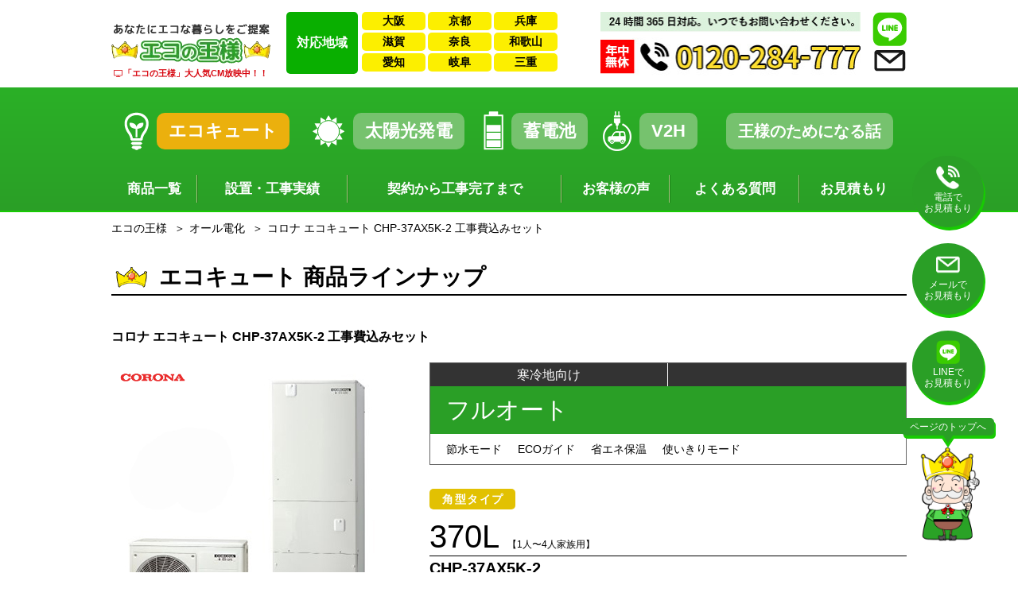

--- FILE ---
content_type: text/html; charset=UTF-8
request_url: https://eco-ousama.com/product/chp-37ax5k-2/
body_size: 14149
content:
<!DOCTYPE html><html dir="ltr" lang="ja" class="no-js no-svg"><head>  <script async src="https://www.googletagmanager.com/gtag/js?id=UA-118477578-1"></script> <script>window.dataLayer = window.dataLayer || [];
    function gtag(){dataLayer.push(arguments);}
    gtag('js', new Date());

    gtag('config', 'UA-118477578-1');
    gtag('config', 'AW-657957696');</script>  <script>function gtag_report_conversion(url) {
  var callback = function () {
    if (typeof(url) != 'undefined') {
      window.location = url;
    }
  };
  gtag('event', 'conversion', {
      'send_to': 'AW-657957696/dCkPCJrDuMoBEMDG3rkC',
      'event_callback': callback
  });
  return false;
}</script>  <script async src="https://s.yimg.jp/images/listing/tool/cv/ytag.js"></script> <script>window.yjDataLayer = window.yjDataLayer || [];
function ytag() { yjDataLayer.push(arguments); }
ytag({"type":"ycl_cookie"});</script>  <script async>yahoo_report_conversion = function(url) {
  var opt = {
    "yahoo_conversion_id": 1001120761,
    "yahoo_conversion_label": "ra9mCOjRkssBENbX3rkC",
    "yahoo_conversion_value": 0,
    "yahoo_remarketing_only": false,
    "onload_callback": function() {
      if (typeof(url) != 'undefined') {
        window.location = url;
      }
    }
  };
  ytag({"type":"yss_call_conversion", "config": opt});
}</script> <meta charset="UTF-8"><meta name="viewport" content="width=device-width, initial-scale=1"><link rel='stylesheet' id='font-awesome-css'  href='https://maxcdn.bootstrapcdn.com/font-awesome/4.7.0/css/font-awesome.min.css' type='text/css' media='' /><link media="all" href="https://eco-ousama.com/wp-eco/wp-content/cache/autoptimize/css/autoptimize_a93eee67a2f311c5be5f874115da8cf7.css" rel="stylesheet"><title>コロナエコキュート(CHP-37AX5K-2)の工事費込みセット激安特別価格！｜エコの王様</title><meta name="description" content="コロナエコキュート(CHP-37AX5K-2)の工事費込みセットが58％OFFの激安特別価格！他社よりも1円でも高ければ価格交渉してください！毎月100件の施工実績、10年の無料保証、安心のアフターサービスでたくさんのお客様に選ばれています。"><meta property="og:locale" content="ja_JP"><meta property="og:type" content="article"><meta property="og:title" content="コロナエコキュート(CHP-37AX5K-2)の工事費込みセット激安特別価格！"><meta property="og:description" content="コロナエコキュート(CHP-37AX5K-2)の工事費込みセットが58％OFFの激安特別価格！他社よりも1円でも高ければ価格交渉してください！毎月100件の施工実績、10年の無料保証、安心のアフターサービスでたくさんのお客様に選ばれています。"><meta property="og:url" content="https://eco-ousama.com/product/chp-37ax5k-2/"><meta property="og:site_name" content="エコの王様"><meta property="og:image" content="https://eco-ousama.com/wp-eco/wp-content/themes/eco-ousama/assets/images/og_img.jpg"><meta property="og:image:secure_url" content="https://eco-ousama.com/wp-eco/wp-content/themes/eco-ousama/assets/images/og_img.jpg"><meta property="og:image:width" content="1477"><meta property="og:image:height" content="196"><meta property="article:publisher" content="https://www.facebook.com/econoosama/?eid=ARA1R51WWqIaqg4eBOHQjVoaQAvvKiRhHtzbAAuM75nIt6KYkJ_bm-Z55KD405Knj8NnaHLg9GUt30l8"><meta name="twitter:card" content="summary"><meta name="twitter:title" content="コロナエコキュート(CHP-37AX5K-2)の工事費込みセット激安特別価格！"><meta name="twitter:description" content="コロナエコキュート(CHP-37AX5K-2)の工事費込みセットが58％OFFの激安特別価格！他社よりも1円でも高ければ価格交渉してください！毎月100件の施工実績、10年の無料保証、安心のアフターサービスでたくさんのお客様に選ばれています。"><meta name="twitter:image" content="https://eco-ousama.com/wp-eco/wp-content/themes/eco-ousama/assets/images/og_img.jpg"><meta name="p:domain_verify" content="1853dc6caf5c4686d57a6ca43de57317"/><link rel="profile" href="http://gmpg.org/xfn/11"><meta name="robots" content="max-image-preview:large" /><link rel="canonical" href="https://eco-ousama.com/product/chp-37ax5k-2/" /><meta name="generator" content="All in One SEO (AIOSEO) 4.6.5" /> <script type="application/ld+json" class="aioseo-schema">{"@context":"https:\/\/schema.org","@graph":[{"@type":"BreadcrumbList","@id":"https:\/\/eco-ousama.com\/product\/chp-37ax5k-2\/#breadcrumblist","itemListElement":[{"@type":"ListItem","@id":"https:\/\/eco-ousama.com\/#listItem","position":1,"name":"\u5bb6","item":"https:\/\/eco-ousama.com\/","nextItem":"https:\/\/eco-ousama.com\/product\/chp-37ax5k-2\/#listItem"},{"@type":"ListItem","@id":"https:\/\/eco-ousama.com\/product\/chp-37ax5k-2\/#listItem","position":2,"name":"CHP-37AX5K-2","previousItem":"https:\/\/eco-ousama.com\/#listItem"}]},{"@type":"ItemPage","@id":"https:\/\/eco-ousama.com\/product\/chp-37ax5k-2\/#itempage","url":"https:\/\/eco-ousama.com\/product\/chp-37ax5k-2\/","name":"CHP-37AX5K-2 | \u30a8\u30b3\u306e\u738b\u69d8","inLanguage":"ja","isPartOf":{"@id":"https:\/\/eco-ousama.com\/#website"},"breadcrumb":{"@id":"https:\/\/eco-ousama.com\/product\/chp-37ax5k-2\/#breadcrumblist"},"datePublished":"2018-05-01T14:58:14+09:00","dateModified":"2018-05-01T14:58:14+09:00"},{"@type":"Organization","@id":"https:\/\/eco-ousama.com\/#organization","name":"\u30a8\u30b3\u30ad\u30e5\u30fc\u30c8\u4ea4\u63db\u30fb\u53d6\u66ff\u304c\u5de5\u4e8b\u8cbb\u8fbc\u307f\u3067\u6700\u5b8930\u4e07\u5186\uff5e\uff5c\u30a8\u30b3\u306e\u738b\u69d8","url":"https:\/\/eco-ousama.com\/"},{"@type":"WebSite","@id":"https:\/\/eco-ousama.com\/#website","url":"https:\/\/eco-ousama.com\/","name":"\u30a8\u30b3\u306e\u738b\u69d8","inLanguage":"ja","publisher":{"@id":"https:\/\/eco-ousama.com\/#organization"}}]}</script>    <script data-cfasync="false" data-pagespeed-no-defer>var gtm4wp_datalayer_name = "dataLayer";
	var dataLayer = dataLayer || [];</script> <link rel='dns-prefetch' href='//maxcdn.bootstrapcdn.com' /><link rel="alternate" title="oEmbed (JSON)" type="application/json+oembed" href="https://eco-ousama.com/wp-json/oembed/1.0/embed?url=https%3A%2F%2Feco-ousama.com%2Fproduct%2Fchp-37ax5k-2%2F" /><link rel="alternate" title="oEmbed (XML)" type="text/xml+oembed" href="https://eco-ousama.com/wp-json/oembed/1.0/embed?url=https%3A%2F%2Feco-ousama.com%2Fproduct%2Fchp-37ax5k-2%2F&#038;format=xml" /><link rel='stylesheet' id='fontawesome-css' href='https://maxcdn.bootstrapcdn.com/font-awesome/4.7.0/css/font-awesome.min.css?ver=6.9' type='text/css' media='' /> <script type="text/javascript" src="https://eco-ousama.com/wp-eco/wp-includes/js/jquery/jquery.min.js?ver=3.7.1" id="jquery-core-js"></script> <link rel="https://api.w.org/" href="https://eco-ousama.com/wp-json/" /><link rel="EditURI" type="application/rsd+xml" title="RSD" href="https://eco-ousama.com/wp-eco/xmlrpc.php?rsd" /><meta name="generator" content="WordPress 6.9" /><link rel='shortlink' href='https://eco-ousama.com/?p=6461' /> <noscript><style>.lazyload { display: none; } .lazyload[class*="lazy-loader-background-element-"] { display: block; opacity: 1; }</style></noscript>  <script data-cfasync="false" data-pagespeed-no-defer type="text/javascript">var dataLayer_content = {"pagePostType":"product","pagePostType2":"single-product","pagePostAuthor":"tanizaki"};
	dataLayer.push( dataLayer_content );</script> <script data-cfasync="false" data-pagespeed-no-defer type="text/javascript">(function(w,d,s,l,i){w[l]=w[l]||[];w[l].push({'gtm.start':
new Date().getTime(),event:'gtm.js'});var f=d.getElementsByTagName(s)[0],
j=d.createElement(s),dl=l!='dataLayer'?'&l='+l:'';j.async=true;j.src=
'//www.googletagmanager.com/gtm.js?id='+i+dl;f.parentNode.insertBefore(j,f);
})(window,document,'script','dataLayer','GTM-5CJTQZF');</script> <link rel="icon" href="https://eco-ousama.com/wp-eco/wp-content/uploads/2020/01/cropped-favicon-32x32.png" sizes="32x32" /><link rel="icon" href="https://eco-ousama.com/wp-eco/wp-content/uploads/2020/01/cropped-favicon-192x192.png" sizes="192x192" /><link rel="apple-touch-icon" href="https://eco-ousama.com/wp-eco/wp-content/uploads/2020/01/cropped-favicon-180x180.png" /><meta name="msapplication-TileImage" content="https://eco-ousama.com/wp-eco/wp-content/uploads/2020/01/cropped-favicon-270x270.png" /> <noscript><style id="rocket-lazyload-nojs-css">.rll-youtube-player, [data-lazy-src]{display:none !important;}</style></noscript></head><body class="wp-singular product-template-default single single-product postid-6461 wp-theme-eco-ousama"><div id="fb-root"></div> <script>(function(d, s, id) {
  var js, fjs = d.getElementsByTagName(s)[0];
  if (d.getElementById(id)) return;
  js = d.createElement(s); js.id = id;
  js.src = 'https://connect.facebook.net/ja_JP/sdk.js#xfbml=1&version=v3.2';
  fjs.parentNode.insertBefore(js, fjs);
}(document, 'script', 'facebook-jssdk'));</script> <div id="wrapper"><header class="header"><div class="header-top"><div class="container"><div class="logo"> <a href="https://eco-ousama.com"> <picture> <source data-lazy-srcset="https://eco-ousama.com/wp-eco/wp-content/themes/eco-ousama/assets/images/h_logo_sp.webp 1x, https://eco-ousama.com/wp-eco/wp-content/themes/eco-ousama/assets/images/h_logo_sp@2x.webp 2x" media="(max-width: 768px)" type="image/webp"> <source data-lazy-srcset="https://eco-ousama.com/wp-eco/wp-content/themes/eco-ousama/assets/images/h_logo_sp.png 1x, https://eco-ousama.com/wp-eco/wp-content/themes/eco-ousama/assets/images/h_logo_sp@2x.png 2x" media="(max-width: 768px)" type="image/png"> <source data-lazy-srcset="https://eco-ousama.com/wp-eco/wp-content/themes/eco-ousama/assets/images/h_logo2.webp 1x,https://eco-ousama.com/wp-eco/wp-content/themes/eco-ousama/assets/images/h_logo2@2x.webp 2x" type="image/webp"> <img src="data:image/svg+xml,%3Csvg%20xmlns='http://www.w3.org/2000/svg'%20viewBox='0%200%20200%2050'%3E%3C/svg%3E" alt="コロナエコキュート(CHP-37AX5K-2)の工事費込みセット激安特別価格！" width="200" height="50" data-lazy-srcset="https://eco-ousama.com/wp-eco/wp-content/themes/eco-ousama/assets/images/h_logo2.png 1x,https://eco-ousama.com/wp-eco/wp-content/themes/eco-ousama/assets/images/h_logo2@2x.png 2x" data-lazy-src="https://eco-ousama.com/wp-eco/wp-content/themes/eco-ousama/assets/images/h_logo2.png"><noscript><img src="https://eco-ousama.com/wp-eco/wp-content/themes/eco-ousama/assets/images/h_logo2.png" alt="コロナエコキュート(CHP-37AX5K-2)の工事費込みセット激安特別価格！" width="200" height="50" srcset="https://eco-ousama.com/wp-eco/wp-content/themes/eco-ousama/assets/images/h_logo2.png 1x,https://eco-ousama.com/wp-eco/wp-content/themes/eco-ousama/assets/images/h_logo2@2x.png 2x"></noscript> </picture> </a><div class="cm_box_pc"><p><i class="fa fa-television" aria-hidden="true"></i>「エコの王様」大人気CM放映中！！</p></div></div><div class="h_area"><h2 class="subtitle">対応地域</h2><div class=""><ul class="area-list col"><li><a class="icon" href="https://eco-ousama.com/all/all_osaka/">大阪</a></li><li><a class="icon" href="https://eco-ousama.com/all/all_kyoto/">京都</a></li><li><a class="icon" href="https://eco-ousama.com/all/all_hyogo/">兵庫</a></li></ul><ul class="area-list col"><li><a class="icon" href="https://eco-ousama.com/all/all_shiga/">滋賀</a></li><li><a class="icon" href="https://eco-ousama.com/all/all_nara/">奈良</a></li><li><a class="icon" href="https://eco-ousama.com/all/all_wakayama/">和歌山</a></li></ul><ul class="area-list col"><li><a class="icon" href="https://eco-ousama.com/all/all_aichi/">愛知</a></li><li><a class="icon" href="https://eco-ousama.com/all/all_gifu/">岐阜</a></li><li><a class="icon" href="https://eco-ousama.com/all/all_mie/">三重</a></li></ul></div></div><div class="contact"><div class="tel"><a href="tel:0120284777" onClick="gtag_report_conversion('tel:0120284777');yahoo_report_conversion(undefined);return false;"> <picture> <source width="36" height="36" data-lazy-srcset="https://eco-ousama.com/wp-eco/wp-content/themes/eco-ousama/assets/images/h-tel2.png 1x,https://eco-ousama.com/wp-eco/wp-content/themes/eco-ousama/assets/images/h-tel2@2x.png 2x" media="(max-width: 1020px)"> <img src="data:image/svg+xml,%3Csvg%20xmlns='http://www.w3.org/2000/svg'%20viewBox='0%200%20327%2083'%3E%3C/svg%3E" width="327" height="83" data-lazy-srcset="https://eco-ousama.com/wp-eco/wp-content/themes/eco-ousama/assets/images/h-tel.jpg 1x,https://eco-ousama.com/wp-eco/wp-content/themes/eco-ousama/assets/images/h-tel@2x.jpg 2x" data-lazy-src="https://eco-ousama.com/wp-eco/wp-content/themes/eco-ousama/assets/images/h-tel.jpg"><noscript><img src="https://eco-ousama.com/wp-eco/wp-content/themes/eco-ousama/assets/images/h-tel.jpg" width="327" height="83" srcset="https://eco-ousama.com/wp-eco/wp-content/themes/eco-ousama/assets/images/h-tel.jpg 1x,https://eco-ousama.com/wp-eco/wp-content/themes/eco-ousama/assets/images/h-tel@2x.jpg 2x"></noscript> </picture><p class="sp">お電話</p> </a></div><div class="right"><div class="line"><a href="https://eco-ousama.com/form#line"><img src="data:image/svg+xml,%3Csvg%20xmlns='http://www.w3.org/2000/svg'%20viewBox='0%200%2043%2043'%3E%3C/svg%3E" width="43" height="43" data-lazy-srcset="https://eco-ousama.com/wp-eco/wp-content/themes/eco-ousama/assets/images/h-line.png 1x,https://eco-ousama.com/wp-eco/wp-content/themes/eco-ousama/assets/images/h-line@2x.png 2x" data-lazy-src="https://eco-ousama.com/wp-eco/wp-content/themes/eco-ousama/assets/images/h-line.png"><noscript><img src="https://eco-ousama.com/wp-eco/wp-content/themes/eco-ousama/assets/images/h-line.png" width="43" height="43" srcset="https://eco-ousama.com/wp-eco/wp-content/themes/eco-ousama/assets/images/h-line.png 1x,https://eco-ousama.com/wp-eco/wp-content/themes/eco-ousama/assets/images/h-line@2x.png 2x"></noscript></a></div><div class="mail"><a href="https://eco-ousama.com/form"><img src="data:image/svg+xml,%3Csvg%20xmlns='http://www.w3.org/2000/svg'%20viewBox='0%200%2040%2027'%3E%3C/svg%3E" width="40" height="27" data-lazy-srcset="https://eco-ousama.com/wp-eco/wp-content/themes/eco-ousama/assets/images/h-mail.png 1x,https://eco-ousama.com/wp-eco/wp-content/themes/eco-ousama/assets/images/h-mail@2x.png 2x" data-lazy-src="https://eco-ousama.com/wp-eco/wp-content/themes/eco-ousama/assets/images/h-mail.png"><noscript><img src="https://eco-ousama.com/wp-eco/wp-content/themes/eco-ousama/assets/images/h-mail.png" width="40" height="27" srcset="https://eco-ousama.com/wp-eco/wp-content/themes/eco-ousama/assets/images/h-mail.png 1x,https://eco-ousama.com/wp-eco/wp-content/themes/eco-ousama/assets/images/h-mail@2x.png 2x"></noscript><p class="sp">メール</p></a></div></div></div><div class="sp-menu-top"><a href="#" class="sp-menu-open"><i class="fa fa-bars" aria-hidden="true"></i><span class="text">MENU</span></a></div></div></div><nav><div class="gnav container"><ul><li><span class="icon"><img src="data:image/svg+xml,%3Csvg%20xmlns='http://www.w3.org/2000/svg'%20viewBox='0%200%2031%2048'%3E%3C/svg%3E" alt="オール電化（エコキュート・IHクッキングヒーター）" width="31" height="48" data-lazy-srcset="https://eco-ousama.com/wp-eco/wp-content/themes/eco-ousama/assets/images/icon-nav01.png 1x,https://eco-ousama.com/wp-eco/wp-content/themes/eco-ousama/assets/images/icon-nav01@2x.png 2x" data-lazy-src="https://eco-ousama.com/wp-eco/wp-content/themes/eco-ousama/assets/images/icon-nav01.png"><noscript><img src="https://eco-ousama.com/wp-eco/wp-content/themes/eco-ousama/assets/images/icon-nav01.png" alt="オール電化（エコキュート・IHクッキングヒーター）" width="31" height="48" srcset="https://eco-ousama.com/wp-eco/wp-content/themes/eco-ousama/assets/images/icon-nav01.png 1x,https://eco-ousama.com/wp-eco/wp-content/themes/eco-ousama/assets/images/icon-nav01@2x.png 2x"></noscript></span><a class="cur" href="https://eco-ousama.com/all/">エコキュート</a></li><li><span class="icon"><img src="data:image/svg+xml,%3Csvg%20xmlns='http://www.w3.org/2000/svg'%20viewBox='0%200%2041%2041'%3E%3C/svg%3E" alt="太陽光発電" width="41" height="41" data-lazy-srcset="https://eco-ousama.com/wp-eco/wp-content/themes/eco-ousama/assets/images/icon-nav02.png 1x,https://eco-ousama.com/wp-eco/wp-content/themes/eco-ousama/assets/images/icon-nav02@2x.png 2x" data-lazy-src="https://eco-ousama.com/wp-eco/wp-content/themes/eco-ousama/assets/images/icon-nav02.png"><noscript><img src="https://eco-ousama.com/wp-eco/wp-content/themes/eco-ousama/assets/images/icon-nav02.png" alt="太陽光発電" width="41" height="41" srcset="https://eco-ousama.com/wp-eco/wp-content/themes/eco-ousama/assets/images/icon-nav02.png 1x,https://eco-ousama.com/wp-eco/wp-content/themes/eco-ousama/assets/images/icon-nav02@2x.png 2x"></noscript></span><a href="https://eco-ousama.com/solar/">太陽光発電</a></li><li><span class="icon"><img src="data:image/svg+xml,%3Csvg%20xmlns='http://www.w3.org/2000/svg'%20viewBox='0%200%2025%2049'%3E%3C/svg%3E" alt="蓄電池" width="25" height="49" data-lazy-srcset="https://eco-ousama.com/wp-eco/wp-content/themes/eco-ousama/assets/images/icon-nav03.png 1x,https://eco-ousama.com/wp-eco/wp-content/themes/eco-ousama/assets/images/icon-nav03@2x.png 2x" data-lazy-src="https://eco-ousama.com/wp-eco/wp-content/themes/eco-ousama/assets/images/icon-nav03.png"><noscript><img src="https://eco-ousama.com/wp-eco/wp-content/themes/eco-ousama/assets/images/icon-nav03.png" alt="蓄電池" width="25" height="49" srcset="https://eco-ousama.com/wp-eco/wp-content/themes/eco-ousama/assets/images/icon-nav03.png 1x,https://eco-ousama.com/wp-eco/wp-content/themes/eco-ousama/assets/images/icon-nav03@2x.png 2x"></noscript></span><a href="https://eco-ousama.com/battery/">蓄電池</a></li><li><span class="icon"><img src="data:image/svg+xml,%3Csvg%20xmlns='http://www.w3.org/2000/svg'%20viewBox='0%200%2036%2050'%3E%3C/svg%3E" alt="V2H" width="36" height="50" data-lazy-srcset="https://eco-ousama.com/wp-eco/wp-content/themes/eco-ousama/assets/images/icon-nav-v2h.png 1x,https://eco-ousama.com/wp-eco/wp-content/themes/eco-ousama/assets/images/icon-nav-v2h@2x.png 2x" data-lazy-src="https://eco-ousama.com/wp-eco/wp-content/themes/eco-ousama/assets/images/icon-nav-v2h.png"><noscript><img src="https://eco-ousama.com/wp-eco/wp-content/themes/eco-ousama/assets/images/icon-nav-v2h.png" alt="V2H" width="36" height="50" srcset="https://eco-ousama.com/wp-eco/wp-content/themes/eco-ousama/assets/images/icon-nav-v2h.png 1x,https://eco-ousama.com/wp-eco/wp-content/themes/eco-ousama/assets/images/icon-nav-v2h@2x.png 2x"></noscript></span><a href="https://eco-ousama.com/v2h/">V2H</a></li><li><a href="https://eco-ousama.com/blog/"><span class="f_small">王様のためになる話</a></li></ul></div><div class="subnav container"><ul><li><a href="https://eco-ousama.com/all">商品一覧</a></li><li><a href="https://eco-ousama.com/all/all_case/">設置・工事実績</a></li><li><a href="https://eco-ousama.com/all/all_flow/">契約から工事完了まで</a></li><li><a href="https://eco-ousama.com/all/all_voice/">お客様の声</a></li><li><a href="https://eco-ousama.com/all/all_faq/">よくある質問</a></li><li><a href="https://eco-ousama.com/form/">お見積もり</a></li></ul></div></nav></header><div class="cm_box_sp"><p><a href="https://eco-ousama.com"><i class="fa fa-television" aria-hidden="true"></i>「エコの王様」大人気CM放映中！！</a></p></div><div class="page-all page-product"><article class="content"><div class="content-bread"><div class="container"><ul itemscope itemtype="https://schema.org/BreadcrumbList"><li itemprop="itemListElement" itemscope itemtype="https://schema.org/ListItem"> <a itemprop="item" href="https://eco-ousama.com"> <span itemprop="name">エコの王様</span> </a><meta itemprop="position" content="1" /></li><li> <a href="https://eco-ousama.com/all/"> <span itemprop="name">オール電化</span><meta itemprop="position" content="2" /> </a></li><li itemprop="itemListElement" itemscope itemtype="https://schema.org/ListItem"> <span itemprop="name">コロナ エコキュート CHP-37AX5K-2 工事費込みセット</span><meta itemprop="position" content="3" /></li></ul></div></div><div class="content-inner"><section class="sec-product-content"><div class="container"><div class="pagetitle">エコキュート 商品ラインナップ</div><h1 class="product_title">コロナ エコキュート CHP-37AX5K-2 工事費込みセット</h1><div class="eco-wrap"><div class="eco-content"><div class="thumb"><div class="eco_maker"> <img src="data:image/svg+xml,%3Csvg%20xmlns='http://www.w3.org/2000/svg'%20viewBox='0%200%2085%2040'%3E%3C/svg%3E" width="85" height="40" data-lazy-srcset="https://eco-ousama.com/wp-eco/wp-content/themes/eco-ousama/assets/images/logo-corona.png 1x,https://eco-ousama.com/wp-eco/wp-content/themes/eco-ousama/assets/images/logo-corona@2x.png 2x" data-lazy-src="https://eco-ousama.com/wp-eco/wp-content/themes/eco-ousama/assets/images/logo-corona.png"><noscript><img src="https://eco-ousama.com/wp-eco/wp-content/themes/eco-ousama/assets/images/logo-corona.png" width="85" height="40" srcset="https://eco-ousama.com/wp-eco/wp-content/themes/eco-ousama/assets/images/logo-corona.png 1x,https://eco-ousama.com/wp-eco/wp-content/themes/eco-ousama/assets/images/logo-corona@2x.png 2x"></noscript></div> <img src="data:image/svg+xml,%3Csvg%20xmlns='http://www.w3.org/2000/svg'%20viewBox='0%200%200%200'%3E%3C/svg%3E" alt="コロナ エコキュート CHP-37AX5K-2 工事費込みセット" data-lazy-src="https://eco-ousama.com/wp-eco/wp-content/themes/eco-ousama/assets/images/product/thumb_corona01.jpg"><noscript><img src="https://eco-ousama.com/wp-eco/wp-content/themes/eco-ousama/assets/images/product/thumb_corona01.jpg" alt="コロナ エコキュート CHP-37AX5K-2 工事費込みセット"></noscript></div><div class="text-wrap"><div class="head-wrap"><div class="box"><div class="function-box">寒冷地向け</div><div class="area-box"></div></div><div class="series-box"><div class="series">フルオート</div></div><div class="icon-box"><ul><li>節水モード</li><li>ECOガイド</li><li>省エネ保温</li><li>使いきりモード</li></ul></div></div><div class="eco_type"><span class="icon">角型タイプ</span></div><div class="eco_capacity">370L <span class="eco_family">【1人〜4人家族用】</span></div><div class="eco_id">CHP-37AX5K-2</div><div class="eco_price_item"> <span class="label">商品本体</span> <span class="price">290,076<span class="yen">円(税込)</span></span></div><div class="eco_price_maker">メーカー希望小売価格： <span class="prise">916,850</span>円(税込)</div><p class="off yellow large"><span class="off_icon"><span class="num">68</span><span class="small">％</span><br><span class="small">OFF</span></span></p></div></div><section class="sec sec-product-price_eco"><div class=""><div class="block"><div class="bg"><img src="data:image/svg+xml,%3Csvg%20xmlns='http://www.w3.org/2000/svg'%20viewBox='0%200%200%200'%3E%3C/svg%3E" data-lazy-srcset="https://eco-ousama.com/wp-eco/wp-content/themes/eco-ousama/assets/images/product/price_eco.png?v=2 1x,https://eco-ousama.com/wp-eco/wp-content/themes/eco-ousama/assets/images/product/price_eco@2x.png?v=2 2x" data-lazy-src="https://eco-ousama.com/wp-eco/wp-content/themes/eco-ousama/assets/images/product/price_eco.png?v=2"><noscript><img src="https://eco-ousama.com/wp-eco/wp-content/themes/eco-ousama/assets/images/product/price_eco.png?v=2" srcset="https://eco-ousama.com/wp-eco/wp-content/themes/eco-ousama/assets/images/product/price_eco.png?v=2 1x,https://eco-ousama.com/wp-eco/wp-content/themes/eco-ousama/assets/images/product/price_eco@2x.png?v=2 2x"></noscript></div><p class="price_text"> <span class="text01"><svg> <text class="shadow" x="2" y="100%">452,876</text> <text class="background" x="0" y="100%">452,876</text> <text class="foreground" x="0" y="100%">452,876</text> </svg></span> <span class="text02"><svg> <text class="shadow" x="2" y="100%">円(税込)</text> <text class="background" x="0" y="100%">円(税込)</text> <text class="foreground" x="0" y="100%">円(税込)</text> </svg></span></p></div></div></section><table class="product-table"><tbody><tr><th>メーカー</th><td>コロナ</td></tr><tr><th>タイプ</th><td>角型タイプ</td></tr><tr><th>機能</th><td>フルオート</td></tr><tr><th>システム型番</th><td>CHP-37AX5K-2</td></tr><tr><th>タンク容量</th><td>370L</td></tr><tr><th>家族人数</th><td>1人〜4人</td></tr><tr><th>地域</th><td>寒冷地向け</td></tr><tr><th>貯湯ユニット 外形寸法</th><td>（高さ）1860mm（幅）630mm（奥行）730mm</td></tr><tr><th>ヒートポンプユニット 外形寸法</th><td>（高さ）650mm（幅）900mm（奥行）300mm</td></tr><tr><th>リモコン</th><td><ul><li>インターホンリモコンセット RBP-EAD17(S)</li></ul></td></tr><tr><th>特徴</th><td><ul><li>節水モード</li><li>ECOガイド</li><li>省エネ保温</li><li>使いきりモード</li></ul></td></tr><tr><th>その他機能</th><td><ul><li>自動お湯はり</li><li>追いだき</li><li>自動保温</li><li>自動たし湯</li><li>湯温・湯量調整機能</li><li>今日の湯増し休止</li><li>ダブル温調</li><li>ふろ湯量節水</li><li>ふろ配管洗浄機能</li><li>高圧力</li></ul></td></tr></tbody></table></div></div></section><section class="sec sec-form"><div class="form-inner"><div class="container"><div class="btn-wrap"> <a href="https://eco-ousama.com/form/"> <picture> <source data-lazy-srcset="https://eco-ousama.com/wp-eco/wp-content/themes/eco-ousama/assets/images/bnr_form03.webp" media="(max-width: 768px)" type="image/webp"> <source data-lazy-srcset="https://eco-ousama.com/wp-eco/wp-content/themes/eco-ousama/assets/images/bnr_form03.webp 1x,https://eco-ousama.com/wp-eco/wp-content/themes/eco-ousama/assets/images/bnr_form03@2x.webp 2x" type="image/webp"> <source data-lazy-srcset="https://eco-ousama.com/wp-eco/wp-content/themes/eco-ousama/assets/images/bnr_form03.jpg" media="(max-width: 768px)" type="image/jpg"> <img src="data:image/svg+xml,%3Csvg%20xmlns='http://www.w3.org/2000/svg'%20viewBox='0%200%20800%20323'%3E%3C/svg%3E" alt="24時間即日対応　無料お見積もり・ご質問　お問い合わせはこちらから　お見積もりはこちらをクリック　専門のスタッフがお客様のご自宅にあった商品をご提案させて頂きます" width="800" height="323" data-lazy-srcset="https://eco-ousama.com/wp-eco/wp-content/themes/eco-ousama/assets/images/bnr_form03.jpg 1x,https://eco-ousama.com/wp-eco/wp-content/themes/eco-ousama/assets/images/bnr_form03@2x.jpg 2x" data-lazy-src="https://eco-ousama.com/wp-eco/wp-content/themes/eco-ousama/assets/images/bnr_form03.jpg"><noscript><img src="https://eco-ousama.com/wp-eco/wp-content/themes/eco-ousama/assets/images/bnr_form03.jpg" alt="24時間即日対応　無料お見積もり・ご質問　お問い合わせはこちらから　お見積もりはこちらをクリック　専門のスタッフがお客様のご自宅にあった商品をご提案させて頂きます" width="800" height="323" srcset="https://eco-ousama.com/wp-eco/wp-content/themes/eco-ousama/assets/images/bnr_form03.jpg 1x,https://eco-ousama.com/wp-eco/wp-content/themes/eco-ousama/assets/images/bnr_form03@2x.jpg 2x"></noscript> </picture> </a></div></div></div></section><section class="common_section sec-reason bg03"><div class="new_reason_block"><div class="container"><h2 class="new_sectiontitile f_white"><span class="title_icon"><img src="data:image/svg+xml,%3Csvg%20xmlns='http://www.w3.org/2000/svg'%20viewBox='0%200%20110%200'%3E%3C/svg%3E" width="110" data-lazy-src="https://eco-ousama.com/wp-eco/wp-content/themes/eco-ousama/assets/images/ousama/icon-ousama-point01.png"><noscript><img src="https://eco-ousama.com/wp-eco/wp-content/themes/eco-ousama/assets/images/ousama/icon-ousama-point01.png" width="110"></noscript></span>エコの王様が選ばれる<br class="sp">4つの理由</h2><div class="new_reason_list grid_col2"><div class="new_reason_box"><div class="new_reason_thumb_wrap"> <picture> <source data-lazy-srcset="https://eco-ousama.com/wp-eco/wp-content/themes/eco-ousama/assets/images/new_reason_thumb01.webp" media="(max-width: 768px)" type="image/webp"> <source data-lazy-srcset="https://eco-ousama.com/wp-eco/wp-content/themes/eco-ousama/assets/images/new_reason_thumb01.png" media="(max-width: 768px)" type="image/png"> <source data-lazy-srcset="https://eco-ousama.com/wp-eco/wp-content/themes/eco-ousama/assets/images/new_reason_thumb01.webp 1x,https://eco-ousama.com/wp-eco/wp-content/themes/eco-ousama/assets/images/new_reason_thumb01@2x.webp 2x" type="image/webp"> <img src="data:image/svg+xml,%3Csvg%20xmlns='http://www.w3.org/2000/svg'%20viewBox='0%200%20240%20240'%3E%3C/svg%3E" alt="" data-lazy-srcset="https://eco-ousama.com/wp-eco/wp-content/themes/eco-ousama/assets/images/new_reason_thumb01.png 1x,https://eco-ousama.com/wp-eco/wp-content/themes/eco-ousama/assets/images/new_reason_thumb01@2x.png 2x" width="240" height="240" data-lazy-src="https://eco-ousama.com/wp-eco/wp-content/themes/eco-ousama/assets/images/new_reason_thumb01.png"><noscript><img src="https://eco-ousama.com/wp-eco/wp-content/themes/eco-ousama/assets/images/new_reason_thumb01.png" alt="" srcset="https://eco-ousama.com/wp-eco/wp-content/themes/eco-ousama/assets/images/new_reason_thumb01.png 1x,https://eco-ousama.com/wp-eco/wp-content/themes/eco-ousama/assets/images/new_reason_thumb01@2x.png 2x" width="240" height="240"></noscript> </picture></div><div class="new_reason_text_wrap"><h3 class="new_reason_label">1. スピード対応</h3><p class="new_reason_text">お急ぎの方は最短30分で到着！！<br>土日祝日でも対応可！<br>さらに即日交換も可能です！<br>もちろん急なトラブルにも迅速に対応致します！！</p></div></div><div class="new_reason_box"><div class="new_reason_thumb_wrap"> <picture> <source data-lazy-srcset="https://eco-ousama.com/wp-eco/wp-content/themes/eco-ousama/assets/images/new_reason_thumb02.webp" media="(max-width: 768px)" type="image/webp"> <source data-lazy-srcset="https://eco-ousama.com/wp-eco/wp-content/themes/eco-ousama/assets/images/new_reason_thumb02.png" media="(max-width: 768px)" type="image/png"> <source data-lazy-srcset="https://eco-ousama.com/wp-eco/wp-content/themes/eco-ousama/assets/images/new_reason_thumb02.webp 1x,https://eco-ousama.com/wp-eco/wp-content/themes/eco-ousama/assets/images/new_reason_thumb02@2x.webp 2x" type="image/webp"> <img src="data:image/svg+xml,%3Csvg%20xmlns='http://www.w3.org/2000/svg'%20viewBox='0%200%20240%20240'%3E%3C/svg%3E" alt="" data-lazy-srcset="https://eco-ousama.com/wp-eco/wp-content/themes/eco-ousama/assets/images/new_reason_thumb02.png 1x,https://eco-ousama.com/wp-eco/wp-content/themes/eco-ousama/assets/images/new_reason_thumb02@2x.png 2x" width="240" height="240" data-lazy-src="https://eco-ousama.com/wp-eco/wp-content/themes/eco-ousama/assets/images/new_reason_thumb02.png"><noscript><img src="https://eco-ousama.com/wp-eco/wp-content/themes/eco-ousama/assets/images/new_reason_thumb02.png" alt="" srcset="https://eco-ousama.com/wp-eco/wp-content/themes/eco-ousama/assets/images/new_reason_thumb02.png 1x,https://eco-ousama.com/wp-eco/wp-content/themes/eco-ousama/assets/images/new_reason_thumb02@2x.png 2x" width="240" height="240"></noscript> </picture></div><div class="new_reason_text_wrap"><h3 class="new_reason_label">2. 最安値に挑戦</h3><p class="new_reason_text">見積後追加工事費等は一切頂きません<br>！現場調査も無料対応！！<br>激安価格でのご提案を徹底致します。</p></div></div><div class="new_reason_box"><div class="new_reason_thumb_wrap"> <picture> <source data-lazy-srcset="https://eco-ousama.com/wp-eco/wp-content/themes/eco-ousama/assets/images/new_reason_thumb03.webp" media="(max-width: 768px)" type="image/webp"> <source data-lazy-srcset="https://eco-ousama.com/wp-eco/wp-content/themes/eco-ousama/assets/images/new_reason_thumb03.png" media="(max-width: 768px)" type="image/png"> <source data-lazy-srcset="https://eco-ousama.com/wp-eco/wp-content/themes/eco-ousama/assets/images/new_reason_thumb03.webp 1x,https://eco-ousama.com/wp-eco/wp-content/themes/eco-ousama/assets/images/new_reason_thumb03@2x.webp 2x" type="image/webp"> <img src="data:image/svg+xml,%3Csvg%20xmlns='http://www.w3.org/2000/svg'%20viewBox='0%200%20240%20240'%3E%3C/svg%3E" alt="" data-lazy-srcset="https://eco-ousama.com/wp-eco/wp-content/themes/eco-ousama/assets/images/new_reason_thumb03.png 1x,https://eco-ousama.com/wp-eco/wp-content/themes/eco-ousama/assets/images/new_reason_thumb03@2x.png 2x" width="240" height="240" data-lazy-src="https://eco-ousama.com/wp-eco/wp-content/themes/eco-ousama/assets/images/new_reason_thumb03.png"><noscript><img src="https://eco-ousama.com/wp-eco/wp-content/themes/eco-ousama/assets/images/new_reason_thumb03.png" alt="" srcset="https://eco-ousama.com/wp-eco/wp-content/themes/eco-ousama/assets/images/new_reason_thumb03.png 1x,https://eco-ousama.com/wp-eco/wp-content/themes/eco-ousama/assets/images/new_reason_thumb03@2x.png 2x" width="240" height="240"></noscript> </picture></div><div class="new_reason_text_wrap"><h3 class="new_reason_label">3. 定期的なメンテナンス</h3><p class="new_reason_text">設置工事後2年に1度無料で<br>メンテナンスを行うのはエコの王様だけ！！<br>ご契約から設置工事アフターサービスまで<br>お客様に寄り添ってサポート致します</p></div></div><div class="new_reason_box"><div class="new_reason_thumb_wrap"> <picture> <source data-lazy-srcset="https://eco-ousama.com/wp-eco/wp-content/themes/eco-ousama/assets/images/new_reason_thumb04.webp" media="(max-width: 768px)" type="image/webp"> <source data-lazy-srcset="https://eco-ousama.com/wp-eco/wp-content/themes/eco-ousama/assets/images/new_reason_thumb04.png" media="(max-width: 768px)" type="image/png"> <source data-lazy-srcset="https://eco-ousama.com/wp-eco/wp-content/themes/eco-ousama/assets/images/new_reason_thumb04.webp 1x,https://eco-ousama.com/wp-eco/wp-content/themes/eco-ousama/assets/images/new_reason_thumb04@2x.webp 2x" type="image/webp"> <img src="data:image/svg+xml,%3Csvg%20xmlns='http://www.w3.org/2000/svg'%20viewBox='0%200%20240%20240'%3E%3C/svg%3E" alt="" data-lazy-srcset="https://eco-ousama.com/wp-eco/wp-content/themes/eco-ousama/assets/images/new_reason_thumb04.png 1x,https://eco-ousama.com/wp-eco/wp-content/themes/eco-ousama/assets/images/new_reason_thumb04@2x.png 2x" width="240" height="240" data-lazy-src="https://eco-ousama.com/wp-eco/wp-content/themes/eco-ousama/assets/images/new_reason_thumb04.png"><noscript><img src="https://eco-ousama.com/wp-eco/wp-content/themes/eco-ousama/assets/images/new_reason_thumb04.png" alt="" srcset="https://eco-ousama.com/wp-eco/wp-content/themes/eco-ousama/assets/images/new_reason_thumb04.png 1x,https://eco-ousama.com/wp-eco/wp-content/themes/eco-ousama/assets/images/new_reason_thumb04@2x.png 2x" width="240" height="240"></noscript> </picture></div><div class="new_reason_text_wrap"><h3 class="new_reason_label">4. 自社の職人による安心施工</h3><p class="new_reason_text">全国統一基準の認定を受けた職人が<br>純正部品による施工を行うので長期の安心をお約束</p></div></div></div></div></div></section><section class="sec sec-product-bottom"><div class="container"></div></section><section class="sec sec_faq_tag"><div class="container"><ul class="col"><li class="col4 sp-col2"><a href="https://eco-ousama.com/all/all_faq/" target="_blank"><span class="icon"><img src="data:image/svg+xml,%3Csvg%20xmlns='http://www.w3.org/2000/svg'%20viewBox='0%200%2031%2048'%3E%3C/svg%3E" width="31" height="48" data-lazy-srcset="https://eco-ousama.com/wp-eco/wp-content/themes/eco-ousama/assets/images/icon-nav01.png 1x,https://eco-ousama.com/wp-eco/wp-content/themes/eco-ousama/assets/images/icon-nav01@2x.png 2x" data-lazy-src="https://eco-ousama.com/wp-eco/wp-content/themes/eco-ousama/assets/images/icon-nav01.png"><noscript><img src="https://eco-ousama.com/wp-eco/wp-content/themes/eco-ousama/assets/images/icon-nav01.png" width="31" height="48" srcset="https://eco-ousama.com/wp-eco/wp-content/themes/eco-ousama/assets/images/icon-nav01.png 1x,https://eco-ousama.com/wp-eco/wp-content/themes/eco-ousama/assets/images/icon-nav01@2x.png 2x"></noscript></span><br>オール電化<br>に関するご質問</a></li><li class="col4 sp-col2"><a href="https://eco-ousama.com/solar/solar_faq/" target="_blank"><span class="icon"><img src="data:image/svg+xml,%3Csvg%20xmlns='http://www.w3.org/2000/svg'%20viewBox='0%200%2041%2041'%3E%3C/svg%3E" width="41" height="41" data-lazy-srcset="https://eco-ousama.com/wp-eco/wp-content/themes/eco-ousama/assets/images/icon-nav02.png 1x,https://eco-ousama.com/wp-eco/wp-content/themes/eco-ousama/assets/images/icon-nav02@2x.png 2x" data-lazy-src="https://eco-ousama.com/wp-eco/wp-content/themes/eco-ousama/assets/images/icon-nav02.png"><noscript><img src="https://eco-ousama.com/wp-eco/wp-content/themes/eco-ousama/assets/images/icon-nav02.png" width="41" height="41" srcset="https://eco-ousama.com/wp-eco/wp-content/themes/eco-ousama/assets/images/icon-nav02.png 1x,https://eco-ousama.com/wp-eco/wp-content/themes/eco-ousama/assets/images/icon-nav02@2x.png 2x"></noscript></span><br>太陽光発電<br>に関するご質問</a></li><li class="col4 sp-col2"><a href="https://eco-ousama.com/battery/battery_faq/" target="_blank"><span class="icon"><img src="data:image/svg+xml,%3Csvg%20xmlns='http://www.w3.org/2000/svg'%20viewBox='0%200%2025%2049'%3E%3C/svg%3E" width="25" height="49" data-lazy-srcset="https://eco-ousama.com/wp-eco/wp-content/themes/eco-ousama/assets/images/icon-nav03.png 1x,https://eco-ousama.com/wp-eco/wp-content/themes/eco-ousama/assets/images/icon-nav03@2x.png 2x" data-lazy-src="https://eco-ousama.com/wp-eco/wp-content/themes/eco-ousama/assets/images/icon-nav03.png"><noscript><img src="https://eco-ousama.com/wp-eco/wp-content/themes/eco-ousama/assets/images/icon-nav03.png" width="25" height="49" srcset="https://eco-ousama.com/wp-eco/wp-content/themes/eco-ousama/assets/images/icon-nav03.png 1x,https://eco-ousama.com/wp-eco/wp-content/themes/eco-ousama/assets/images/icon-nav03@2x.png 2x"></noscript></span><br>蓄電池<br>に関するご質問</a></li><li class="col4 sp-col2"><a href="https://eco-ousama.com/wall/wall_faq/" target="_blank"><span class="icon"><img src="data:image/svg+xml,%3Csvg%20xmlns='http://www.w3.org/2000/svg'%20viewBox='0%200%2038%2042'%3E%3C/svg%3E" width="38" height="42" data-lazy-srcset="https://eco-ousama.com/wp-eco/wp-content/themes/eco-ousama/assets/images/icon-nav04.png 1x,https://eco-ousama.com/wp-eco/wp-content/themes/eco-ousama/assets/images/icon-nav04@2x.png 2x" data-lazy-src="https://eco-ousama.com/wp-eco/wp-content/themes/eco-ousama/assets/images/icon-nav04.png"><noscript><img src="https://eco-ousama.com/wp-eco/wp-content/themes/eco-ousama/assets/images/icon-nav04.png" width="38" height="42" srcset="https://eco-ousama.com/wp-eco/wp-content/themes/eco-ousama/assets/images/icon-nav04.png 1x,https://eco-ousama.com/wp-eco/wp-content/themes/eco-ousama/assets/images/icon-nav04@2x.png 2x"></noscript></span><br>外壁塗装<br>に関するご質問</a></li></ul></div></section><section class="sec btn-wrap"><div class="container"><ul class="col"><li class="col2"><a href="https://eco-ousama.com/all/all_case/" class="btn-style02" target="_blank"><span class="icon"><img src="data:image/svg+xml,%3Csvg%20xmlns='http://www.w3.org/2000/svg'%20viewBox='0%200%2060%200'%3E%3C/svg%3E" width="60" data-lazy-src="https://eco-ousama.com/wp-eco/wp-content/themes/eco-ousama/assets/images/icon-all.png"><noscript><img src="https://eco-ousama.com/wp-eco/wp-content/themes/eco-ousama/assets/images/icon-all.png" width="60"></noscript></span><span class="text">オール電化 <br class="sp"><span class="f-xsmall">施工実績一覧</span></span></a></li><li class="col2"><a href="https://eco-ousama.com/solar/solar_case/" class="btn-style02" target="_blank"><span class="icon"><img src="data:image/svg+xml,%3Csvg%20xmlns='http://www.w3.org/2000/svg'%20viewBox='0%200%2060%200'%3E%3C/svg%3E" width="60" data-lazy-src="https://eco-ousama.com/wp-eco/wp-content/themes/eco-ousama/assets/images/icon-solar.png"><noscript><img src="https://eco-ousama.com/wp-eco/wp-content/themes/eco-ousama/assets/images/icon-solar.png" width="60"></noscript></span><span class="text">太陽光発電 <br class="sp"><span class="f-xsmall">施工実績一覧</span></span></a></li><li class="col2"><a href="https://eco-ousama.com/battery/battery_case/" class="btn-style02" target="_blank"><span class="icon"><img src="data:image/svg+xml,%3Csvg%20xmlns='http://www.w3.org/2000/svg'%20viewBox='0%200%2060%200'%3E%3C/svg%3E" width="60" data-lazy-src="https://eco-ousama.com/wp-eco/wp-content/themes/eco-ousama/assets/images/icon-battery.png"><noscript><img src="https://eco-ousama.com/wp-eco/wp-content/themes/eco-ousama/assets/images/icon-battery.png" width="60"></noscript></span><span class="text">蓄電池 <br class="sp"><span class="f-xsmall">施工実績一覧</span></span></a></li><li class="col2"><a href="https://eco-ousama.com/wall/wall_case/" class="btn-style02" target="_blank"><span class="icon"><img src="data:image/svg+xml,%3Csvg%20xmlns='http://www.w3.org/2000/svg'%20viewBox='0%200%2060%200'%3E%3C/svg%3E" width="60" data-lazy-src="https://eco-ousama.com/wp-eco/wp-content/themes/eco-ousama/assets/images/icon-wall.png"><noscript><img src="https://eco-ousama.com/wp-eco/wp-content/themes/eco-ousama/assets/images/icon-wall.png" width="60"></noscript></span><span class="text">外壁塗装 <br class="sp"><span class="f-xsmall">施工実績一覧</span></span></a></li></ul></div></section><section id="line" class="sec_line sec"><div class="container"><h2 class="pagetitle">契約から工事完了まで</h2><div class="flow"><img class="pc" src="data:image/svg+xml,%3Csvg%20xmlns='http://www.w3.org/2000/svg'%20viewBox='0%200%201054%20806'%3E%3C/svg%3E" width="1054" height="806" data-lazy-srcset="https://eco-ousama.com/wp-eco/wp-content/themes/eco-ousama/assets/images/flow/flow_img.jpg 1x,https://eco-ousama.com/wp-eco/wp-content/themes/eco-ousama/assets/images/flow/flow_img@2x.jpg 2x" data-lazy-src="https://eco-ousama.com/wp-eco/wp-content/themes/eco-ousama/assets/images/flow/flow_img.jpg"><noscript><img class="pc" src="https://eco-ousama.com/wp-eco/wp-content/themes/eco-ousama/assets/images/flow/flow_img.jpg" width="1054" height="806" srcset="https://eco-ousama.com/wp-eco/wp-content/themes/eco-ousama/assets/images/flow/flow_img.jpg 1x,https://eco-ousama.com/wp-eco/wp-content/themes/eco-ousama/assets/images/flow/flow_img@2x.jpg 2x"></noscript><img class="sp" src="data:image/svg+xml,%3Csvg%20xmlns='http://www.w3.org/2000/svg'%20viewBox='0%200%200%200'%3E%3C/svg%3E" data-lazy-src="https://eco-ousama.com/wp-eco/wp-content/themes/eco-ousama/assets/images/flow/flow_img_sp.jpg"><noscript><img class="sp" src="https://eco-ousama.com/wp-eco/wp-content/themes/eco-ousama/assets/images/flow/flow_img_sp.jpg"></noscript></div></div></section><section class="sec-area"><div class="container"><div class="inner"><div class="thumb"><img src="data:image/svg+xml,%3Csvg%20xmlns='http://www.w3.org/2000/svg'%20viewBox='0%200%20532%20292'%3E%3C/svg%3E" width="532" height="292" data-lazy-srcset="https://eco-ousama.com/wp-eco/wp-content/themes/eco-ousama/assets/images/area-thumb.png 1x,https://eco-ousama.com/wp-eco/wp-content/themes/eco-ousama/assets/images/area-thumb@2x.png 2x" data-lazy-src="https://eco-ousama.com/wp-eco/wp-content/themes/eco-ousama/assets/images/area-thumb.png"><noscript><img src="https://eco-ousama.com/wp-eco/wp-content/themes/eco-ousama/assets/images/area-thumb.png" width="532" height="292" srcset="https://eco-ousama.com/wp-eco/wp-content/themes/eco-ousama/assets/images/area-thumb.png 1x,https://eco-ousama.com/wp-eco/wp-content/themes/eco-ousama/assets/images/area-thumb@2x.png 2x"></noscript></div><div class="text-wrap"><h2 class="subtitle"><img src="data:image/svg+xml,%3Csvg%20xmlns='http://www.w3.org/2000/svg'%20viewBox='0%200%2098%2031'%3E%3C/svg%3E" width="98" height="31" data-lazy-srcset="https://eco-ousama.com/wp-eco/wp-content/themes/eco-ousama/assets/images/area-subtitle.png 1x,https://eco-ousama.com/wp-eco/wp-content/themes/eco-ousama/assets/images/area-subtitle@2x.png 2x" data-lazy-src="https://eco-ousama.com/wp-eco/wp-content/themes/eco-ousama/assets/images/area-subtitle.png"><noscript><img src="https://eco-ousama.com/wp-eco/wp-content/themes/eco-ousama/assets/images/area-subtitle.png" width="98" height="31" srcset="https://eco-ousama.com/wp-eco/wp-content/themes/eco-ousama/assets/images/area-subtitle.png 1x,https://eco-ousama.com/wp-eco/wp-content/themes/eco-ousama/assets/images/area-subtitle@2x.png 2x"></noscript></h2><ul class="area-list col"><li class="col3 sp-col3"><span class="icon">大阪</span></li><li class="col3 sp-col3"><span class="icon">京都</span></li><li class="col3 sp-col3"><span class="icon">兵庫</span></li><li class="col3 sp-col3"><span class="icon">滋賀</span></li><li class="col3 sp-col3"><span class="icon">奈良</span></li><li class="col3 sp-col3"><span class="icon">和歌山</span></li><li class="col3 sp-col3"><span class="icon">愛知</span></li><li class="col3 sp-col3"><span class="icon">岐阜</span></li><li class="col3 sp-col3"><span class="icon">三重</span></li></ul></div><p class="cacth"><img src="data:image/svg+xml,%3Csvg%20xmlns='http://www.w3.org/2000/svg'%20viewBox='0%200%20474%2039'%3E%3C/svg%3E" width="474" height="39" data-lazy-srcset="https://eco-ousama.com/wp-eco/wp-content/themes/eco-ousama/assets/images/area-cacth.png 1x,https://eco-ousama.com/wp-eco/wp-content/themes/eco-ousama/assets/images/area-cacth@2x.png 2x" data-lazy-src="https://eco-ousama.com/wp-eco/wp-content/themes/eco-ousama/assets/images/area-cacth.png"><noscript><img src="https://eco-ousama.com/wp-eco/wp-content/themes/eco-ousama/assets/images/area-cacth.png" width="474" height="39" srcset="https://eco-ousama.com/wp-eco/wp-content/themes/eco-ousama/assets/images/area-cacth.png 1x,https://eco-ousama.com/wp-eco/wp-content/themes/eco-ousama/assets/images/area-cacth@2x.png 2x"></noscript></p><p class="text">関西圏にプラスして、愛知、岐阜まで対応しています。<br>疑問点、ご相談などありましたらまずはお気軽にお問い合わせください。</p></div></div></section></article><section class="sec sec-form"><div class="form-inner"><div class="container"><div class="btn-wrap"> <a href="https://eco-ousama.com/form/"> <picture> <source data-lazy-srcset="https://eco-ousama.com/wp-eco/wp-content/themes/eco-ousama/assets/images/bnr_form03.webp" media="(max-width: 768px)" type="image/webp"> <source data-lazy-srcset="https://eco-ousama.com/wp-eco/wp-content/themes/eco-ousama/assets/images/bnr_form03.webp 1x,https://eco-ousama.com/wp-eco/wp-content/themes/eco-ousama/assets/images/bnr_form03@2x.webp 2x" type="image/webp"> <source data-lazy-srcset="https://eco-ousama.com/wp-eco/wp-content/themes/eco-ousama/assets/images/bnr_form03.jpg" media="(max-width: 768px)" type="image/jpg"> <img src="data:image/svg+xml,%3Csvg%20xmlns='http://www.w3.org/2000/svg'%20viewBox='0%200%20800%20323'%3E%3C/svg%3E" alt="24時間即日対応　無料お見積もり・ご質問　お問い合わせはこちらから　お見積もりはこちらをクリック　専門のスタッフがお客様のご自宅にあった商品をご提案させて頂きます" width="800" height="323" data-lazy-srcset="https://eco-ousama.com/wp-eco/wp-content/themes/eco-ousama/assets/images/bnr_form03.jpg 1x,https://eco-ousama.com/wp-eco/wp-content/themes/eco-ousama/assets/images/bnr_form03@2x.jpg 2x" data-lazy-src="https://eco-ousama.com/wp-eco/wp-content/themes/eco-ousama/assets/images/bnr_form03.jpg"><noscript><img src="https://eco-ousama.com/wp-eco/wp-content/themes/eco-ousama/assets/images/bnr_form03.jpg" alt="24時間即日対応　無料お見積もり・ご質問　お問い合わせはこちらから　お見積もりはこちらをクリック　専門のスタッフがお客様のご自宅にあった商品をご提案させて頂きます" width="800" height="323" srcset="https://eco-ousama.com/wp-eco/wp-content/themes/eco-ousama/assets/images/bnr_form03.jpg 1x,https://eco-ousama.com/wp-eco/wp-content/themes/eco-ousama/assets/images/bnr_form03@2x.jpg 2x"></noscript> </picture> </a></div></div></div></section><section class="sec sec-search"><div class="title-box"><div class="container"><h2 class="subtitle">商品を探す</h2><p class="description">お客様のご希望に合わせた商品をご提案します。</p></div></div><div class="container"><ul class="all_bnr"><li><a href="https://eco-ousama.com/product/srt-s377u/"><img src="data:image/svg+xml,%3Csvg%20xmlns='http://www.w3.org/2000/svg'%20viewBox='0%200%200%200'%3E%3C/svg%3E" alt="SRT-S377U" data-lazy-src="https://eco-ousama.com/wp-eco/wp-content/uploads/2025/07/SRT-S377U-1.jpg"><noscript><img src="https://eco-ousama.com/wp-eco/wp-content/uploads/2025/07/SRT-S377U-1.jpg" alt="SRT-S377U"></noscript></a></li><li><a href="https://eco-ousama.com/product/srt-s377/"><img src="data:image/svg+xml,%3Csvg%20xmlns='http://www.w3.org/2000/svg'%20viewBox='0%200%200%200'%3E%3C/svg%3E" alt="SRT-S377" data-lazy-src="https://eco-ousama.com/wp-eco/wp-content/uploads/2025/06/SRT-S377.jpg"><noscript><img src="https://eco-ousama.com/wp-eco/wp-content/uploads/2025/06/SRT-S377.jpg" alt="SRT-S377"></noscript></a></li><li><a href="https://eco-ousama.com/product/bhp-f46xd/"><img src="data:image/svg+xml,%3Csvg%20xmlns='http://www.w3.org/2000/svg'%20viewBox='0%200%200%200'%3E%3C/svg%3E" alt="BHP-F46XD" data-lazy-src="https://eco-ousama.com/wp-eco/wp-content/uploads/2024/12/BHP-F46XD-1.jpg"><noscript><img src="https://eco-ousama.com/wp-eco/wp-content/uploads/2024/12/BHP-F46XD-1.jpg" alt="BHP-F46XD"></noscript></a></li><li><a href="https://eco-ousama.com/product/bhp-f37xd/"><img src="data:image/svg+xml,%3Csvg%20xmlns='http://www.w3.org/2000/svg'%20viewBox='0%200%200%200'%3E%3C/svg%3E" alt="BHP-F37XD" data-lazy-src="https://eco-ousama.com/wp-eco/wp-content/uploads/2024/12/BHP-F37XD-1.jpg"><noscript><img src="https://eco-ousama.com/wp-eco/wp-content/uploads/2024/12/BHP-F37XD-1.jpg" alt="BHP-F37XD"></noscript></a></li><li><a href="https://eco-ousama.com/product/srt-s466/"><img src="data:image/svg+xml,%3Csvg%20xmlns='http://www.w3.org/2000/svg'%20viewBox='0%200%200%200'%3E%3C/svg%3E" alt="SRT-S466" data-lazy-src="https://eco-ousama.com/wp-eco/wp-content/uploads/2023/01/SRT-S466.jpg"><noscript><img src="https://eco-ousama.com/wp-eco/wp-content/uploads/2023/01/SRT-S466.jpg" alt="SRT-S466"></noscript></a></li><li><a href="https://eco-ousama.com/product/srt-s466u/"><img src="data:image/svg+xml,%3Csvg%20xmlns='http://www.w3.org/2000/svg'%20viewBox='0%200%200%200'%3E%3C/svg%3E" alt="SRT-S466U" data-lazy-src="https://eco-ousama.com/wp-eco/wp-content/uploads/2023/01/SRT-S466U.jpg"><noscript><img src="https://eco-ousama.com/wp-eco/wp-content/uploads/2023/01/SRT-S466U.jpg" alt="SRT-S466U"></noscript></a></li><li><a href="https://eco-ousama.com/product/srt-s376uz/"><img src="data:image/svg+xml,%3Csvg%20xmlns='http://www.w3.org/2000/svg'%20viewBox='0%200%200%200'%3E%3C/svg%3E" alt="SRT-S376UZ" data-lazy-src="https://eco-ousama.com/wp-eco/wp-content/uploads/2023/01/7124e347d0fb32d648039211a7b479c4.jpg"><noscript><img src="https://eco-ousama.com/wp-eco/wp-content/uploads/2023/01/7124e347d0fb32d648039211a7b479c4.jpg" alt="SRT-S376UZ"></noscript></a></li></ul><div class="block"><div class="search-title"><h3 class="title">エコキュートを探す<span class="icon"><img src="data:image/svg+xml,%3Csvg%20xmlns='http://www.w3.org/2000/svg'%20viewBox='0%200%2079%2075'%3E%3C/svg%3E" width="79" height="75" data-lazy-srcset="https://eco-ousama.com/wp-eco/wp-content/themes/eco-ousama/assets/images/icon-echo.png 1x,https://eco-ousama.com/wp-eco/wp-content/themes/eco-ousama/assets/images/icon-echo@2x.png 2x" data-lazy-src="https://eco-ousama.com/wp-eco/wp-content/themes/eco-ousama/assets/images/icon-echo.png"><noscript><img src="https://eco-ousama.com/wp-eco/wp-content/themes/eco-ousama/assets/images/icon-echo.png" width="79" height="75" srcset="https://eco-ousama.com/wp-eco/wp-content/themes/eco-ousama/assets/images/icon-echo.png 1x,https://eco-ousama.com/wp-eco/wp-content/themes/eco-ousama/assets/images/icon-echo@2x.png 2x"></noscript></span></h3></div><div class="search-wrap"><form action="https://eco-ousama.com/all/" method="get"><p class="description">お客様の目的に合わせたエコキュートをご提案いたします。条件を選んで「検索」ボタンを押してください。<br> ＊ボタンは複数選択が可能です。</p><h4 class="label">メーカー</h4><ul class="search-list col" data-input="#eco_maker"><li class="col5"><a href="#">すべて</a></li><li class="col5"><a href="#" data-value="東芝"><img src="data:image/svg+xml,%3Csvg%20xmlns='http://www.w3.org/2000/svg'%20viewBox='0%200%2085%2040'%3E%3C/svg%3E" alt="東芝エコキュート" width="85" height="40" data-lazy-srcset="https://eco-ousama.com/wp-eco/wp-content/themes/eco-ousama/assets/images/logo-toshiba.png 1x,https://eco-ousama.com/wp-eco/wp-content/themes/eco-ousama/assets/images/logo-toshiba@2x.png 2x" data-lazy-src="https://eco-ousama.com/wp-eco/wp-content/themes/eco-ousama/assets/images/logo-toshiba.png"><noscript><img src="https://eco-ousama.com/wp-eco/wp-content/themes/eco-ousama/assets/images/logo-toshiba.png" alt="東芝エコキュート" width="85" height="40" srcset="https://eco-ousama.com/wp-eco/wp-content/themes/eco-ousama/assets/images/logo-toshiba.png 1x,https://eco-ousama.com/wp-eco/wp-content/themes/eco-ousama/assets/images/logo-toshiba@2x.png 2x"></noscript></a></li><li class="col5"><a href="#" data-value="三菱電機"><img src="data:image/svg+xml,%3Csvg%20xmlns='http://www.w3.org/2000/svg'%20viewBox='0%200%20121%2037'%3E%3C/svg%3E" alt="三菱電機エコキュート" width="121" height="37" data-lazy-srcset="https://eco-ousama.com/wp-eco/wp-content/themes/eco-ousama/assets/images/logo-mitsubishi.png 1x,https://eco-ousama.com/wp-eco/wp-content/themes/eco-ousama/assets/images/logo-mitsubishi@2x.png 2x" data-lazy-src="https://eco-ousama.com/wp-eco/wp-content/themes/eco-ousama/assets/images/logo-mitsubishi.png"><noscript><img src="https://eco-ousama.com/wp-eco/wp-content/themes/eco-ousama/assets/images/logo-mitsubishi.png" alt="三菱電機エコキュート" width="121" height="37" srcset="https://eco-ousama.com/wp-eco/wp-content/themes/eco-ousama/assets/images/logo-mitsubishi.png 1x,https://eco-ousama.com/wp-eco/wp-content/themes/eco-ousama/assets/images/logo-mitsubishi@2x.png 2x"></noscript></a></li><li class="col5"><a href="#" data-value="パナソニック"><img src="data:image/svg+xml,%3Csvg%20xmlns='http://www.w3.org/2000/svg'%20viewBox='0%200%2088%2021'%3E%3C/svg%3E" alt="パナソニックエコキュート" width="88" height="21" data-lazy-srcset="https://eco-ousama.com/wp-eco/wp-content/themes/eco-ousama/assets/images/logo-panasonic.png 1x,https://eco-ousama.com/wp-eco/wp-content/themes/eco-ousama/assets/images/logo-panasonic@2x.png 2x" data-lazy-src="https://eco-ousama.com/wp-eco/wp-content/themes/eco-ousama/assets/images/logo-panasonic.png"><noscript><img src="https://eco-ousama.com/wp-eco/wp-content/themes/eco-ousama/assets/images/logo-panasonic.png" alt="パナソニックエコキュート" width="88" height="21" srcset="https://eco-ousama.com/wp-eco/wp-content/themes/eco-ousama/assets/images/logo-panasonic.png 1x,https://eco-ousama.com/wp-eco/wp-content/themes/eco-ousama/assets/images/logo-panasonic@2x.png 2x"></noscript></a></li><li class="col5"><a href="#" data-value="日立"><img src="data:image/svg+xml,%3Csvg%20xmlns='http://www.w3.org/2000/svg'%20viewBox='0%200%20131%2031'%3E%3C/svg%3E" alt="日立エコキュート" width="131" height="31" data-lazy-srcset="https://eco-ousama.com/wp-eco/wp-content/themes/eco-ousama/assets/images/logo-hitachi.png 1x,https://eco-ousama.com/wp-eco/wp-content/themes/eco-ousama/assets/images/logo-hitachi@2x.png 2x" data-lazy-src="https://eco-ousama.com/wp-eco/wp-content/themes/eco-ousama/assets/images/logo-hitachi.png"><noscript><img src="https://eco-ousama.com/wp-eco/wp-content/themes/eco-ousama/assets/images/logo-hitachi.png" alt="日立エコキュート" width="131" height="31" srcset="https://eco-ousama.com/wp-eco/wp-content/themes/eco-ousama/assets/images/logo-hitachi.png 1x,https://eco-ousama.com/wp-eco/wp-content/themes/eco-ousama/assets/images/logo-hitachi@2x.png 2x"></noscript></a></li><li class="col5"><a href="#" data-value="ダイキン"><img src="data:image/svg+xml,%3Csvg%20xmlns='http://www.w3.org/2000/svg'%20viewBox='0%200%20134%2034'%3E%3C/svg%3E" alt="ダイキンエコキュート" width="134" height="34" data-lazy-srcset="https://eco-ousama.com/wp-eco/wp-content/themes/eco-ousama/assets/images/logo-daikin.png 1x,https://eco-ousama.com/wp-eco/wp-content/themes/eco-ousama/assets/images/logo-daikin@2x.png 2x" data-lazy-src="https://eco-ousama.com/wp-eco/wp-content/themes/eco-ousama/assets/images/logo-daikin.png"><noscript><img src="https://eco-ousama.com/wp-eco/wp-content/themes/eco-ousama/assets/images/logo-daikin.png" alt="ダイキンエコキュート" width="134" height="34" srcset="https://eco-ousama.com/wp-eco/wp-content/themes/eco-ousama/assets/images/logo-daikin.png 1x,https://eco-ousama.com/wp-eco/wp-content/themes/eco-ousama/assets/images/logo-daikin@2x.png 2x"></noscript></a></li><li class="col5"><a href="#" data-value="コロナ"><img src="data:image/svg+xml,%3Csvg%20xmlns='http://www.w3.org/2000/svg'%20viewBox='0%200%20146%2026'%3E%3C/svg%3E" alt="コロナエコキュート" width="146" height="26" data-lazy-srcset="https://eco-ousama.com/wp-eco/wp-content/themes/eco-ousama/assets/images/logo-corona.png 1x,https://eco-ousama.com/wp-eco/wp-content/themes/eco-ousama/assets/images/logo-corona@2x.png 2x" data-lazy-src="https://eco-ousama.com/wp-eco/wp-content/themes/eco-ousama/assets/images/logo-corona.png"><noscript><img src="https://eco-ousama.com/wp-eco/wp-content/themes/eco-ousama/assets/images/logo-corona.png" alt="コロナエコキュート" width="146" height="26" srcset="https://eco-ousama.com/wp-eco/wp-content/themes/eco-ousama/assets/images/logo-corona.png 1x,https://eco-ousama.com/wp-eco/wp-content/themes/eco-ousama/assets/images/logo-corona@2x.png 2x"></noscript></a></li></ul><h4 class="label">家族人数</h4><ul class="search-list col" data-input="#eco_family"><li class="col5"><a href="#" data-value="">すべて</a></li><li class="col5"><a href="#" data-value="1人〜4人">1人〜4人</a></li><li class="col5"><a href="#" data-value="4人〜6人">4人〜6人</a></li><li class="col5"><a href="#" data-value="6人〜8人">6人〜8人</a></li></ul><h4 class="label">タイプ</h4><ul class="search-list col" data-input="#eco_type"><li class="col5"><a href="#" data-value="">すべて</a></li><li class="col5"><a href="#" data-value="角型タイプ">角型タイプ</a></li><li class="col5"><a href="#" data-value="薄型タイプ">薄型タイプ</a></li></ul><h4 class="label">機能</h4><ul class="search-list col" data-input="#eco_function"><li class="col5"><a href="#" data-value="">すべて</a></li><li class="col5"><a href="#" data-value="給湯専用">給湯専用</a></li><li class="col5"><a href="#" data-value="フルオート">フルオート</a></li></ul> <input type="hidden" name="lineup" value="エコキュート"> <input id="eco_maker" type="hidden" name="maker" value=""> <input id="eco_family" type="hidden" name="family" value=""> <input id="eco_type" type="hidden" name="type" value=""> <input id="eco_function" type="hidden" name="function" value=""><div class="btn-wrap"><button type="submit" class="submit btn-style03"><span class="text"><span class="text"><i class="fa fa-search" aria-hidden="true"></i> 検索</span></button></div></form></div><div class="search-wrap"><form action="https://eco-ousama.com/all/" method="get"><p class="description">型番からエコキュート商品を検索いたします。</p><h4 class="label">型番で検索する</h4> <input type="hidden" name="lineup" value="エコキュート"> <input type="text" class="input-text" name="product_id" value=""><div class="btn-wrap"><button type="submit" class="submit btn-style03"><span class="text"><span class="text"><i class="fa fa-search" aria-hidden="true"></i> 検索</span></button></div></form></div></div><div class="block"><div class="search-title"><h3 class="title">IHクッキングヒーターを探す<span class="icon"><img src="data:image/svg+xml,%3Csvg%20xmlns='http://www.w3.org/2000/svg'%20viewBox='0%200%2080%2043'%3E%3C/svg%3E" width="80" height="43" data-lazy-srcset="https://eco-ousama.com/wp-eco/wp-content/themes/eco-ousama/assets/images/icon-ih.png 1x,https://eco-ousama.com/wp-eco/wp-content/themes/eco-ousama/assets/images/icon-ih@2x.png 2x" data-lazy-src="https://eco-ousama.com/wp-eco/wp-content/themes/eco-ousama/assets/images/icon-ih.png"><noscript><img src="https://eco-ousama.com/wp-eco/wp-content/themes/eco-ousama/assets/images/icon-ih.png" width="80" height="43" srcset="https://eco-ousama.com/wp-eco/wp-content/themes/eco-ousama/assets/images/icon-ih.png 1x,https://eco-ousama.com/wp-eco/wp-content/themes/eco-ousama/assets/images/icon-ih@2x.png 2x"></noscript></span></h3></div><div class="search-wrap"><form action="https://eco-ousama.com/all/" method="get"><p class="description">お客様の目的に合わせたIHクッキングヒーターをご提案いたします。条件を選んで「検索」ボタンを押してください。<br> ＊ボタンは複数選択が可能です。</p><h4 class="label">メーカー</h4><ul class="search-list col" data-input="#ih_maker"><li class="col5"><a href="#" data-value="">すべて</a></li><li class="col5"><a href="#" data-value="三菱電機"><img src="data:image/svg+xml,%3Csvg%20xmlns='http://www.w3.org/2000/svg'%20viewBox='0%200%20121%2037'%3E%3C/svg%3E" alt="三菱電機IHクッキングヒーター" width="121" height="37" data-lazy-srcset="https://eco-ousama.com/wp-eco/wp-content/themes/eco-ousama/assets/images/logo-mitsubishi.png 1x,https://eco-ousama.com/wp-eco/wp-content/themes/eco-ousama/assets/images/logo-mitsubishi@2x.png 2x" data-lazy-src="https://eco-ousama.com/wp-eco/wp-content/themes/eco-ousama/assets/images/logo-mitsubishi.png"><noscript><img src="https://eco-ousama.com/wp-eco/wp-content/themes/eco-ousama/assets/images/logo-mitsubishi.png" alt="三菱電機IHクッキングヒーター" width="121" height="37" srcset="https://eco-ousama.com/wp-eco/wp-content/themes/eco-ousama/assets/images/logo-mitsubishi.png 1x,https://eco-ousama.com/wp-eco/wp-content/themes/eco-ousama/assets/images/logo-mitsubishi@2x.png 2x"></noscript></a></li><li class="col5"><a href="#" data-value="パナソニック"><img src="data:image/svg+xml,%3Csvg%20xmlns='http://www.w3.org/2000/svg'%20viewBox='0%200%2088%2021'%3E%3C/svg%3E" alt="パナソニックIHクッキングヒーター" width="88" height="21" data-lazy-srcset="https://eco-ousama.com/wp-eco/wp-content/themes/eco-ousama/assets/images/logo-panasonic.png 1x,https://eco-ousama.com/wp-eco/wp-content/themes/eco-ousama/assets/images/logo-panasonic@2x.png 2x" data-lazy-src="https://eco-ousama.com/wp-eco/wp-content/themes/eco-ousama/assets/images/logo-panasonic.png"><noscript><img src="https://eco-ousama.com/wp-eco/wp-content/themes/eco-ousama/assets/images/logo-panasonic.png" alt="パナソニックIHクッキングヒーター" width="88" height="21" srcset="https://eco-ousama.com/wp-eco/wp-content/themes/eco-ousama/assets/images/logo-panasonic.png 1x,https://eco-ousama.com/wp-eco/wp-content/themes/eco-ousama/assets/images/logo-panasonic@2x.png 2x"></noscript></a></li><li class="col5"><a href="#" data-value="日立"><img src="data:image/svg+xml,%3Csvg%20xmlns='http://www.w3.org/2000/svg'%20viewBox='0%200%20131%2031'%3E%3C/svg%3E" alt="日立IHクッキングヒーター" width="131" height="31" data-lazy-srcset="https://eco-ousama.com/wp-eco/wp-content/themes/eco-ousama/assets/images/logo-hitachi.png 1x,https://eco-ousama.com/wp-eco/wp-content/themes/eco-ousama/assets/images/logo-hitachi@2x.png 2x" data-lazy-src="https://eco-ousama.com/wp-eco/wp-content/themes/eco-ousama/assets/images/logo-hitachi.png"><noscript><img src="https://eco-ousama.com/wp-eco/wp-content/themes/eco-ousama/assets/images/logo-hitachi.png" alt="日立IHクッキングヒーター" width="131" height="31" srcset="https://eco-ousama.com/wp-eco/wp-content/themes/eco-ousama/assets/images/logo-hitachi.png 1x,https://eco-ousama.com/wp-eco/wp-content/themes/eco-ousama/assets/images/logo-hitachi@2x.png 2x"></noscript></a></li></ul> <input type="hidden" name="lineup" value="IHクッキングヒーター"> <input id="ih_maker" type="hidden" name="maker" value=""><div class="btn-wrap"><button type="submit" class="submit btn-style03"><span class="text"><span class="text"><i class="fa fa-search" aria-hidden="true"></i> 検索</span></button></div></form></div><div class="search-wrap"><form action="https://eco-ousama.com/all/" method="get"><p class="description">型番からIHクッキングヒーター商品を検索いたします。</p><h4 class="label">型番で検索する</h4> <input type="hidden" name="lineup" value="IHクッキングヒーター"> <input type="text" class="input-text" name="product_id" value=""><div class="btn-wrap"><button type="submit" class="submit btn-style03"><span class="text"><i class="fa fa-search" aria-hidden="true"></i> 検索</span></button></div></form></div></div></div><div class="btn-wrap"><div class="container"><ul class="col"><li class="col3"><a href="https://eco-ousama.com/all/" class="btn-style03"><span class="icon"><img src="data:image/svg+xml,%3Csvg%20xmlns='http://www.w3.org/2000/svg'%20viewBox='0%200%2060%200'%3E%3C/svg%3E" width="60" data-lazy-src="https://eco-ousama.com/wp-eco/wp-content/themes/eco-ousama/assets/images/icon-nav01@2x.png"><noscript><img src="https://eco-ousama.com/wp-eco/wp-content/themes/eco-ousama/assets/images/icon-nav01@2x.png" width="60"></noscript></span><span class="text">オール電化<br><span class="f-small">セット工事一覧</span></span></a></li><li class="col3"><a href="https://eco-ousama.com/solar/" class="btn-style03"><span class="icon"><img src="data:image/svg+xml,%3Csvg%20xmlns='http://www.w3.org/2000/svg'%20viewBox='0%200%2060%200'%3E%3C/svg%3E" width="60" data-lazy-src="https://eco-ousama.com/wp-eco/wp-content/themes/eco-ousama/assets/images/icon-nav02@2x.png"><noscript><img src="https://eco-ousama.com/wp-eco/wp-content/themes/eco-ousama/assets/images/icon-nav02@2x.png" width="60"></noscript></span><span class="text">太陽光発電<br><span class="f-small">商品一覧</span></span></a></li><li class="col3"><a href="https://eco-ousama.com/battery/" class="btn-style03"><span class="icon"><img src="data:image/svg+xml,%3Csvg%20xmlns='http://www.w3.org/2000/svg'%20viewBox='0%200%2060%200'%3E%3C/svg%3E" width="60" data-lazy-src="https://eco-ousama.com/wp-eco/wp-content/themes/eco-ousama/assets/images/icon-nav03@2x.png"><noscript><img src="https://eco-ousama.com/wp-eco/wp-content/themes/eco-ousama/assets/images/icon-nav03@2x.png" width="60"></noscript></span><span class="text">蓄電池<br><span class="f-small">商品一覧</span></span></a></li></ul></div></div></section><section class="sec sec-emergency"><div class="container"><div class="btn-wrap"> <a href="tel:0120284777" onClick="gtag_report_conversion('tel:0120284777');yahoo_report_conversion(undefined);return false;"> <picture> <source data-lazy-srcset="https://eco-ousama.com/wp-eco/wp-content/themes/eco-ousama/assets/images/bnr-emergency_new.webp" media="(max-width: 768px)" type="image/webp"> <source data-lazy-srcset="https://eco-ousama.com/wp-eco/wp-content/themes/eco-ousama/assets/images/bnr-emergency_new.webp 1x,https://eco-ousama.com/wp-eco/wp-content/themes/eco-ousama/assets/images/bnr-emergency_new@2x.webp 2x" type="image/webp"> <source data-lazy-srcset="https://eco-ousama.com/wp-eco/wp-content/themes/eco-ousama/assets/images/bnr-emergency_new.jpg" media="(max-width: 768px)" type="image/jpg"> <img src="data:image/svg+xml,%3Csvg%20xmlns='http://www.w3.org/2000/svg'%20viewBox='0%200%20868%20371'%3E%3C/svg%3E" alt="故障・突然のトラブル緊急対応！　お電話はこちらをクリック　無料通話0120-284-777" width="868" height="371" data-lazy-srcset="https://eco-ousama.com/wp-eco/wp-content/themes/eco-ousama/assets/images/bnr-emergency_new.jpg 1x,https://eco-ousama.com/wp-eco/wp-content/themes/eco-ousama/assets/images/bnr-emergency_new@2x.jpg 2x" data-lazy-src="https://eco-ousama.com/wp-eco/wp-content/themes/eco-ousama/assets/images/bnr-emergency_new.jpg"><noscript><img src="https://eco-ousama.com/wp-eco/wp-content/themes/eco-ousama/assets/images/bnr-emergency_new.jpg" alt="故障・突然のトラブル緊急対応！　お電話はこちらをクリック　無料通話0120-284-777" width="868" height="371" srcset="https://eco-ousama.com/wp-eco/wp-content/themes/eco-ousama/assets/images/bnr-emergency_new.jpg 1x,https://eco-ousama.com/wp-eco/wp-content/themes/eco-ousama/assets/images/bnr-emergency_new@2x.jpg 2x"></noscript> </picture> </a></div></div></section><section class="sec sec-form"><div class="form-inner"><div class="container"><div class="btn-wrap"> <a href="https://eco-ousama.com/form/"> <picture> <source data-lazy-srcset="https://eco-ousama.com/wp-eco/wp-content/themes/eco-ousama/assets/images/bnr_form03.webp" media="(max-width: 768px)" type="image/webp"> <source data-lazy-srcset="https://eco-ousama.com/wp-eco/wp-content/themes/eco-ousama/assets/images/bnr_form03.webp 1x,https://eco-ousama.com/wp-eco/wp-content/themes/eco-ousama/assets/images/bnr_form03@2x.webp 2x" type="image/webp"> <source data-lazy-srcset="https://eco-ousama.com/wp-eco/wp-content/themes/eco-ousama/assets/images/bnr_form03.jpg" media="(max-width: 768px)" type="image/jpg"> <img src="data:image/svg+xml,%3Csvg%20xmlns='http://www.w3.org/2000/svg'%20viewBox='0%200%20800%20323'%3E%3C/svg%3E" alt="24時間即日対応　無料お見積もり・ご質問　お問い合わせはこちらから　お見積もりはこちらをクリック　専門のスタッフがお客様のご自宅にあった商品をご提案させて頂きます" width="800" height="323" data-lazy-srcset="https://eco-ousama.com/wp-eco/wp-content/themes/eco-ousama/assets/images/bnr_form03.jpg 1x,https://eco-ousama.com/wp-eco/wp-content/themes/eco-ousama/assets/images/bnr_form03@2x.jpg 2x" data-lazy-src="https://eco-ousama.com/wp-eco/wp-content/themes/eco-ousama/assets/images/bnr_form03.jpg"><noscript><img src="https://eco-ousama.com/wp-eco/wp-content/themes/eco-ousama/assets/images/bnr_form03.jpg" alt="24時間即日対応　無料お見積もり・ご質問　お問い合わせはこちらから　お見積もりはこちらをクリック　専門のスタッフがお客様のご自宅にあった商品をご提案させて頂きます" width="800" height="323" srcset="https://eco-ousama.com/wp-eco/wp-content/themes/eco-ousama/assets/images/bnr_form03.jpg 1x,https://eco-ousama.com/wp-eco/wp-content/themes/eco-ousama/assets/images/bnr_form03@2x.jpg 2x"></noscript> </picture> </a></div></div></div></section></div></div><footer class="footer"><section class="sec-area"><div class="container"><div class="inner"><div class="thumb"><img src="data:image/svg+xml,%3Csvg%20xmlns='http://www.w3.org/2000/svg'%20viewBox='0%200%20532%20292'%3E%3C/svg%3E" alt="対応エリアは全て24時間即対応・無料見積り" width="532" height="292" data-lazy-srcset="https://eco-ousama.com/wp-eco/wp-content/themes/eco-ousama/assets/images/area-thumb.png 1x,https://eco-ousama.com/wp-eco/wp-content/themes/eco-ousama/assets/images/area-thumb@2x.png 2x" data-lazy-src="https://eco-ousama.com/wp-eco/wp-content/themes/eco-ousama/assets/images/area-thumb.png"><noscript><img src="https://eco-ousama.com/wp-eco/wp-content/themes/eco-ousama/assets/images/area-thumb.png" alt="対応エリアは全て24時間即対応・無料見積り" width="532" height="292" srcset="https://eco-ousama.com/wp-eco/wp-content/themes/eco-ousama/assets/images/area-thumb.png 1x,https://eco-ousama.com/wp-eco/wp-content/themes/eco-ousama/assets/images/area-thumb@2x.png 2x"></noscript></div><div class="text-wrap"><h2 class="subtitle"><img src="data:image/svg+xml,%3Csvg%20xmlns='http://www.w3.org/2000/svg'%20viewBox='0%200%2098%2031'%3E%3C/svg%3E" alt="対応地域" width="98" height="31" data-lazy-srcset="https://eco-ousama.com/wp-eco/wp-content/themes/eco-ousama/assets/images/area-subtitle.png 1x,https://eco-ousama.com/wp-eco/wp-content/themes/eco-ousama/assets/images/area-subtitle@2x.png 2x" data-lazy-src="https://eco-ousama.com/wp-eco/wp-content/themes/eco-ousama/assets/images/area-subtitle.png"><noscript><img src="https://eco-ousama.com/wp-eco/wp-content/themes/eco-ousama/assets/images/area-subtitle.png" alt="対応地域" width="98" height="31" srcset="https://eco-ousama.com/wp-eco/wp-content/themes/eco-ousama/assets/images/area-subtitle.png 1x,https://eco-ousama.com/wp-eco/wp-content/themes/eco-ousama/assets/images/area-subtitle@2x.png 2x"></noscript></h2><ul class="area-list col"><li class="col3 sp-col3"><a class="icon" href="https://eco-ousama.com/all/all_osaka/">大阪</a></li><li class="col3 sp-col3"><a class="icon" href="https://eco-ousama.com/all/all_kyoto/">京都</a></li><li class="col3 sp-col3"><a class="icon" href="https://eco-ousama.com/all/all_hyogo/">兵庫</a></li><li class="col3 sp-col3"><a class="icon" href="https://eco-ousama.com/all/all_shiga/">滋賀</a></li><li class="col3 sp-col3"><a class="icon" href="https://eco-ousama.com/all/all_nara/">奈良</a></li><li class="col3 sp-col3"><a class="icon" href="https://eco-ousama.com/all/all_wakayama/">和歌山</a></li><li class="col3 sp-col3"><a class="icon" href="https://eco-ousama.com/all/all_aichi/">愛知</a></li><li class="col3 sp-col3"><a class="icon" href="https://eco-ousama.com/all/all_gifu/">岐阜</a></li><li class="col3 sp-col3"><a class="icon" href="https://eco-ousama.com/all/all_mie/">三重</a></li></ul></div><p class="cacth"><img src="data:image/svg+xml,%3Csvg%20xmlns='http://www.w3.org/2000/svg'%20viewBox='0%200%20474%2039'%3E%3C/svg%3E" alt="どこよりも迅速に対応します！！" width="474" height="39" data-lazy-src="https://eco-ousama.com/wp-eco/wp-content/themes/eco-ousama/assets/images/area-cacth.svg"><noscript><img src="https://eco-ousama.com/wp-eco/wp-content/themes/eco-ousama/assets/images/area-cacth.svg" alt="どこよりも迅速に対応します！！" width="474" height="39"></noscript></p></div></div></section><div class="f-bottom"><div class="container"><div class="sp-menu-wrap"><section class="sec-sitemap"><div class="sitemap-wrap"><div class="sp-menu-header"><div class="logo"> <a href="https://eco-ousama.com"> <picture> <source data-lazy-srcset="https://eco-ousama.com/wp-eco/wp-content/themes/eco-ousama/assets/images/h-logo.webp" media="(max-width: 768px)" type="image/webp"> <source data-lazy-srcset="https://eco-ousama.com/wp-eco/wp-content/themes/eco-ousama/assets/images/h-logo.png" media="(max-width: 768px)" type="image/png"> <source data-lazy-srcset="https://eco-ousama.com/wp-eco/wp-content/themes/eco-ousama/assets/images/h-logo.webp 1x,https://eco-ousama.com/wp-eco/wp-content/themes/eco-ousama/assets/images/h-logo@2x.webp 2x" type="image/webp"> <img src="data:image/svg+xml,%3Csvg%20xmlns='http://www.w3.org/2000/svg'%20viewBox='0%200%20164%20100'%3E%3C/svg%3E" alt="" width="164" height="100" data-lazy-srcset="https://eco-ousama.com/wp-eco/wp-content/themes/eco-ousama/assets/images/h-logo.png 1x,https://eco-ousama.com/wp-eco/wp-content/themes/eco-ousama/assets/images/h-logo@2x.png 2x" data-lazy-src="https://eco-ousama.com/wp-eco/wp-content/themes/eco-ousama/assets/images/h-logo.png"><noscript><img src="https://eco-ousama.com/wp-eco/wp-content/themes/eco-ousama/assets/images/h-logo.png" alt="" width="164" height="100" srcset="https://eco-ousama.com/wp-eco/wp-content/themes/eco-ousama/assets/images/h-logo.png 1x,https://eco-ousama.com/wp-eco/wp-content/themes/eco-ousama/assets/images/h-logo@2x.png 2x"></noscript> </picture> </a></div><div class="sp-menu-head"><a href="#" class="sp-menu-close"><i class="fa fa-remove" aria-hidden="true"></i><span class="text">CLOSE</span></a></div><div class="h_area"><h2 class="subtitle">対応地域</h2><div class="text_wrap"><ul class="area-list col"><li><a class="icon" href="https://eco-ousama.com/all/all_osaka/">大阪</a></li><li><a class="icon" href="https://eco-ousama.com/all/all_kyoto/">京都</a></li><li><a class="icon" href="https://eco-ousama.com/all/all_hyogo/">兵庫</a></li></ul><ul class="area-list col"><li><a class="icon" href="https://eco-ousama.com/all/all_shiga/">滋賀</a></li><li><a class="icon" href="https://eco-ousama.com/all/all_nara/">奈良</a></li><li><a class="icon" href="https://eco-ousama.com/all/all_wakayama/">和歌山</a></li></ul><ul class="area-list col"><li><a class="icon" href="https://eco-ousama.com/all/all_aichi/">愛知</a></li><li><a class="icon" href="https://eco-ousama.com/all/all_gifu/">岐阜</a></li><li><a class="icon" href="https://eco-ousama.com/all/all_mie/">三重</a></li></ul></div></div></div><div class="box"><p class="cat"><a href="https://eco-ousama.com/all/">エコキュート</a></p><ul><li><a href="https://eco-ousama.com/all/">商品一覧</a></li><li><a href="https://eco-ousama.com/all/all_case/">設置・工事実績</a></li><li><a href="https://eco-ousama.com/all/all_flow/">契約から工事完了まで</a></li><li><a href="https://eco-ousama.com/all/all_voice/">お客様の声</a></li><li><a href="https://eco-ousama.com/all/all_faq/">よくある質問</a></li><li><a href="https://eco-ousama.com/form/">お見積もり</a></li></ul></div><div class="box"><p class="cat"><a href="https://eco-ousama.com/solar/">太陽光発電</a></p><ul><li><a href="https://eco-ousama.com/solar/">商品一覧</a></li><li><a href="https://eco-ousama.com/solar/solar_case/">設置・工事実績</a></li><li><a href="https://eco-ousama.com/solar/solar_flow/">契約から工事完了まで</a></li><li><a href="https://eco-ousama.com/solar/solar_voice/">お客様の声</a></li><li><a href="https://eco-ousama.com/solar/solar_faq/">よくある質問</a></li><li><a href="https://eco-ousama.com/form/">お見積もり</a></li></ul></div><div class="box"><p class="cat"><a href="https://eco-ousama.com/battery/">蓄電池</a></p><ul><li><a href="https://eco-ousama.com/battery/">商品一覧</a></li><li><a href="https://eco-ousama.com/battery/battery_case/">設置・工事実績</a></li><li><a href="https://eco-ousama.com/battery/battery_flow/">契約から工事完了まで</a></li><li><a href="https://eco-ousama.com/battery/battery_voice/">お客様の声</a></li><li><a href="https://eco-ousama.com/battery/battery_faq/">よくある質問</a></li><li><a href="https://eco-ousama.com/form/">お見積もり</a></li></ul></div><div class="box"><p class="cat"><a href="https://eco-ousama.com/v2h/"><span class="icon">V2H</a></p><p class="cat"><a href="https://eco-ousama.com/blog/"><span class="icon">王様のためになる話</a></p><p class="cat"><a href="https://eco-ousama.com/form/"><span class="icon">お見積り</a></p></div></div></section></div><section class="sec-info"><ul class="info-list"><li><a href="https://eco-ousama.com/company/">会社概要</a></li><li><a href="https://eco-ousama.com/privacy">プライバシーポリシー</a></li><li><a href="https://eco-ousama.com/law/">特定商取引法に基づく表示</a></li></ul><p class="copyright">Copyright(C)エコの王様 All Right Reserved.<br>CHP-37AX5K-2 | エコの王様</p></section></div></div></footer></div><div class="pc side-flow"><div class="flow-contact"><a class="btn-flow-tel" href="tel:0120284777" onClick="gtag_report_conversion('tel:0120284777');yahoo_report_conversion(undefined);return false;"><img src="data:image/svg+xml,%3Csvg%20xmlns='http://www.w3.org/2000/svg'%20viewBox='0%200%2030%2030'%3E%3C/svg%3E" width="30" height="30" data-lazy-srcset="https://eco-ousama.com/wp-eco/wp-content/themes/eco-ousama/assets/images/h-tel2.png 1x,https://eco-ousama.com/wp-eco/wp-content/themes/eco-ousama/assets/images/h-tel2@2x.png 2x" data-lazy-src="https://eco-ousama.com/wp-eco/wp-content/themes/eco-ousama/assets/images/h-tel2.png"><noscript><img src="https://eco-ousama.com/wp-eco/wp-content/themes/eco-ousama/assets/images/h-tel2.png" width="30" height="30" srcset="https://eco-ousama.com/wp-eco/wp-content/themes/eco-ousama/assets/images/h-tel2.png 1x,https://eco-ousama.com/wp-eco/wp-content/themes/eco-ousama/assets/images/h-tel2@2x.png 2x"></noscript><p>電話で<br>お見積もり</p></a></div><div class="flow-contact"><a class="btn-flow-mail" href="https://eco-ousama.com/form/"><img src="data:image/svg+xml,%3Csvg%20xmlns='http://www.w3.org/2000/svg'%20viewBox='0%200%2039%2039'%3E%3C/svg%3E" width="39" height="39" data-lazy-srcset="https://eco-ousama.com/wp-eco/wp-content/themes/eco-ousama/assets/images/h-mail2.png 1x,https://eco-ousama.com/wp-eco/wp-content/themes/eco-ousama/assets/images/h-mail2@2x.png 2x" data-lazy-src="https://eco-ousama.com/wp-eco/wp-content/themes/eco-ousama/assets/images/h-mail2.png"><noscript><img src="https://eco-ousama.com/wp-eco/wp-content/themes/eco-ousama/assets/images/h-mail2.png" width="39" height="39" srcset="https://eco-ousama.com/wp-eco/wp-content/themes/eco-ousama/assets/images/h-mail2.png 1x,https://eco-ousama.com/wp-eco/wp-content/themes/eco-ousama/assets/images/h-mail2@2x.png 2x"></noscript><p>メールで<br>お見積もり</p></a></div><div class="flow-contact"><a class="btn-flow-line" href="https://eco-ousama.com/form/#line"><img src="data:image/svg+xml,%3Csvg%20xmlns='http://www.w3.org/2000/svg'%20viewBox='0%200%2043%2043'%3E%3C/svg%3E" width="43" height="43" data-lazy-srcset="https://eco-ousama.com/wp-eco/wp-content/themes/eco-ousama/assets/images/h-line.png 1x,https://eco-ousama.com/wp-eco/wp-content/themes/eco-ousama/assets/images/h-line@2x.png 2x" data-lazy-src="https://eco-ousama.com/wp-eco/wp-content/themes/eco-ousama/assets/images/h-line.png"><noscript><img src="https://eco-ousama.com/wp-eco/wp-content/themes/eco-ousama/assets/images/h-line.png" width="43" height="43" srcset="https://eco-ousama.com/wp-eco/wp-content/themes/eco-ousama/assets/images/h-line.png 1x,https://eco-ousama.com/wp-eco/wp-content/themes/eco-ousama/assets/images/h-line@2x.png 2x"></noscript><p>LINEで<br>お見積もり</p></a></div><div class="totop"><a href="#wrapper" class="scroll"><div class="totop-text"><span></span>ページのトップへ</div><div class="thumb"><img src="data:image/svg+xml,%3Csvg%20xmlns='http://www.w3.org/2000/svg'%20viewBox='0%200%20110%200'%3E%3C/svg%3E" width="110" data-lazy-src="https://eco-ousama.com/wp-eco/wp-content/themes/eco-ousama/assets/images/ousama/icon-ousama-point01.png"><noscript><img src="https://eco-ousama.com/wp-eco/wp-content/themes/eco-ousama/assets/images/ousama/icon-ousama-point01.png" width="110"></noscript></div></a></div></div><div class="sp footer-contact-wrap"><div class="box line"><a href="line://ti/p/@ffc6872e"><img src="data:image/svg+xml,%3Csvg%20xmlns='http://www.w3.org/2000/svg'%20viewBox='0%200%2043%2043'%3E%3C/svg%3E" width="43" height="43" data-lazy-srcset="https://eco-ousama.com/wp-eco/wp-content/themes/eco-ousama/assets/images/h-line.png 1x,https://eco-ousama.com/wp-eco/wp-content/themes/eco-ousama/assets/images/h-line@2x.png 2x" data-lazy-src="https://eco-ousama.com/wp-eco/wp-content/themes/eco-ousama/assets/images/h-line.png"><noscript><img src="https://eco-ousama.com/wp-eco/wp-content/themes/eco-ousama/assets/images/h-line.png" width="43" height="43" srcset="https://eco-ousama.com/wp-eco/wp-content/themes/eco-ousama/assets/images/h-line.png 1x,https://eco-ousama.com/wp-eco/wp-content/themes/eco-ousama/assets/images/h-line@2x.png 2x"></noscript><p class="text">LINEで<br>お見積もり</p></a></div><div class="box mail"><a href="https://eco-ousama.com/form/"><img src="data:image/svg+xml,%3Csvg%20xmlns='http://www.w3.org/2000/svg'%20viewBox='0%200%2040%2027'%3E%3C/svg%3E" width="40" height="27" data-lazy-srcset="https://eco-ousama.com/wp-eco/wp-content/themes/eco-ousama/assets/images/h-mail.png 1x,https://eco-ousama.com/wp-eco/wp-content/themes/eco-ousama/assets/images/h-mail@2x.png 2x" data-lazy-src="https://eco-ousama.com/wp-eco/wp-content/themes/eco-ousama/assets/images/h-mail.png"><noscript><img src="https://eco-ousama.com/wp-eco/wp-content/themes/eco-ousama/assets/images/h-mail.png" width="40" height="27" srcset="https://eco-ousama.com/wp-eco/wp-content/themes/eco-ousama/assets/images/h-mail.png 1x,https://eco-ousama.com/wp-eco/wp-content/themes/eco-ousama/assets/images/h-mail@2x.png 2x"></noscript><p class="text">メールで<br>お見積もり</p></a></div><div class="box tel"><a href="tel:0120284777" onClick="gtag_report_conversion('tel:0120284777');yahoo_report_conversion(undefined);return false;"><img src="data:image/svg+xml,%3Csvg%20xmlns='http://www.w3.org/2000/svg'%20viewBox='0%200%2036%2036'%3E%3C/svg%3E" width="36" height="36" data-lazy-srcset="https://eco-ousama.com/wp-eco/wp-content/themes/eco-ousama/assets/images/h-tel2.png 1x,https://eco-ousama.com/wp-eco/wp-content/themes/eco-ousama/assets/images/h-tel2@2x.png 2x" data-lazy-src="https://eco-ousama.com/wp-eco/wp-content/themes/eco-ousama/assets/images/h-tel2.png"><noscript><img src="https://eco-ousama.com/wp-eco/wp-content/themes/eco-ousama/assets/images/h-tel2.png" width="36" height="36" srcset="https://eco-ousama.com/wp-eco/wp-content/themes/eco-ousama/assets/images/h-tel2.png 1x,https://eco-ousama.com/wp-eco/wp-content/themes/eco-ousama/assets/images/h-tel2@2x.png 2x"></noscript><p class="text">電話で<br>ご相談</p></a></div></div> <script type="speculationrules">{"prefetch":[{"source":"document","where":{"and":[{"href_matches":"/*"},{"not":{"href_matches":["/wp-eco/wp-*.php","/wp-eco/wp-admin/*","/wp-eco/wp-content/uploads/*","/wp-eco/wp-content/*","/wp-eco/wp-content/plugins/*","/wp-eco/wp-content/themes/eco-ousama/*","/*\\?(.+)"]}},{"not":{"selector_matches":"a[rel~=\"nofollow\"]"}},{"not":{"selector_matches":".no-prefetch, .no-prefetch a"}}]},"eagerness":"conservative"}]}</script>  <script type="text/javascript">(function(add, cla){window['UserHeatTag']=cla;window[cla]=window[cla]||function(){(window[cla].q=window[cla].q||[]).push(arguments)},window[cla].l=1*new Date();var ul=document.createElement('script');var tag = document.getElementsByTagName('script')[0];ul.async=1;ul.src=add;tag.parentNode.insertBefore(ul,tag);})('//uh.nakanohito.jp/uhj2/uh.js', '_uhtracker');_uhtracker({id:'uhz5qxJGYD'});</script>  <noscript><iframe src="https://www.googletagmanager.com/ns.html?id=GTM-5CJTQZF" height="0" width="0" style="display:none;visibility:hidden" aria-hidden="true"></iframe></noscript> <script>document.addEventListener( 'wpcf7mailsent', function( event ) {
  location = 'https://haniwaman.com/thanks/'; /* 遷移先のURL */
}, false );</script><script type="text/javascript" id="toc-front-js-extra">var tocplus = {"visibility_show":"\u8868\u793a","visibility_hide":"\u975e\u8868\u793a","width":"Auto"};
//# sourceURL=toc-front-js-extra</script> <script id="wp-emoji-settings" type="application/json">{"baseUrl":"https://s.w.org/images/core/emoji/17.0.2/72x72/","ext":".png","svgUrl":"https://s.w.org/images/core/emoji/17.0.2/svg/","svgExt":".svg","source":{"concatemoji":"https://eco-ousama.com/wp-eco/wp-includes/js/wp-emoji-release.min.js?ver=6.9"}}</script> <script type="module">/*! This file is auto-generated */
const a=JSON.parse(document.getElementById("wp-emoji-settings").textContent),o=(window._wpemojiSettings=a,"wpEmojiSettingsSupports"),s=["flag","emoji"];function i(e){try{var t={supportTests:e,timestamp:(new Date).valueOf()};sessionStorage.setItem(o,JSON.stringify(t))}catch(e){}}function c(e,t,n){e.clearRect(0,0,e.canvas.width,e.canvas.height),e.fillText(t,0,0);t=new Uint32Array(e.getImageData(0,0,e.canvas.width,e.canvas.height).data);e.clearRect(0,0,e.canvas.width,e.canvas.height),e.fillText(n,0,0);const a=new Uint32Array(e.getImageData(0,0,e.canvas.width,e.canvas.height).data);return t.every((e,t)=>e===a[t])}function p(e,t){e.clearRect(0,0,e.canvas.width,e.canvas.height),e.fillText(t,0,0);var n=e.getImageData(16,16,1,1);for(let e=0;e<n.data.length;e++)if(0!==n.data[e])return!1;return!0}function u(e,t,n,a){switch(t){case"flag":return n(e,"\ud83c\udff3\ufe0f\u200d\u26a7\ufe0f","\ud83c\udff3\ufe0f\u200b\u26a7\ufe0f")?!1:!n(e,"\ud83c\udde8\ud83c\uddf6","\ud83c\udde8\u200b\ud83c\uddf6")&&!n(e,"\ud83c\udff4\udb40\udc67\udb40\udc62\udb40\udc65\udb40\udc6e\udb40\udc67\udb40\udc7f","\ud83c\udff4\u200b\udb40\udc67\u200b\udb40\udc62\u200b\udb40\udc65\u200b\udb40\udc6e\u200b\udb40\udc67\u200b\udb40\udc7f");case"emoji":return!a(e,"\ud83e\u1fac8")}return!1}function f(e,t,n,a){let r;const o=(r="undefined"!=typeof WorkerGlobalScope&&self instanceof WorkerGlobalScope?new OffscreenCanvas(300,150):document.createElement("canvas")).getContext("2d",{willReadFrequently:!0}),s=(o.textBaseline="top",o.font="600 32px Arial",{});return e.forEach(e=>{s[e]=t(o,e,n,a)}),s}function r(e){var t=document.createElement("script");t.src=e,t.defer=!0,document.head.appendChild(t)}a.supports={everything:!0,everythingExceptFlag:!0},new Promise(t=>{let n=function(){try{var e=JSON.parse(sessionStorage.getItem(o));if("object"==typeof e&&"number"==typeof e.timestamp&&(new Date).valueOf()<e.timestamp+604800&&"object"==typeof e.supportTests)return e.supportTests}catch(e){}return null}();if(!n){if("undefined"!=typeof Worker&&"undefined"!=typeof OffscreenCanvas&&"undefined"!=typeof URL&&URL.createObjectURL&&"undefined"!=typeof Blob)try{var e="postMessage("+f.toString()+"("+[JSON.stringify(s),u.toString(),c.toString(),p.toString()].join(",")+"));",a=new Blob([e],{type:"text/javascript"});const r=new Worker(URL.createObjectURL(a),{name:"wpTestEmojiSupports"});return void(r.onmessage=e=>{i(n=e.data),r.terminate(),t(n)})}catch(e){}i(n=f(s,u,c,p))}t(n)}).then(e=>{for(const n in e)a.supports[n]=e[n],a.supports.everything=a.supports.everything&&a.supports[n],"flag"!==n&&(a.supports.everythingExceptFlag=a.supports.everythingExceptFlag&&a.supports[n]);var t;a.supports.everythingExceptFlag=a.supports.everythingExceptFlag&&!a.supports.flag,a.supports.everything||((t=a.source||{}).concatemoji?r(t.concatemoji):t.wpemoji&&t.twemoji&&(r(t.twemoji),r(t.wpemoji)))});
//# sourceURL=https://eco-ousama.com/wp-eco/wp-includes/js/wp-emoji-loader.min.js</script> <script>window.lazyLoadOptions = {
                elements_selector: "img[data-lazy-src],.rocket-lazyload",
                data_src: "lazy-src",
                data_srcset: "lazy-srcset",
                data_sizes: "lazy-sizes",
                class_loading: "lazyloading",
                class_loaded: "lazyloaded",
                threshold: 300,
                callback_loaded: function(element) {
                    if ( element.tagName === "IFRAME" && element.dataset.rocketLazyload == "fitvidscompatible" ) {
                        if (element.classList.contains("lazyloaded") ) {
                            if (typeof window.jQuery != "undefined") {
                                if (jQuery.fn.fitVids) {
                                    jQuery(element).parent().fitVids();
                                }
                            }
                        }
                    }
                }};
        window.addEventListener('LazyLoad::Initialized', function (e) {
            var lazyLoadInstance = e.detail.instance;

            if (window.MutationObserver) {
                var observer = new MutationObserver(function(mutations) {
                    var image_count = 0;
                    var iframe_count = 0;
                    var rocketlazy_count = 0;

                    mutations.forEach(function(mutation) {
                        for (i = 0; i < mutation.addedNodes.length; i++) {
                            if (typeof mutation.addedNodes[i].getElementsByTagName !== 'function') {
                                return;
                            }

                           if (typeof mutation.addedNodes[i].getElementsByClassName !== 'function') {
                                return;
                            }

                            images = mutation.addedNodes[i].getElementsByTagName('img');
                            is_image = mutation.addedNodes[i].tagName == "IMG";
                            iframes = mutation.addedNodes[i].getElementsByTagName('iframe');
                            is_iframe = mutation.addedNodes[i].tagName == "IFRAME";
                            rocket_lazy = mutation.addedNodes[i].getElementsByClassName('rocket-lazyload');

                            image_count += images.length;
			                iframe_count += iframes.length;
			                rocketlazy_count += rocket_lazy.length;

                            if(is_image){
                                image_count += 1;
                            }

                            if(is_iframe){
                                iframe_count += 1;
                            }
                        }
                    } );

                    if(image_count > 0 || iframe_count > 0 || rocketlazy_count > 0){
                        lazyLoadInstance.update();
                    }
                } );

                var b      = document.getElementsByTagName("body")[0];
                var config = { childList: true, subtree: true };

                observer.observe(b, config);
            }
        }, false);</script>  <script type="text/javascript" >var reachlocalTRKDOM="rtsys.rtrk.jp";
(function() {
var rlocal_load = document.createElement("script");
rlocal_load.type = "text/javascript";
rlocal_load.src = document.location.protocol+"//"+reachlocalTRKDOM+"/rct_lct/js/rlrct1.js";
(document.getElementsByTagName("head")[0] || document.getElementsByTagName("body")[0]).appendChild (rlocal_load);
})();</script> <script defer src="https://eco-ousama.com/wp-eco/wp-content/cache/autoptimize/js/autoptimize_34fbfb48e33e7ca2d00ca92bc57bdf9d.js"></script></body></html>

--- FILE ---
content_type: text/css
request_url: https://eco-ousama.com/wp-eco/wp-content/cache/autoptimize/css/autoptimize_a93eee67a2f311c5be5f874115da8cf7.css
body_size: 26413
content:
img:is([sizes=auto i],[sizes^="auto," i]){contain-intrinsic-size:3000px 1500px}
img.wp-smiley,img.emoji{display:inline !important;border:none !important;box-shadow:none !important;height:1em !important;width:1em !important;margin:0 .07em !important;vertical-align:-.1em !important;background:0 0 !important;padding:0 !important}
:root{--wp-block-synced-color:#7a00df;--wp-block-synced-color--rgb:122,0,223;--wp-bound-block-color:var(--wp-block-synced-color);--wp-editor-canvas-background:#ddd;--wp-admin-theme-color:#007cba;--wp-admin-theme-color--rgb:0,124,186;--wp-admin-theme-color-darker-10:#006ba1;--wp-admin-theme-color-darker-10--rgb:0,107,160.5;--wp-admin-theme-color-darker-20:#005a87;--wp-admin-theme-color-darker-20--rgb:0,90,135;--wp-admin-border-width-focus:2px}@media (min-resolution:192dpi){:root{--wp-admin-border-width-focus:1.5px}}.wp-element-button{cursor:pointer}:root .has-very-light-gray-background-color{background-color:#eee}:root .has-very-dark-gray-background-color{background-color:#313131}:root .has-very-light-gray-color{color:#eee}:root .has-very-dark-gray-color{color:#313131}:root .has-vivid-green-cyan-to-vivid-cyan-blue-gradient-background{background:linear-gradient(135deg,#00d084,#0693e3)}:root .has-purple-crush-gradient-background{background:linear-gradient(135deg,#34e2e4,#4721fb 50%,#ab1dfe)}:root .has-hazy-dawn-gradient-background{background:linear-gradient(135deg,#faaca8,#dad0ec)}:root .has-subdued-olive-gradient-background{background:linear-gradient(135deg,#fafae1,#67a671)}:root .has-atomic-cream-gradient-background{background:linear-gradient(135deg,#fdd79a,#004a59)}:root .has-nightshade-gradient-background{background:linear-gradient(135deg,#330968,#31cdcf)}:root .has-midnight-gradient-background{background:linear-gradient(135deg,#020381,#2874fc)}:root{--wp--preset--font-size--normal:16px;--wp--preset--font-size--huge:42px}.has-regular-font-size{font-size:1em}.has-larger-font-size{font-size:2.625em}.has-normal-font-size{font-size:var(--wp--preset--font-size--normal)}.has-huge-font-size{font-size:var(--wp--preset--font-size--huge)}.has-text-align-center{text-align:center}.has-text-align-left{text-align:left}.has-text-align-right{text-align:right}.has-fit-text{white-space:nowrap!important}#end-resizable-editor-section{display:none}.aligncenter{clear:both}.items-justified-left{justify-content:flex-start}.items-justified-center{justify-content:center}.items-justified-right{justify-content:flex-end}.items-justified-space-between{justify-content:space-between}.screen-reader-text{border:0;clip-path:inset(50%);height:1px;margin:-1px;overflow:hidden;padding:0;position:absolute;width:1px;word-wrap:normal!important}.screen-reader-text:focus{background-color:#ddd;clip-path:none;color:#444;display:block;font-size:1em;height:auto;left:5px;line-height:normal;padding:15px 23px 14px;text-decoration:none;top:5px;width:auto;z-index:100000}html :where(.has-border-color){border-style:solid}html :where([style*=border-top-color]){border-top-style:solid}html :where([style*=border-right-color]){border-right-style:solid}html :where([style*=border-bottom-color]){border-bottom-style:solid}html :where([style*=border-left-color]){border-left-style:solid}html :where([style*=border-width]){border-style:solid}html :where([style*=border-top-width]){border-top-style:solid}html :where([style*=border-right-width]){border-right-style:solid}html :where([style*=border-bottom-width]){border-bottom-style:solid}html :where([style*=border-left-width]){border-left-style:solid}html :where(img[class*=wp-image-]){height:auto;max-width:100%}:where(figure){margin:0 0 1em}html :where(.is-position-sticky){--wp-admin--admin-bar--position-offset:var(--wp-admin--admin-bar--height,0px)}@media screen and (max-width:600px){html :where(.is-position-sticky){--wp-admin--admin-bar--position-offset:0px}}
:root{--wp--preset--aspect-ratio--square:1;--wp--preset--aspect-ratio--4-3:4/3;--wp--preset--aspect-ratio--3-4:3/4;--wp--preset--aspect-ratio--3-2:3/2;--wp--preset--aspect-ratio--2-3:2/3;--wp--preset--aspect-ratio--16-9:16/9;--wp--preset--aspect-ratio--9-16:9/16;--wp--preset--color--black:#000;--wp--preset--color--cyan-bluish-gray:#abb8c3;--wp--preset--color--white:#fff;--wp--preset--color--pale-pink:#f78da7;--wp--preset--color--vivid-red:#cf2e2e;--wp--preset--color--luminous-vivid-orange:#ff6900;--wp--preset--color--luminous-vivid-amber:#fcb900;--wp--preset--color--light-green-cyan:#7bdcb5;--wp--preset--color--vivid-green-cyan:#00d084;--wp--preset--color--pale-cyan-blue:#8ed1fc;--wp--preset--color--vivid-cyan-blue:#0693e3;--wp--preset--color--vivid-purple:#9b51e0;--wp--preset--gradient--vivid-cyan-blue-to-vivid-purple:linear-gradient(135deg,#0693e3 0%,#9b51e0 100%);--wp--preset--gradient--light-green-cyan-to-vivid-green-cyan:linear-gradient(135deg,#7adcb4 0%,#00d082 100%);--wp--preset--gradient--luminous-vivid-amber-to-luminous-vivid-orange:linear-gradient(135deg,#fcb900 0%,#ff6900 100%);--wp--preset--gradient--luminous-vivid-orange-to-vivid-red:linear-gradient(135deg,#ff6900 0%,#cf2e2e 100%);--wp--preset--gradient--very-light-gray-to-cyan-bluish-gray:linear-gradient(135deg,#eee 0%,#a9b8c3 100%);--wp--preset--gradient--cool-to-warm-spectrum:linear-gradient(135deg,#4aeadc 0%,#9778d1 20%,#cf2aba 40%,#ee2c82 60%,#fb6962 80%,#fef84c 100%);--wp--preset--gradient--blush-light-purple:linear-gradient(135deg,#ffceec 0%,#9896f0 100%);--wp--preset--gradient--blush-bordeaux:linear-gradient(135deg,#fecda5 0%,#fe2d2d 50%,#6b003e 100%);--wp--preset--gradient--luminous-dusk:linear-gradient(135deg,#ffcb70 0%,#c751c0 50%,#4158d0 100%);--wp--preset--gradient--pale-ocean:linear-gradient(135deg,#fff5cb 0%,#b6e3d4 50%,#33a7b5 100%);--wp--preset--gradient--electric-grass:linear-gradient(135deg,#caf880 0%,#71ce7e 100%);--wp--preset--gradient--midnight:linear-gradient(135deg,#020381 0%,#2874fc 100%);--wp--preset--font-size--small:13px;--wp--preset--font-size--medium:20px;--wp--preset--font-size--large:36px;--wp--preset--font-size--x-large:42px;--wp--preset--spacing--20:.44rem;--wp--preset--spacing--30:.67rem;--wp--preset--spacing--40:1rem;--wp--preset--spacing--50:1.5rem;--wp--preset--spacing--60:2.25rem;--wp--preset--spacing--70:3.38rem;--wp--preset--spacing--80:5.06rem;--wp--preset--shadow--natural:6px 6px 9px rgba(0,0,0,.2);--wp--preset--shadow--deep:12px 12px 50px rgba(0,0,0,.4);--wp--preset--shadow--sharp:6px 6px 0px rgba(0,0,0,.2);--wp--preset--shadow--outlined:6px 6px 0px -3px #fff,6px 6px #000;--wp--preset--shadow--crisp:6px 6px 0px #000}:where(.is-layout-flex){gap:.5em}:where(.is-layout-grid){gap:.5em}body .is-layout-flex{display:flex}.is-layout-flex{flex-wrap:wrap;align-items:center}.is-layout-flex>:is(*,div){margin:0}body .is-layout-grid{display:grid}.is-layout-grid>:is(*,div){margin:0}:where(.wp-block-columns.is-layout-flex){gap:2em}:where(.wp-block-columns.is-layout-grid){gap:2em}:where(.wp-block-post-template.is-layout-flex){gap:1.25em}:where(.wp-block-post-template.is-layout-grid){gap:1.25em}.has-black-color{color:var(--wp--preset--color--black) !important}.has-cyan-bluish-gray-color{color:var(--wp--preset--color--cyan-bluish-gray) !important}.has-white-color{color:var(--wp--preset--color--white) !important}.has-pale-pink-color{color:var(--wp--preset--color--pale-pink) !important}.has-vivid-red-color{color:var(--wp--preset--color--vivid-red) !important}.has-luminous-vivid-orange-color{color:var(--wp--preset--color--luminous-vivid-orange) !important}.has-luminous-vivid-amber-color{color:var(--wp--preset--color--luminous-vivid-amber) !important}.has-light-green-cyan-color{color:var(--wp--preset--color--light-green-cyan) !important}.has-vivid-green-cyan-color{color:var(--wp--preset--color--vivid-green-cyan) !important}.has-pale-cyan-blue-color{color:var(--wp--preset--color--pale-cyan-blue) !important}.has-vivid-cyan-blue-color{color:var(--wp--preset--color--vivid-cyan-blue) !important}.has-vivid-purple-color{color:var(--wp--preset--color--vivid-purple) !important}.has-black-background-color{background-color:var(--wp--preset--color--black) !important}.has-cyan-bluish-gray-background-color{background-color:var(--wp--preset--color--cyan-bluish-gray) !important}.has-white-background-color{background-color:var(--wp--preset--color--white) !important}.has-pale-pink-background-color{background-color:var(--wp--preset--color--pale-pink) !important}.has-vivid-red-background-color{background-color:var(--wp--preset--color--vivid-red) !important}.has-luminous-vivid-orange-background-color{background-color:var(--wp--preset--color--luminous-vivid-orange) !important}.has-luminous-vivid-amber-background-color{background-color:var(--wp--preset--color--luminous-vivid-amber) !important}.has-light-green-cyan-background-color{background-color:var(--wp--preset--color--light-green-cyan) !important}.has-vivid-green-cyan-background-color{background-color:var(--wp--preset--color--vivid-green-cyan) !important}.has-pale-cyan-blue-background-color{background-color:var(--wp--preset--color--pale-cyan-blue) !important}.has-vivid-cyan-blue-background-color{background-color:var(--wp--preset--color--vivid-cyan-blue) !important}.has-vivid-purple-background-color{background-color:var(--wp--preset--color--vivid-purple) !important}.has-black-border-color{border-color:var(--wp--preset--color--black) !important}.has-cyan-bluish-gray-border-color{border-color:var(--wp--preset--color--cyan-bluish-gray) !important}.has-white-border-color{border-color:var(--wp--preset--color--white) !important}.has-pale-pink-border-color{border-color:var(--wp--preset--color--pale-pink) !important}.has-vivid-red-border-color{border-color:var(--wp--preset--color--vivid-red) !important}.has-luminous-vivid-orange-border-color{border-color:var(--wp--preset--color--luminous-vivid-orange) !important}.has-luminous-vivid-amber-border-color{border-color:var(--wp--preset--color--luminous-vivid-amber) !important}.has-light-green-cyan-border-color{border-color:var(--wp--preset--color--light-green-cyan) !important}.has-vivid-green-cyan-border-color{border-color:var(--wp--preset--color--vivid-green-cyan) !important}.has-pale-cyan-blue-border-color{border-color:var(--wp--preset--color--pale-cyan-blue) !important}.has-vivid-cyan-blue-border-color{border-color:var(--wp--preset--color--vivid-cyan-blue) !important}.has-vivid-purple-border-color{border-color:var(--wp--preset--color--vivid-purple) !important}.has-vivid-cyan-blue-to-vivid-purple-gradient-background{background:var(--wp--preset--gradient--vivid-cyan-blue-to-vivid-purple) !important}.has-light-green-cyan-to-vivid-green-cyan-gradient-background{background:var(--wp--preset--gradient--light-green-cyan-to-vivid-green-cyan) !important}.has-luminous-vivid-amber-to-luminous-vivid-orange-gradient-background{background:var(--wp--preset--gradient--luminous-vivid-amber-to-luminous-vivid-orange) !important}.has-luminous-vivid-orange-to-vivid-red-gradient-background{background:var(--wp--preset--gradient--luminous-vivid-orange-to-vivid-red) !important}.has-very-light-gray-to-cyan-bluish-gray-gradient-background{background:var(--wp--preset--gradient--very-light-gray-to-cyan-bluish-gray) !important}.has-cool-to-warm-spectrum-gradient-background{background:var(--wp--preset--gradient--cool-to-warm-spectrum) !important}.has-blush-light-purple-gradient-background{background:var(--wp--preset--gradient--blush-light-purple) !important}.has-blush-bordeaux-gradient-background{background:var(--wp--preset--gradient--blush-bordeaux) !important}.has-luminous-dusk-gradient-background{background:var(--wp--preset--gradient--luminous-dusk) !important}.has-pale-ocean-gradient-background{background:var(--wp--preset--gradient--pale-ocean) !important}.has-electric-grass-gradient-background{background:var(--wp--preset--gradient--electric-grass) !important}.has-midnight-gradient-background{background:var(--wp--preset--gradient--midnight) !important}.has-small-font-size{font-size:var(--wp--preset--font-size--small) !important}.has-medium-font-size{font-size:var(--wp--preset--font-size--medium) !important}.has-large-font-size{font-size:var(--wp--preset--font-size--large) !important}.has-x-large-font-size{font-size:var(--wp--preset--font-size--x-large) !important}
/*! This file is auto-generated */
.wp-block-button__link{color:#fff;background-color:#32373c;border-radius:9999px;box-shadow:none;text-decoration:none;padding:calc(.667em + 2px) calc(1.333em + 2px);font-size:1.125em}.wp-block-file__button{background:#32373c;color:#fff;text-decoration:none}
.calendar-archives{position:relative;width:100%}.calendar-archives *{box-sizing:border-box !important}.calendar-archives a:focus,.calendar-archives a:active{outline:none !important}.calendar-archives>.calendar-navigation{position:relative;display:table;width:100%;height:30px}.calendar-archives>.calendar-navigation>.prev-year,.calendar-archives>.calendar-navigation>.next-year,.calendar-archives>.calendar-navigation>.menu-container{position:relative;display:table-cell;height:30px;vertical-align:middle}.calendar-archives>.calendar-navigation>.prev-year>a.title,.calendar-archives>.calendar-navigation>.next-year>a.title,.calendar-archives>.calendar-navigation>.menu-container>a.title{display:block;height:30px;line-height:30px}.calendar-archives>.calendar-navigation>.prev-year>ul.menu,.calendar-archives>.calendar-navigation>.next-year>ul.menu,.calendar-archives>.calendar-navigation>.menu-container>ul.menu{position:absolute;display:none;width:100%;top:0;overflow:hidden;background-color:#fff;z-index:99}.calendar-archives>.calendar-navigation>.prev-year li,.calendar-archives>.calendar-navigation>.next-year li,.calendar-archives>.calendar-navigation>.menu-container li{display:block}.calendar-archives>.calendar-navigation>.prev-year li>a,.calendar-archives>.calendar-navigation>.next-year li>a,.calendar-archives>.calendar-navigation>.menu-container li>a{display:block;height:30px;line-height:30px}.calendar-archives>.calendar-navigation>.prev-year>.arrow-down,.calendar-archives>.calendar-navigation>.next-year>.arrow-down,.calendar-archives>.calendar-navigation>.menu-container>.arrow-down{position:absolute;top:0;right:0;height:30px;line-height:30px;font-family:Verdana,Arial,Helvetica,sans-serif}.calendar-archives>.archives-years{position:relative;overflow:hidden}.calendar-archives>.archives-years>.year{position:absolute;top:0;left:0;margin-left:-100%;width:100%;z-index:0}.calendar-archives>.archives-years>.year .year-link{display:none}.calendar-archives>.archives-years>.year.last{position:relative}.calendar-archives>.archives-years>.year.current{margin-left:0;z-index:1}.calendar-archives .month,.calendar-archives .day{position:relative;overflow:hidden;float:left}.calendar-archives .month{width:25%;height:50px}.calendar-archives .day{width:14.2857142857% !important}.calendar-archives .today{font-weight:700;color:#cd310d;background-color:rgba(205,49,13,.2)}.settings_page_Archives_Calendar_Widget #TB_ajaxContent{background-color:#fff}.calendar-archives.twentyfourteenlight .calendar-navigation{height:30px !important;margin-bottom:1px;border-radius:0;color:#fff;background-color:#000}.calendar-archives.twentyfourteenlight .calendar-navigation>.prev-year,.calendar-archives.twentyfourteenlight .calendar-navigation>.next-year{width:30px;border-radius:0;font-size:18px;text-align:center;color:#fff}.calendar-archives.twentyfourteenlight .calendar-navigation>.prev-year:hover,.calendar-archives.twentyfourteenlight .calendar-navigation>.next-year:hover{background-color:#24890d}.calendar-archives.twentyfourteenlight .calendar-navigation>.prev-year.disabled,.calendar-archives.twentyfourteenlight .calendar-navigation>.next-year.disabled{opacity:.4;cursor:default}.calendar-archives.twentyfourteenlight .calendar-navigation>.prev-year.disabled:hover,.calendar-archives.twentyfourteenlight .calendar-navigation>.next-year.disabled:hover{background-color:transparent}.calendar-archives.twentyfourteenlight .calendar-navigation>.menu-container{position:relative;height:30px;padding:0;text-align:center;text-transform:capitalize}.calendar-archives.twentyfourteenlight .calendar-navigation>.menu-container:hover>.arrow-down{background-color:#194a0d}.calendar-archives.twentyfourteenlight .calendar-navigation>.menu-container>a.title{display:block;height:30px;line-height:30px;color:#fff;vertical-align:middle}.calendar-archives.twentyfourteenlight .calendar-navigation>.menu-container>ul,.calendar-archives.twentyfourteenlight .calendar-navigation>.menu-container>ul>li{margin:0;padding:0}.calendar-archives.twentyfourteenlight .calendar-navigation>.menu-container>ul.menu{width:100%;border:none;box-shadow:5px 5px 0 rgba(0,0,0,.2);background-color:#000}.calendar-archives.twentyfourteenlight .calendar-navigation>.menu-container li{display:block}.calendar-archives.twentyfourteenlight .calendar-navigation>.menu-container li>a{display:block;height:30px;line-height:30px;color:#fff}.calendar-archives.twentyfourteenlight .calendar-navigation>.menu-container li>a:hover{background-color:#24890d;cursor:pointer;color:#fff}.calendar-archives.twentyfourteenlight .calendar-navigation>.menu-container li>a.selected{color:#fff;background-color:#000}.calendar-archives.twentyfourteenlight .calendar-navigation>.menu-container li>a.selected:hover{text-decoration:none;cursor:default;background-color:#000}.calendar-archives.twentyfourteenlight .calendar-navigation>.menu-container>.arrow-down{position:absolute;width:24px;height:30px;top:0;right:0;font-family:Verdana,Arial,Helvetica,sans-serif;color:#fff;font-size:9px;line-height:30px;cursor:pointer}.calendar-archives.twentyfourteenlight .calendar-navigation>.menu-container>.arrow-down:hover{background-color:#24890d}.calendar-archives.twentyfourteenlight a{text-decoration:none}.calendar-archives.twentyfourteenlight>.archives-years{background-color:#fff}.calendar-archives.twentyfourteenlight .month,.calendar-archives.twentyfourteenlight .day{display:block;color:#777;border-bottom:1px #fff solid;border-right:1px #fff solid;border-radius:0;background-color:#f4f4f4}.calendar-archives.twentyfourteenlight .month.has-posts a,.calendar-archives.twentyfourteenlight .day.has-posts a{display:block;width:100%;height:100%;border-radius:0;color:#fff;background-color:#000}.calendar-archives.twentyfourteenlight .month.has-posts a:hover,.calendar-archives.twentyfourteenlight .day.has-posts a:hover{background-color:#24890d}.calendar-archives.twentyfourteenlight .month.last,.calendar-archives.twentyfourteenlight .day.last{margin-right:0 !important;border-right:0 !important}.calendar-archives.twentyfourteenlight .month{width:25%;height:50px}.calendar-archives.twentyfourteenlight .month .month-name{position:absolute;display:block;text-transform:capitalize;font-size:16px;font-weight:400;top:6px;left:8px}.calendar-archives.twentyfourteenlight .month .postcount{display:block;position:absolute;right:6px;bottom:6px}.calendar-archives.twentyfourteenlight .month .postcount .count-text{font-size:9px}.calendar-archives.twentyfourteenlight .day{width:14.2857142857% !important;padding:5px 0;text-align:center;line-height:100%}.calendar-archives.twentyfourteenlight .day.has-posts{padding:0}.calendar-archives.twentyfourteenlight .day.has-posts a{padding:5px 0 !important;text-decoration:none}.calendar-archives.twentyfourteenlight .day.noday{border:none;box-shadow:none;background:0 0 !important}.calendar-archives.twentyfourteenlight .day.weekday{display:inline-block;font-size:85%;text-transform:uppercase;font-weight:700;box-shadow:none;background-color:transparent}.calendar-archives.twentyfourteenlight .week-row{margin:0;padding:0;overflow:hidden}
#toc_container li,#toc_container ul{margin:0;padding:0}#toc_container.no_bullets li,#toc_container.no_bullets ul,#toc_container.no_bullets ul li,.toc_widget_list.no_bullets,.toc_widget_list.no_bullets li{background:0 0;list-style-type:none;list-style:none}#toc_container.have_bullets li{padding-left:12px}#toc_container ul ul{margin-left:1.5em}#toc_container{background:#f9f9f9;border:1px solid #aaa;padding:10px;margin-bottom:1em;width:auto;display:table;font-size:95%}#toc_container.toc_light_blue{background:#edf6ff}#toc_container.toc_white{background:#fff}#toc_container.toc_black{background:#000}#toc_container.toc_transparent{background:none transparent}#toc_container p.toc_title{text-align:center;font-weight:700;margin:0;padding:0}#toc_container.toc_black p.toc_title{color:#aaa}#toc_container span.toc_toggle{font-weight:400;font-size:90%}#toc_container p.toc_title+ul.toc_list{margin-top:1em}.toc_wrap_left{float:left;margin-right:10px}.toc_wrap_right{float:right;margin-left:10px}#toc_container a{text-decoration:none;text-shadow:none}#toc_container a:hover{text-decoration:underline}.toc_sitemap_posts_letter{font-size:1.5em;font-style:italic}
div#toc_container ul li{font-size:85%}
body.compensate-for-scrollbar{overflow:hidden}.fancybox-active{height:auto}.fancybox-is-hidden{left:-9999px;margin:0;position:absolute!important;top:-9999px;visibility:hidden}.fancybox-container{-webkit-backface-visibility:hidden;height:100%;left:0;outline:none;position:fixed;-webkit-tap-highlight-color:transparent;top:0;-ms-touch-action:manipulation;touch-action:manipulation;transform:translateZ(0);width:100%;z-index:99992}.fancybox-container *{box-sizing:border-box}.fancybox-bg,.fancybox-inner,.fancybox-outer,.fancybox-stage{bottom:0;left:0;position:absolute;right:0;top:0}.fancybox-outer{-webkit-overflow-scrolling:touch;overflow-y:auto}.fancybox-bg{background:#1e1e1e;opacity:0;transition-duration:inherit;transition-property:opacity;transition-timing-function:cubic-bezier(.47,0,.74,.71)}.fancybox-is-open .fancybox-bg{opacity:.9;transition-timing-function:cubic-bezier(.22,.61,.36,1)}.fancybox-caption,.fancybox-infobar,.fancybox-navigation .fancybox-button,.fancybox-toolbar{direction:ltr;opacity:0;position:absolute;transition:opacity .25s ease,visibility 0s ease .25s;visibility:hidden;z-index:99997}.fancybox-show-caption .fancybox-caption,.fancybox-show-infobar .fancybox-infobar,.fancybox-show-nav .fancybox-navigation .fancybox-button,.fancybox-show-toolbar .fancybox-toolbar{opacity:1;transition:opacity .25s ease 0s,visibility 0s ease 0s;visibility:visible}.fancybox-infobar{color:#ccc;font-size:13px;-webkit-font-smoothing:subpixel-antialiased;height:44px;left:0;line-height:44px;min-width:44px;mix-blend-mode:difference;padding:0 10px;pointer-events:none;top:0;-webkit-touch-callout:none;-webkit-user-select:none;-moz-user-select:none;-ms-user-select:none;user-select:none}.fancybox-toolbar{right:0;top:0}.fancybox-stage{direction:ltr;overflow:visible;transform:translateZ(0);z-index:99994}.fancybox-is-open .fancybox-stage{overflow:hidden}.fancybox-slide{-webkit-backface-visibility:hidden;display:none;height:100%;left:0;outline:none;overflow:auto;-webkit-overflow-scrolling:touch;padding:44px;position:absolute;text-align:center;top:0;transition-property:transform,opacity;white-space:normal;width:100%;z-index:99994}.fancybox-slide:before{content:"";display:inline-block;font-size:0;height:100%;vertical-align:middle;width:0}.fancybox-is-sliding .fancybox-slide,.fancybox-slide--current,.fancybox-slide--next,.fancybox-slide--previous{display:block}.fancybox-slide--image{overflow:hidden;padding:44px 0}.fancybox-slide--image:before{display:none}.fancybox-slide--html{padding:6px}.fancybox-content{background:#fff;display:inline-block;margin:0;max-width:100%;overflow:auto;-webkit-overflow-scrolling:touch;padding:44px;position:relative;text-align:left;vertical-align:middle}.fancybox-slide--image .fancybox-content{animation-timing-function:cubic-bezier(.5,0,.14,1);-webkit-backface-visibility:hidden;background:transparent;background-repeat:no-repeat;background-size:100% 100%;left:0;max-width:none;overflow:visible;padding:0;position:absolute;top:0;transform-origin:top left;transition-property:transform,opacity;-webkit-user-select:none;-moz-user-select:none;-ms-user-select:none;user-select:none;z-index:99995}.fancybox-can-zoomOut .fancybox-content{cursor:zoom-out}.fancybox-can-zoomIn .fancybox-content{cursor:zoom-in}.fancybox-can-pan .fancybox-content,.fancybox-can-swipe .fancybox-content{cursor:grab}.fancybox-is-grabbing .fancybox-content{cursor:grabbing}.fancybox-container [data-selectable=true]{cursor:text}.fancybox-image,.fancybox-spaceball{background:transparent;border:0;height:100%;left:0;margin:0;max-height:none;max-width:none;padding:0;position:absolute;top:0;-webkit-user-select:none;-moz-user-select:none;-ms-user-select:none;user-select:none;width:100%}.fancybox-spaceball{z-index:1}.fancybox-slide--iframe .fancybox-content,.fancybox-slide--map .fancybox-content,.fancybox-slide--pdf .fancybox-content,.fancybox-slide--video .fancybox-content{height:100%;overflow:visible;padding:0;width:100%}.fancybox-slide--video .fancybox-content{background:#000}.fancybox-slide--map .fancybox-content{background:#e5e3df}.fancybox-slide--iframe .fancybox-content{background:#fff}.fancybox-iframe,.fancybox-video{background:transparent;border:0;display:block;height:100%;margin:0;overflow:hidden;padding:0;width:100%}.fancybox-iframe{left:0;position:absolute;top:0}.fancybox-error{background:#fff;cursor:default;max-width:400px;padding:40px;width:100%}.fancybox-error p{color:#444;font-size:16px;line-height:20px;margin:0;padding:0}.fancybox-button{background:rgba(30,30,30,.6);border:0;border-radius:0;box-shadow:none;cursor:pointer;display:inline-block;height:44px;margin:0;padding:10px;position:relative;transition:color .2s;vertical-align:top;visibility:inherit;width:44px}.fancybox-button,.fancybox-button:link,.fancybox-button:visited{color:#ccc}.fancybox-button:hover{color:#fff}.fancybox-button:focus{outline:none}.fancybox-button.fancybox-focus{outline:1px dotted}.fancybox-button[disabled],.fancybox-button[disabled]:hover{color:#888;cursor:default;outline:none}.fancybox-button div{height:100%}.fancybox-button svg{display:block;height:100%;overflow:visible;position:relative;width:100%}.fancybox-button svg path{fill:currentColor;stroke-width:0}.fancybox-button--fsenter svg:nth-child(2),.fancybox-button--fsexit svg:first-child,.fancybox-button--pause svg:first-child,.fancybox-button--play svg:nth-child(2){display:none}.fancybox-progress{background:#ff5268;height:2px;left:0;position:absolute;right:0;top:0;transform:scaleX(0);transform-origin:0;transition-property:transform;transition-timing-function:linear;z-index:99998}.fancybox-close-small{background:transparent;border:0;border-radius:0;color:#ccc;cursor:pointer;opacity:.8;padding:8px;position:absolute;right:-12px;top:-44px;z-index:401}.fancybox-close-small:hover{color:#fff;opacity:1}.fancybox-slide--html .fancybox-close-small{color:currentColor;padding:10px;right:0;top:0}.fancybox-slide--image.fancybox-is-scaling .fancybox-content{overflow:hidden}.fancybox-is-scaling .fancybox-close-small,.fancybox-is-zoomable.fancybox-can-pan .fancybox-close-small{display:none}.fancybox-navigation .fancybox-button{background-clip:content-box;height:100px;opacity:0;position:absolute;top:calc(50% - 50px);width:70px}.fancybox-navigation .fancybox-button div{padding:7px}.fancybox-navigation .fancybox-button--arrow_left{left:0;left:env(safe-area-inset-left);padding:31px 26px 31px 6px}.fancybox-navigation .fancybox-button--arrow_right{padding:31px 6px 31px 26px;right:0;right:env(safe-area-inset-right)}.fancybox-caption{background:linear-gradient(0deg,rgba(0,0,0,.85) 0,rgba(0,0,0,.3) 50%,rgba(0,0,0,.15) 65%,rgba(0,0,0,.075) 75.5%,rgba(0,0,0,.037) 82.85%,rgba(0,0,0,.019) 88%,transparent);bottom:0;color:#eee;font-size:14px;font-weight:400;left:0;line-height:1.5;padding:75px 44px 25px;pointer-events:none;right:0;text-align:center;z-index:99996}@supports (padding:max(0px)){.fancybox-caption{padding:75px max(44px,env(safe-area-inset-right)) max(25px,env(safe-area-inset-bottom)) max(44px,env(safe-area-inset-left))}}.fancybox-caption--separate{margin-top:-50px}.fancybox-caption__body{max-height:50vh;overflow:auto;pointer-events:all}.fancybox-caption a,.fancybox-caption a:link,.fancybox-caption a:visited{color:#ccc;text-decoration:none}.fancybox-caption a:hover{color:#fff;text-decoration:underline}.fancybox-loading{animation:a 1s linear infinite;background:transparent;border:4px solid #888;border-bottom-color:#fff;border-radius:50%;height:50px;left:50%;margin:-25px 0 0 -25px;opacity:.7;padding:0;position:absolute;top:50%;width:50px;z-index:99999}@keyframes a{to{transform:rotate(1turn)}}.fancybox-animated{transition-timing-function:cubic-bezier(0,0,.25,1)}.fancybox-fx-slide.fancybox-slide--previous{opacity:0;transform:translate3d(-100%,0,0)}.fancybox-fx-slide.fancybox-slide--next{opacity:0;transform:translate3d(100%,0,0)}.fancybox-fx-slide.fancybox-slide--current{opacity:1;transform:translateZ(0)}.fancybox-fx-fade.fancybox-slide--next,.fancybox-fx-fade.fancybox-slide--previous{opacity:0;transition-timing-function:cubic-bezier(.19,1,.22,1)}.fancybox-fx-fade.fancybox-slide--current{opacity:1}.fancybox-fx-zoom-in-out.fancybox-slide--previous{opacity:0;transform:scale3d(1.5,1.5,1.5)}.fancybox-fx-zoom-in-out.fancybox-slide--next{opacity:0;transform:scale3d(.5,.5,.5)}.fancybox-fx-zoom-in-out.fancybox-slide--current{opacity:1;transform:scaleX(1)}.fancybox-fx-rotate.fancybox-slide--previous{opacity:0;transform:rotate(-1turn)}.fancybox-fx-rotate.fancybox-slide--next{opacity:0;transform:rotate(1turn)}.fancybox-fx-rotate.fancybox-slide--current{opacity:1;transform:rotate(0deg)}.fancybox-fx-circular.fancybox-slide--previous{opacity:0;transform:scale3d(0,0,0) translate3d(-100%,0,0)}.fancybox-fx-circular.fancybox-slide--next{opacity:0;transform:scale3d(0,0,0) translate3d(100%,0,0)}.fancybox-fx-circular.fancybox-slide--current{opacity:1;transform:scaleX(1) translateZ(0)}.fancybox-fx-tube.fancybox-slide--previous{transform:translate3d(-100%,0,0) scale(.1) skew(-10deg)}.fancybox-fx-tube.fancybox-slide--next{transform:translate3d(100%,0,0) scale(.1) skew(10deg)}.fancybox-fx-tube.fancybox-slide--current{transform:translateZ(0) scale(1)}@media (max-height:576px){.fancybox-slide{padding-left:6px;padding-right:6px}.fancybox-slide--image{padding:6px 0}.fancybox-close-small{right:-6px}.fancybox-slide--image .fancybox-close-small{background:#4e4e4e;color:#f2f4f6;height:36px;opacity:1;padding:6px;right:0;top:0;width:36px}.fancybox-caption{padding-left:12px;padding-right:12px}@supports (padding:max(0px)){.fancybox-caption{padding-left:max(12px,env(safe-area-inset-left));padding-right:max(12px,env(safe-area-inset-right))}}}.fancybox-share{background:#f4f4f4;border-radius:3px;max-width:90%;padding:30px;text-align:center}.fancybox-share h1{color:#222;font-size:35px;font-weight:700;margin:0 0 20px}.fancybox-share p{margin:0;padding:0}.fancybox-share__button{border:0;border-radius:3px;display:inline-block;font-size:14px;font-weight:700;line-height:40px;margin:0 5px 10px;min-width:130px;padding:0 15px;text-decoration:none;transition:all .2s;-webkit-user-select:none;-moz-user-select:none;-ms-user-select:none;user-select:none;white-space:nowrap}.fancybox-share__button:link,.fancybox-share__button:visited{color:#fff}.fancybox-share__button:hover{text-decoration:none}.fancybox-share__button--fb{background:#3b5998}.fancybox-share__button--fb:hover{background:#344e86}.fancybox-share__button--pt{background:#bd081d}.fancybox-share__button--pt:hover{background:#aa0719}.fancybox-share__button--tw{background:#1da1f2}.fancybox-share__button--tw:hover{background:#0d95e8}.fancybox-share__button svg{height:25px;margin-right:7px;position:relative;top:-1px;vertical-align:middle;width:25px}.fancybox-share__button svg path{fill:#fff}.fancybox-share__input{background:transparent;border:0;border-bottom:1px solid #d7d7d7;border-radius:0;color:#5d5b5b;font-size:14px;margin:10px 0 0;outline:none;padding:10px 15px;width:100%}.fancybox-thumbs{background:#ddd;bottom:0;display:none;margin:0;-webkit-overflow-scrolling:touch;-ms-overflow-style:-ms-autohiding-scrollbar;padding:2px 2px 4px;position:absolute;right:0;-webkit-tap-highlight-color:rgba(0,0,0,0);top:0;width:212px;z-index:99995}.fancybox-thumbs-x{overflow-x:auto;overflow-y:hidden}.fancybox-show-thumbs .fancybox-thumbs{display:block}.fancybox-show-thumbs .fancybox-inner{right:212px}.fancybox-thumbs__list{font-size:0;height:100%;list-style:none;margin:0;overflow-x:hidden;overflow-y:auto;padding:0;position:absolute;position:relative;white-space:nowrap;width:100%}.fancybox-thumbs-x .fancybox-thumbs__list{overflow:hidden}.fancybox-thumbs-y .fancybox-thumbs__list::-webkit-scrollbar{width:7px}.fancybox-thumbs-y .fancybox-thumbs__list::-webkit-scrollbar-track{background:#fff;border-radius:10px;box-shadow:inset 0 0 6px rgba(0,0,0,.3)}.fancybox-thumbs-y .fancybox-thumbs__list::-webkit-scrollbar-thumb{background:#2a2a2a;border-radius:10px}.fancybox-thumbs__list a{-webkit-backface-visibility:hidden;backface-visibility:hidden;background-color:rgba(0,0,0,.1);background-position:50%;background-repeat:no-repeat;background-size:cover;cursor:pointer;float:left;height:75px;margin:2px;max-height:calc(100% - 8px);max-width:calc(50% - 4px);outline:none;overflow:hidden;padding:0;position:relative;-webkit-tap-highlight-color:transparent;width:100px}.fancybox-thumbs__list a:before{border:6px solid #ff5268;bottom:0;content:"";left:0;opacity:0;position:absolute;right:0;top:0;transition:all .2s cubic-bezier(.25,.46,.45,.94);z-index:99991}.fancybox-thumbs__list a:focus:before{opacity:.5}.fancybox-thumbs__list a.fancybox-thumbs-active:before{opacity:1}@media (max-width:576px){.fancybox-thumbs{width:110px}.fancybox-show-thumbs .fancybox-inner{right:110px}.fancybox-thumbs__list a{max-width:calc(100% - 10px)}}
.slick-slider{position:relative;display:block;box-sizing:border-box;-webkit-touch-callout:none;-webkit-user-select:none;-khtml-user-select:none;-moz-user-select:none;-ms-user-select:none;user-select:none;-ms-touch-action:pan-y;touch-action:pan-y;-webkit-tap-highlight-color:transparent}.slick-list{position:relative;overflow:hidden;display:block;margin:0;padding:0}.slick-list:focus{outline:none}.slick-list.dragging{cursor:pointer;cursor:hand}.slick-slider .slick-track,.slick-slider .slick-list{-webkit-transform:translate3d(0,0,0);-moz-transform:translate3d(0,0,0);-ms-transform:translate3d(0,0,0);-o-transform:translate3d(0,0,0);transform:translate3d(0,0,0)}.slick-track{position:relative;left:0;top:0;display:block}.slick-track:before,.slick-track:after{content:"";display:table}.slick-track:after{clear:both}.slick-loading .slick-track{visibility:hidden}.slick-slide{float:left;height:100%;min-height:1px;display:none}[dir=rtl] .slick-slide{float:right}.slick-slide img{display:block}.slick-slide.slick-loading img{display:none}.slick-slide.dragging img{pointer-events:none}.slick-initialized .slick-slide{display:block}.slick-loading .slick-slide{visibility:hidden}.slick-vertical .slick-slide{display:block;height:auto;border:1px solid transparent}.slick-arrow.slick-hidden{display:none}
@charset 'UTF-8';.slick-loading .slick-list{background:#fff url(//eco-ousama.com/wp-eco/wp-content/themes/eco-ousama/assets/slick/./ajax-loader.gif) center center no-repeat}@font-face{font-family:'slick';font-weight:400;font-style:normal;src:url(//eco-ousama.com/wp-eco/wp-content/themes/eco-ousama/assets/slick/./fonts/slick.eot);src:url(//eco-ousama.com/wp-eco/wp-content/themes/eco-ousama/assets/slick/./fonts/slick.eot?#iefix) format('embedded-opentype'),url(//eco-ousama.com/wp-eco/wp-content/themes/eco-ousama/assets/slick/./fonts/slick.woff) format('woff'),url(//eco-ousama.com/wp-eco/wp-content/themes/eco-ousama/assets/slick/./fonts/slick.ttf) format('truetype'),url(//eco-ousama.com/wp-eco/wp-content/themes/eco-ousama/assets/slick/./fonts/slick.svg#slick) format('svg')}.slick-prev,.slick-next{font-size:0;line-height:0;position:absolute;top:50%;display:block;width:20px;height:20px;padding:0;-webkit-transform:translate(0,-50%);-ms-transform:translate(0,-50%);transform:translate(0,-50%);cursor:pointer;color:transparent;border:none;outline:none;background:0 0}.slick-prev:hover,.slick-prev:focus,.slick-next:hover,.slick-next:focus{color:transparent;outline:none;background:0 0}.slick-prev:hover:before,.slick-prev:focus:before,.slick-next:hover:before,.slick-next:focus:before{opacity:1}.slick-prev.slick-disabled:before,.slick-next.slick-disabled:before{opacity:.25}.slick-prev:before,.slick-next:before{font-family:'slick';font-size:20px;line-height:1;opacity:.75;color:#fff;-webkit-font-smoothing:antialiased;-moz-osx-font-smoothing:grayscale}.slick-prev{left:-25px}[dir=rtl] .slick-prev{right:-25px;left:auto}.slick-prev:before{content:'←'}[dir=rtl] .slick-prev:before{content:'→'}.slick-next{right:-25px}[dir=rtl] .slick-next{right:auto;left:-25px}.slick-next:before{content:'→'}[dir=rtl] .slick-next:before{content:'←'}.slick-dotted.slick-slider{margin-bottom:30px}.slick-dots{position:absolute;bottom:-25px;display:block;width:100%;padding:0;margin:0;list-style:none;text-align:center}.slick-dots li{position:relative;display:inline-block;width:20px;height:20px;margin:0 5px;padding:0;cursor:pointer}.slick-dots li button{font-size:0;line-height:0;display:block;width:20px;height:20px;padding:5px;cursor:pointer;color:transparent;border:0;outline:none;background:0 0}.slick-dots li button:hover,.slick-dots li button:focus{outline:none}.slick-dots li button:hover:before,.slick-dots li button:focus:before{opacity:1}.slick-dots li button:before{font-family:'slick';font-size:6px;line-height:20px;position:absolute;top:0;left:0;width:20px;height:20px;content:'•';text-align:center;opacity:.25;color:#000;-webkit-font-smoothing:antialiased;-moz-osx-font-smoothing:grayscale}.slick-dots li.slick-active button:before{opacity:.75;color:#000}
@charset "utf-8";body{line-height:1.5;margin:0;padding:0;font-family:"ヒラギノ角ゴ Pro W3","Hiragino Kaku Gothic Pro","メイリオ",Meiryo,Osaka,"ＭＳ Ｐゴシック","MS PGothic",sans-serif;font-size:14px;color:#000}article,aside,figure,footer,header,hgroup,nav,section{display:block}h1,h2,h3,h4,h5,h6,p,th,td,address,small,i{margin:0;padding:0;font-size:100%;font-weight:400;font-style:normal}ol,ul,dl,dt,dd{list-style-type:none;margin:0;padding:0;font-size:100%;font-weight:400;font-style:normal}img,object,embed{border:0;vertical-align:middle}img{max-width:100%;height:auto}table{border-spacing:0;border-collapse:collapse}th{text-align:left}em{font-style:normal;font-weight:700}a{color:inherit;text-decoration:none;transition:all .3s ease}*{box-sizing:border-box}button{background:0 0;border:none;cursor:pointer;margin:0;padding:0}input:focus,button:focus{outline:none}.clearfix{zoom:1}.clearfix:after{content:"";display:block;clear:both}.over{transition:all .3s ease}.over:hover{opacity:.8;filter:alpha(opacity=80);-ms-filter:"alpha( opacity=80 )"}.container{max-width:1000px;margin-left:auto;margin-right:auto;padding-left:15px;padding-right:15px;box-sizing:content-box}.text-center{text-align:center}.text-right{text-align:right}.icon_left{display:inline-block;margin-right:10px}.row{display:-webkit-box;display:-ms-flexbox;display:flex;-ms-flex-wrap:wrap;flex-wrap:wrap;margin:-10px}.row>*{padding:10px}.col2{width:50%;width:calc(100%/2 - 1px);max-width:calc(100%/2);-webkit-box-flex:1;-ms-flex-positive:1;flex-grow:1}.col3{width:32%;width:calc(100%/3 - 1px);max-width:calc(100%/3);-webkit-box-flex:1;-ms-flex-positive:1;flex-grow:1}.col4{width:25%;width:calc(100%/4 - 1px);max-width:calc(100%/4);-webkit-box-flex:1;-ms-flex-positive:1;flex-grow:1}.col5{width:20%;width:calc(100%/5 - 1px);max-width:calc(100%/5);-webkit-box-flex:1;-ms-flex-positive:1;flex-grow:1}.col6{width:16%;width:calc(100%/6 - 1px);max-width:calc(100%/6);-webkit-box-flex:1;-ms-flex-positive:1;flex-grow:1}.col_inner{display:block;width:100%;height:100%}@media (max-width:1024px){.col2_md{width:50%;width:calc(100%/2 - 1px);max-width:calc(100%/2);-webkit-box-flex:1;-ms-flex-positive:1;flex-grow:1}.col3_md{width:32%;width:calc(100%/3 - 1px);max-width:calc(100%/3);-webkit-box-flex:1;-ms-flex-positive:1;flex-grow:1}.col4_md{width:25%;width:calc(100%/4 - 1px);max-width:calc(100%/4);-webkit-box-flex:1;-ms-flex-positive:1;flex-grow:1}.col5_md{width:20%;width:calc(100%/5 - 1px);max-width:calc(100%/5);-webkit-box-flex:1;-ms-flex-positive:1;flex-grow:1}.col6_md{width:16%;width:calc(100%/6 - 1px);max-width:calc(100%/6);-webkit-box-flex:1;-ms-flex-positive:1;flex-grow:1}}@media (max-width:768px){.col2,.col3,.col4,.col5,.col6,.col2_md,.col3_md,.col4_md,.col5_md,.col6_md{width:100%;max-width:none}.row{margin:-5px}.row>*{padding:5px}.col2_sp{width:50%;width:calc(100%/2 - 1px);max-width:calc(100%/2);-webkit-box-flex:1;-ms-flex-positive:1;flex-grow:1}.col3_sp{width:32%;width:calc(100%/3 - 1px);max-width:calc(100%/3);-webkit-box-flex:1;-ms-flex-positive:1;flex-grow:1}.col4_sp{width:25%;width:calc(100%/4 - 1px);max-width:calc(100%/4);-webkit-box-flex:1;-ms-flex-positive:1;flex-grow:1}.col5_sp{width:20%;width:calc(100%/5 - 1px);max-width:calc(100%/5);-webkit-box-flex:1;-ms-flex-positive:1;flex-grow:1}.col6_sp{width:16%;width:calc(100%/6 - 1px);max-width:calc(100%/6);-webkit-box-flex:1;-ms-flex-positive:1;flex-grow:1}}#wrapper{overflow:hidden}@media (max-width:767px){.pc{display:none !important}}@media (min-width:768px){.sp{display:none !important}}@font-face{font-family:'tegaki';src:url(//eco-ousama.com/wp-eco/wp-content/themes/eco-ousama/assets/css/../font/kiloji_p.woff) format('woff'),url(//eco-ousama.com/wp-eco/wp-content/themes/eco-ousama/assets/css/../font/kiloji_p.ttf) format('ttf');font-display:swap}.f_tegaki{font-family:'tegaki'}.f_small{font-size:90%}.f_xsmall{font-size:80%}.f_xxsmall{font-size:70%}.f_large{font-size:110%}.f_xlarge{font-size:120%}.f_xxlarge{font-size:130%}.f_white{color:#fff !important}.f_bold{font-weight:700 !important}.header .header-top{overflow:hidden;padding-top:15px;padding-bottom:10px}.header .header-top .logo{float:left;padding-top:15px}.header .header-top .contact{float:right;margin-left:35px;overflow:hidden}.header .header-top .contact .tel{float:left}.header .header-top .contact .right{float:left;margin-left:15px;text-align:center}.header .header-top .contact .right .line{margin-bottom:5px}.header nav{background:#2ab026;background:-moz-linear-gradient(top,#2ab026 0%,#2a9f26 100%);background:-webkit-linear-gradient(top,#2ab026 0%,#2a9f26 100%);background:linear-gradient(to bottom,#2ab026 0%,#2a9f26 100%);filter:progid:DXImageTransform.Microsoft.gradient(startColorstr='#2ab026',endColorstr='#2a9f26',GradientType=0);border-bottom:2px solid #17cb02}.header nav .gnav ul{display:table;width:100%;padding:30px 0}.header nav .gnav ul li{display:table-cell;text-align:center;vertical-align:middle}.header nav .gnav ul li a{display:inline-block;font-size:22px;color:#fff;font-weight:700;line-height:46px;padding:0 15px;background-color:#76c26e;border-radius:10px;vertical-align:middle;margin-left:10px}.header nav .gnav ul li a.cur,.header nav .gnav ul li a:hover{background-color:#ebb00d}.header nav .subnav ul{display:table;width:100%;padding-bottom:10px}.header nav .subnav ul li{display:table-cell;text-align:center;vertical-align:middle;border-right:1px solid #1d8015}.header nav .subnav ul li a{font-size:17px;line-height:35px;color:#fff;font-weight:700;display:block;border-right:1px solid #a6c380}.header nav .subnav ul li:last-child,.header nav .subnav ul li:last-child a{border-right:none}.sp-menu-top{display:none}@media (max-width:1020px){.header nav{display:none}.header .header-top{position:relative;border-bottom:2px solid #17cb02;background:#2ab026;background:-moz-linear-gradient(top,#2ab026 0%,#2a9f26 100%);background:-webkit-linear-gradient(top,#2ab026 0%,#2a9f26 100%);background:linear-gradient(to bottom,#2ab026 0%,#2a9f26 100%);filter:progid:DXImageTransform.Microsoft.gradient(startColorstr='#2ab026',endColorstr='#2a9f26',GradientType=0);padding-top:0;padding-bottom:0;background:#fff}.header .header-top .container{display:flex;align-items:center;justify-content:space-between;padding:5px 0;height:50px}.header .header-top .logo{float:none;padding-left:15px;padding-top:0}.header .header-top .logo img{width:auto;height:38px}.header .header-top .contact{display:flex;margin-left:5px;margin-right:60px}.header .header-top .contact .tel{float:none}.header .header-top .contact .tel a{display:flex;justify-content:center;align-items:center;flex-direction:column;width:50px;height:50px;background-color:#ebaf0e;border-radius:5px;font-size:9px;font-weight:700;line-height:1;letter-spacing:-.02em}.header .header-top .contact .tel a img{width:25px}.header .header-top .contact .tel a p{font-size:9px;font-weight:700;line-height:1;margin-top:3px}.header .header-top .contact .right{float:none;margin-left:0;margin-right:8px;text-align:center;display:flex}.header .header-top .contact .right .line{margin-bottom:0;margin-left:8px;display:none}.header .header-top .contact .right .mail{margin-left:8px}.header .header-top .contact .right .mail a{display:flex;justify-content:center;align-items:center;flex-direction:column;width:50px;height:50px;background-color:#fff;border-radius:5px;font-size:9px;font-weight:700;line-height:1;letter-spacing:-.02em;border:1px solid #000}.header .header-top .contact .mail a img{width:26px;margin-top:2px}.header .header-top .contact .mail a p{font-size:9px;font-weight:700;line-height:1;margin-top:6px}.header .header-top .h_area{display:none}.sp-menu-top{display:block;position:absolute;right:0;top:0}.sp-menu-top .sp-menu-open{font-size:30px;line-height:1;padding:5px;text-align:center;color:#fff;background-color:#0aae00;display:flex;flex-direction:column;justify-content:center;align-items:center;width:60px;height:60px}.sp-menu-top .sp-menu-open .text{font-size:10px;display:block;text-align:center;font-weight:700}}.footer .sec-area{background-color:#f1fff0}.sec-area{padding-top:90px;padding-bottom:60px}.sec-area .inner{position:relative;margin-left:50px;margin-right:50px}.sec-area .inner .thumb{position:absolute;right:0;top:0}.sec-area .text-wrap{width:345px}.sec-area .text-wrap .subtitle{background-color:#09af00;line-height:42px;text-align:center;border-radius:42px;margin-bottom:20px}.sec-area .text-wrap .area-list{margin-bottom:10px}.sec-area .text-wrap .area-list li .icon{display:block;background-color:#fcef00;font-size:26px;text-align:center;line-height:46px;font-weight:700;border-radius:5px}.sec-area .cacth{margin-bottom:10px}.sec-area .text{font-size:14px}@media (max-width:768px){.sec-area{background-color:#f1fff0;padding-top:45px;padding-bottom:30px}.sec-area .inner{margin-left:10px;margin-right:10px}.sec-area .inner .thumb{position:static;text-align:center}.sec-area .text-wrap{width:100%}.sec-area .text-wrap .subtitle{margin-top:20px}.sec-area .text-wrap .area-list{margin-bottom:10px}.sec-area .text-wrap .area-list li a{font-size:22px}}.sec-sns{padding-top:60px;padding-bottom:60px}.sec-sns .box{text-align:center}.sec-sns .title_sns{text-align:center;margin-bottom:20px}@media (max-width:767px){.sec-sns .box.insta{margin-bottom:40px}.sec-sns .box.insta iframe{width:100% !important}}.f-bottom{background-color:#2a9f26;color:#fff;padding-top:60px;padding-bottom:40px}.f-bottom .sec-sitemap{border-bottom:1px solid #1d8015;padding-bottom:20px}.f-bottom .sec-sitemap .sitemap-wrap{width:100%;display:-webkit-box;display:-ms-flexbox;display:-webkit-flex;display:flex;-webkit-box-direction:normal;-webkit-box-orient:normal;-ms-flex-direction:row;-webkit-flex-direction:row;flex-direction:row;-webkit-box-lines:multiple;-ms-flex-wrap:wrap;-webkit-flex-wrap:wrap;flex-wrap:wrap;-ms-justify-content:space-between;-webkit-justify-content:space-between;justify-content:space-between}.f-bottom .sec-sitemap .sitemap-wrap .box .cat{font-size:18px;font-weight:700;margin-bottom:15px;vertical-align:middle}.f-bottom .sec-sitemap .sitemap-wrap .box .cat:before{content:"";display:inline-block;background:url(//eco-ousama.com/wp-eco/wp-content/themes/eco-ousama/assets/css/../images/icon-right02-white@2x.png) left top no-repeat;background-size:contain;width:21px;height:21px;margin-right:10px;vertical-align:middle}.f-bottom .sec-sitemap .sitemap-wrap .box ul{background-color:#4da848;padding:20px;margin-left:30px;margin-bottom:20px}.f-bottom .sec-sitemap .sitemap-wrap .box ul li{font-size:14px;margin-bottom:10px}.f-bottom .sec-sitemap .sitemap-wrap .box ul li:last-child{margin-bottom:0}.f-bottom .sec-sitemap .sitemap-wrap .box ul li a:before{content:"";display:inline-block;background:url(//eco-ousama.com/wp-eco/wp-content/themes/eco-ousama/assets/css/../images/icon-right-green@2x.png) left top no-repeat;background-size:contain;width:7px;height:8px;margin-right:10px;vertical-align:middle}.f-bottom .sec-info{border-top:1px solid #a6c380;padding-top:30px;overflow:hidden}.f-bottom .sec-info .info-list{float:left;overflow:hidden}.f-bottom .sec-info .info-list li{float:left;margin-right:30px;font-size:14px}.f-bottom .sec-info .copyright{float:right;font-size:14px}@media (max-width:1020px){footer{padding-bottom:63px}.f-bottom{background-color:#2a9f26;color:#fff;padding-top:30px;padding-bottom:20px}.f-bottom .sp-menu-wrap{position:fixed;left:0;right:0;top:0;overflow-y:scroll;height:100%;background-color:#2a9f26;padding:15px;transition:all .3s ease;opacity:0;visibility:hidden;transform:translateX(-100%);z-index:100}.f-bottom .sp-menu-wrap.open{opacity:1;visibility:visible;transform:translateX(0%)}.f-bottom .sp-menu-wrap .logo{float:none;text-align:center}.f-bottom .sp-menu-wrap .logo img{width:120px}.f-bottom .sp-menu-wrap .sp-menu-head{position:absolute;right:15px;top:15px}.f-bottom .sp-menu-wrap .sp-menu-head .sp-menu-close{font-size:30px;line-height:1;display:inline-block;padding:5px;text-align:center;border:1px solid #fff;border-radius:5px}.f-bottom .sp-menu-wrap .sp-menu-head .sp-menu-close .text{font-size:12px;display:block;text-align:center;font-weight:700}.f-bottom .sp-menu-wrap .sp-menu-head .sp-menu-close .text{font-size:12px}.f-bottom .sec-sitemap .sitemap-wrap{display:block}.f-bottom .sec-sitemap .sitemap-wrap .box{width:100%}.f-bottom .sec-sitemap .sitemap-wrap .box ul{margin-left:20px;margin-right:20px}.f-bottom .sec-sitemap .sitemap-wrap .box ul li a{display:block;padding:10px;border-bottom:1px solid #82ce7f}.f-bottom .sec-info .info-list{float:none;overflow:hidden}.f-bottom .sec-info .info-list li{float:none;margin-right:0;font-size:14px}.f-bottom .sec-info .copyright{float:none;padding-top:20px;text-align:center}.footer-contact-wrap{position:fixed;left:0;right:0;bottom:0;display:table;width:100%;background-color:#fff;border-top:1px solid #ddd}.footer-contact-wrap .box{display:table-cell;width:33.333333%;text-align:center;vertical-align:middle}.footer-contact-wrap .box img{width:25px}.footer-contact-wrap .box a{padding-top:5px;padding-bottom:5px;display:block}.footer-contact-wrap .box a .text{font-size:10px;line-height:1.2;font-weight:700;margin-top:2px}.footer-contact-wrap .box.tel{background-color:#ebaf0e}}.side-flow{position:fixed;right:30px;bottom:30px;z-index:10;text-align:center}.flow-contact a{display:inline-block;width:90px;height:90px;background-color:#2a9f26;border-radius:90px;color:#fff;text-align:center;font-size:12px;line-height:1.2;box-shadow:2px 4px 0px #17cb02;margin-bottom:20px;padding-top:12px}.flow-contact a:hover{background-color:#17cb02;box-shadow:2px 4px 0px #2a9f26}.flow-contact a img{width:30px;display:inline-block;margin-bottom:3px}.totop{text-align:center}.totop .totop-text{text-align:center;color:#fff;background-color:#2a9f26;border-radius:5px;padding:5px 10px;margin-bottom:10px;font-size:12px;line-height:1;position:relative;box-shadow:2px 4px 0px #17cb02;transition:all .3s ease}.totop .totop-text:before{content:"";display:block;width:0;height:0;border-style:solid;border-width:12px 7.5px 0;border-color:#2a9f26 transparent transparent;line-height:0;_border-color:#2a9f26 #000 #000;_filter:progid:DXImageTransform.Microsoft.Chroma(color='#000000');position:absolute;left:50%;bottom:-10px;transform:translateX(-50%);z-index:5;transition:all .3s ease}.totop .totop-text:after{content:"";display:block;width:0;height:0;border-style:solid;border-width:12px 7.5px 0;border-color:#17cb02 transparent transparent;line-height:0;_border-color:#17cb02 #000 #000;_filter:progid:DXImageTransform.Microsoft.Chroma(color='#000000');position:absolute;left:50%;bottom:-16px;transform:translateX(-50%);transition:all .3s ease}.totop a:hover .totop-text{background-color:#17cb02;box-shadow:2px 4px 0px #2a9f26}.totop a:hover .totop-text:before{border-color:#17cb02 transparent transparent;_border-color:#17cb02 #000 #000}.totop a:hover .totop-text:after{border-color:#2a9f26 transparent transparent;_border-color:#2a9f26 #000 #000}.totop .thumb{text-align:center;padding-left:5px}.editor{zoom:1}.editor:after{content:"";display:block;clear:both}.editor .aligncenter{display:block;margin:0 auto;padding-bottom:20px}.editor .alignright{float:right;padding-left:20px;padding-bottom:20px}.editor .alignleft{float:left;padding-right:20px;padding-bottom:20px}.editor img[class*=wp-image-],.editor img[class*=attachment-]{max-width:100%;height:auto}.editor img{transition:all .4s ease}.editor img:hover{transform:scale(1.1)}.editor{padding:30px 0}.editor a{color:#03c;text-decoration:none}.editor a:hover{color:#69f}.editor h2{margin:50px 0 30px;font-size:24px;font-weight:700;border-left:5px solid #2a9f26;padding:5px 10px;background-color:#f3fff4}.editor h3{margin:30px 0 20px;font-size:20px;font-weight:700}.editor p,.editor ul,.editor ol,.editor table{font-size:17px;line-height:2em;margin-bottom:20px}.editor li{margin-bottom:10px}.editor ul{list-style-type:disc;padding-left:1.5em}.editor ol{list-style-type:decimal;padding-left:1.5em}.editor hr{margin:20px 0;border:none;border-top:1px solid #999}.editor table{width:100%}.editor th{width:150px;padding:10px 20px;border:1px solid #999;background-color:#eee}.editor td{padding:10px 20px;border:1px solid #999}.sec-sns .col{-ms-justify-content:center;-webkit-justify-content:center;justify-content:center}#toc_container{margin-bottom:60px !important}div#toc_container ul li{line-height:1.8}.h_area{float:left;padding-left:20px;display:inline-flex}.h_area .subtitle{background-color:#09af00;text-align:center;border-radius:5px;font-size:1rem;font-weight:700;color:#fff;display:flex;justify-content:center;align-items:center;width:90px}.h_area .area-list{margin-left:5px}.h_area .area-list li{padding-right:3px;padding-bottom:3px}.h_area .area-list li .icon{display:inline-flex;justify-content:center;align-items:center;width:80px;height:23px;background-color:#fcef00;font-size:.88rem;font-weight:700;color:#000;border-radius:5px}.youtube,.wp-block-embed__wrapper{width:100%;padding-bottom:calc(100%*340/600);height:0;position:relative;margin-bottom:10px}.youtube iframe,.wp-block-embed__wrapper iframe{position:absolute;left:0;top:0;width:100%;height:100%}.yarpp-related{margin-top:60px !important}.yarpp-thumbnails-horizontal{direction:ltr;display:-ms-grid;display:grid;-ms-grid-columns:1fr 1fr 1fr 1fr;grid-template-columns:repeat(4,1fr);-ms-grid-rows:auto;grid-template-rows:auto;gap:5px}.yarpp-thumbnails-horizontal .yarpp-thumbnail{width:auto !important;height:auto !important;margin:0 !important;padding:5px !important;color:#000}.yarpp-thumbnails-horizontal .yarpp-thumbnail-title{width:auto !important}.yarpp-thumbnail>img,.yarpp-thumbnail-default{margin:0 0 10px !important}@media (max-width:767px){.yarpp-thumbnails-horizontal{-ms-grid-columns:1fr 1fr;grid-template-columns:repeat(2,1fr)}}.movie_wrap{max-width:720px;margin-left:auto;margin-right:auto}.movie_wrap video{width:100%;height:auto}.movie_wrap a{display:block;position:relative;background-color:#000}.movie_wrap a img{opacity:.8;transition:opacity .3s ease}.movie_wrap a:hover img{opacity:1}.movie_wrap a:before{content:"";display:inline-block;background:url(//eco-ousama.com/wp-eco/wp-content/themes/eco-ousama/assets/css/../images/icon_youtube.png) left top no-repeat;background-size:contain;width:76px;height:54px;position:absolute;left:50%;top:50%;z-index:1;transform:translate3d(-50%,-50%,0)}@media (min-width:1021px){.sp-menu-header{display:none}}@media (max-width:1020px){.movie_wrap a:before{width:38px;height:27px}.h_area{float:none;padding-left:20px;display:flex;margin-top:20px;margin-bottom:20px}.h_area .text_wrap{flex:1}.h_area .area-list li{width:33%}.h_area .area-list li .icon{width:100%}}.f_yellow{color:#f7d300 !important}.reason_block{margin-bottom:60px}.reason_sectiontitle{padding:30px 10px}.reason_subtitle{font-size:1.75rem;font-weight:700;color:#fff;line-height:1;letter-spacing:.02em;text-indent:.02em;background-color:#2a9f26;padding:10px;text-align:center;margin-bottom:40px}.reason_content{background:url(//eco-ousama.com/wp-eco/wp-content/themes/eco-ousama/assets/css/../images/reason_bg.png) right top no-repeat;background-size:214px 210px}@media only screen and (-webkit-min-device-pixel-ratio:2){.reason_content{background-image:url(//eco-ousama.com/wp-eco/wp-content/themes/eco-ousama/assets/css/../images/reason_bg@2x.png)}}.reason_list{margin-bottom:40px}.reason_list dt{display:flex;align-items:center;margin-bottom:10px}.reason_list .reason_label{display:inline-flex;background-color:#2a9f26;font-size:1.5rem;font-weight:700;color:#fff;line-height:1;letter-spacing:.02em;text-indent:.02em;padding:12px 15px;margin-right:15px}.reason_list .reason_title{flex:1;font-size:3rem;font-weight:700;line-height:1;letter-spacing:.04em;text-indent:.04em}.reason_list .reason_text{font-size:1.13rem;color:#515151}.reason_bottom{position:relative;padding-top:60px}.reason_icon_ousama{position:absolute;left:30px;bottom:10px;width:180px}.reason_balloon{position:absolute;right:30px;top:10px;width:220px}.reason_bottom01{padding-bottom:20px}.reason_bottom01 p{font-size:2.75rem;font-weight:700;line-height:1.2;color:#2a9f26;margin-left:230px}.reason_bottom02{background-color:#54d64f;padding-top:15px;padding-bottom:15px}.reason_bottom02 p{font-size:1.13rem;font-weight:700;color:#fff;margin-left:230px}@media (max-width:767px){.reason_block{margin-bottom:30px}.reason_sectiontitle{padding:15px 5px}.reason_subtitle{font-size:.88rem;padding:5px;margin-bottom:20px}.reason_content{background:0 0}.reason_list{margin-bottom:20px}.reason_list dt{margin-bottom:5px}.reason_list .reason_label{font-size:.5rem;font-weight:700;padding:5px;margin-right:8px}.reason_list .reason_title{font-size:1.25rem}.reason_list .reason_text{font-size:.75rem}.reason_bottom{padding-top:40px}.reason_icon_ousama{position:absolute;left:15px;bottom:5px;width:60px}.reason_balloon{position:absolute;right:15px;top:5px;width:110px}.reason_bottom01{padding-bottom:15px}.reason_bottom01 p{font-size:1.4rem;margin-left:10px}.reason_bottom02{padding-top:8px;padding-bottom:8px}.reason_bottom02 p{font-size:.75rem;margin-left:85px;margin-right:10px}}.grid_col2{direction:ltr;display:-ms-grid;display:grid;-ms-grid-columns:1fr 1fr;grid-template-columns:1fr 1fr;-ms-grid-rows:auto;grid-template-rows:auto}.grid_col3{direction:ltr;display:-ms-grid;display:grid;-ms-grid-columns:1fr 1fr 1fr;grid-template-columns:repeat(3,1fr);-ms-grid-rows:auto;grid-template-rows:auto}.grid_col4{direction:ltr;display:-ms-grid;display:grid;-ms-grid-columns:1fr 1fr 1fr 1fr;grid-template-columns:repeat(4,1fr);-ms-grid-rows:auto;grid-template-rows:auto}@media (max-width:768px){.grid_col2,.grid_col3,.grid_col4{-ms-grid-columns:1fr;grid-template-columns:1fr}.grid_col2_sp{direction:ltr;display:-ms-grid;display:grid;-ms-grid-columns:1fr 1fr;grid-template-columns:1fr 1fr;-ms-grid-rows:auto;grid-template-rows:auto}.grid_col3_sp{direction:ltr;display:-ms-grid;display:grid;-ms-grid-columns:1fr 1fr 1fr;grid-template-columns:repeat(3,1fr);-ms-grid-rows:auto;grid-template-rows:auto}.grid_col4_sp{direction:ltr;display:-ms-grid;display:grid;-ms-grid-columns:1fr 1fr 1fr 1fr;grid-template-columns:repeat(4,1fr);-ms-grid-rows:auto;grid-template-rows:auto}}.new_sectiontitile{display:flex;justify-content:center;align-items:center;font-size:2rem;font-weight:700;text-align:center;margin-bottom:30px}.new_sectiontitile .title_icon img{width:110px}@media (max-width:768px){.new_sectiontitile{display:block;font-size:1.25rem;margin-bottom:20px}.new_sectiontitile .title_icon{display:block}.new_sectiontitile .title_icon img{width:80px}}.bg_gray{background-color:#f8f8f8}.bg_light_green{background-color:#f5fff5}.bg01{background:url(//eco-ousama.com/wp-eco/wp-content/themes/eco-ousama/assets/css/../images/bg01.jpg) center top repeat;background-size:240px auto;position:relative}.bg01:before{content:"";display:inline-block;width:100%;height:30px;background:url(//eco-ousama.com/wp-eco/wp-content/themes/eco-ousama/assets/css/../images/bg01_head.png) center top repeat;background-size:240px auto;position:absolute;left:0;bottom:100%;z-index:1}.bg02{background:url(//eco-ousama.com/wp-eco/wp-content/themes/eco-ousama/assets/css/../images/bg02.jpg) center top repeat;background-size:100px auto}.bg03{background:url(//eco-ousama.com/wp-eco/wp-content/themes/eco-ousama/assets/css/../images/bg03.jpg) center top repeat;background-size:240px auto}.bg04{background:url(//eco-ousama.com/wp-eco/wp-content/themes/eco-ousama/assets/css/../images/bg04.jpg) center top repeat;background-size:250px auto}@media (max-width:768px){.bg01{background-size:120px auto}.bg01:before{height:15px;background-size:120px auto}.bg02{background-size:50px auto}.bg03{background-size:120px auto}}.new_reason_list{gap:30px}.new_reason_box{background-color:#fff;padding:20px;border-radius:20px}.new_reason_thumb_wrap{text-align:center}.new_reason_thumb_wrap img{border-radius:100%}.new_reason_text_wrap{padding:20px 0;text-align:center}.new_reason_label{font-size:1.75rem;color:#f7931e;font-weight:700;margin-bottom:20px}.new_reason_text{font-size:1.13rem}@media (max-width:768px){.new_reason_list{gap:15px}.new_reason_box{background-color:#fff;padding:10px;border-radius:10px}.new_reason_thumb_wrap{text-align:center}.new_reason_thumb_wrap img{width:140px}.new_reason_text_wrap{padding:10px 0;text-align:center}.new_reason_label{font-size:1.33rem;margin-bottom:10px}.new_reason_text{font-size:.88rem}}.saboxplugin-authorname a{pointer-events:none}.common_section{padding-top:80px;padding-bottom:80px}@media (max-width:768px){.common_section{padding-top:40px;padding-bottom:40px}}.top_case_list_wrap{padding-bottom:30px}.top_case_list_wrap .notes{margin-left:45px;margin-bottom:10px;font-size:.88rem}.top_case_list{padding-left:30px;padding-right:30px}.top_case_list .box{padding-left:15px;padding-right:15px}.top_case_list .text_wrap{background-color:#fff;padding:20px 30px}.top_case_list .text_wrap .title{font-size:1.13rem;font-weight:700}@media (max-width:768px){#case{padding-top:40px;padding-bottom:40px}.top_case_list_wrap{padding-bottom:15px}.top_case_list_wrap .notes{margin-left:0;text-align:center}.top_case_list{padding-left:0;padding-right:0;margin-left:-20px;margin-right:-20px}.top_case_list .box{padding-left:5px;padding-right:5px}}.slick-prev,.slick-next{width:30px;height:80px;z-index:1}.slick-prev{left:0}.slick-next{right:0}.slick-prev:before,.slick-next:before{display:flex;justify-content:center;align-items:center;width:30px;height:80px;background-color:#28a026;transition:.3s opacity ease;font-family:fontAwesome;font-weight:900;font-size:20px;color:#fff;opacity:1}.slick-prev:before{content:'\f053'}.slick-next:before{content:'\f054'}.slick-dots{left:0;margin:0 !important;bottom:-40px}.slick-dots li{margin:0 2px !important}.slick-dots li button:before{font-size:11px;opacity:1;color:#d3d3d3;content:"●"}.slick-dots li.slick-active button:before{opacity:1;color:#f0c206;font-size:16px}.slick-dots li button:hover:before{opacity:1;color:#f0c206}.slider_block>.slick-prev{left:10px}.slider_block>.slick-next{right:10px}.slider_block>.slick-prev:before,.slider_block>.slick-next:before{width:30px;height:80px;background:0 0;font-size:40px;color:#000}.slider_box>.slick-dots{background-color:rgba(0,0,0,.5);bottom:0;padding-bottom:7px}.slider_box>.slick-dots li button:before{content:"■"}.slider_box>.slick-dots li.slick-active button:before{opacity:1;font-size:16px}.slider_box>.slick-dots li button:hover:before{opacity:1}.slider_block>.slick-dots{bottom:15px}:focus{outline:none}.flow_list{gap:60px 80px}.flow_box{background-color:#fff;padding:20px;border-radius:20px;position:relative}.flow_box:after{content:"";display:inline-block;width:0;height:0;border-style:solid;border-width:25px 0 25px 30px;border-color:transparent transparent transparent #fcef00;position:absolute;right:-60px;top:0;bottom:0;margin:auto}.flow_box:last-child:after{display:none}.flow_box .thumb_wrap{text-align:center}.flow_box .thumb_wrap img{width:160px}.flow_box .title{font-size:1.5rem;font-weight:700;letter-spacing:.02em;text-align:center;color:#29a225;margin-bottom:20px}.flow_box .text{font-size:1rem;line-height:1.7}@media (max-width:768px){.flow_list{gap:40px 0px}.flow_box:after{content:"";display:inline-block;width:0;height:0;border-style:solid;border-width:20px 20px 0;border-color:#fcef00 transparent transparent;position:absolute;left:0;right:0;top:auto;bottom:-30px;margin:auto}.flow_box .title{font-size:1.25rem;margin-bottom:10px}.flow_box .text{font-size:.88rem}.flow_box .thumb_wrap img{width:120px}}.replace_about{font-size:1.75rem;font-weight:700;letter-spacing:.02em;text-align:center;color:#27a126;display:flex;justify-content:center;flex-wrap:wrap}.replace_about:before{content:"";display:inline-block;width:2px;background-color:#27a126;transform:rotate(-40deg);transform-origin:right bottom;margin-right:10px}.replace_about:after{content:"";display:inline-block;width:2px;background-color:#27a126;transform:rotate(40deg);transform-origin:right bottom;margin-left:10px}.replace_balloon{text-align:center;margin-top:15px}.replace_balloon_text{display:inline-block;background-color:#28a026;padding:5px 30px;font-size:1.13rem;font-weight:700;letter-spacing:.02em;color:#fff;border-radius:50px}.replace_box{border:1px solid #e6e6e6;border-radius:20px;padding:40px 60px;margin-top:30px;background-color:#fff}ul.replace_list li{position:relative;padding-left:1.5em;font-size:1.5rem;font-weight:500}ul.replace_list li+li{margin-top:.5em}ul.replace_list li:before{content:"";background:#fff;border:2px solid #aaa;border-radius:0;display:block;width:.8em;height:.8em;left:0;position:absolute;top:8px}ul.replace_list li:after{border-right:6px solid #28a026;border-bottom:3px solid #28a026;content:'';display:block;width:.8em;height:1.5em;left:0;position:absolute;top:-9px;transform:rotate(45deg) translate3d(0,2px,0) scale3d(.7,.7,1);transition:transform .2s ease-in-out,opacity .2s ease-in-out}.replace_comment_box{padding:20px;margin-top:30px;background-color:#27a126;border-radius:10px}.replace_comment_text{font-size:1.13rem;letter-spacing:.02em;color:#fff;font-weight:700}@media (max-width:768px){.replace_about{font-size:1.13rem}.replace_about:before{margin-right:5px}.replace_about:after{margin-left:5px}.replace_balloon{margin-top:10px}.replace_balloon_text{padding:3px 15px;font-size:.88rem}.replace_box{border-radius:10px;padding:20px 15px;margin-top:30px}ul.replace_list li{font-size:1rem}ul.replace_list li:before{top:5px}ul.replace_list li:after{top:-7px}.replace_comment_box{padding:15px;margin-top:20px;border-radius:5px}.replace_comment_text{font-size:.88rem}}.construction_list{display:grid;grid-template-columns:1fr 1fr 1fr;gap:30px}.construction_list li{background-color:#fff;padding:15px 10px;border-radius:10px}.construction_list li .title{display:flex;align-items:center;background-color:#e0f5e0;border-radius:50px;padding:5px;font-size:1.25rem;font-weight:700;letter-spacing:.02em;color:#333}.construction_list li .title .num{display:inline-flex;justify-content:center;align-items:center;width:1.4em;height:1.4em;border-radius:100%;background-color:#27a126;font-size:1.25rem;font-weight:700;color:#fff;margin-right:10px}.construction_list li .text{font-size:1rem;padding:10px 30px}.construction_comment_box{margin-top:30px;background-color:#fff;padding:30px}@media (max-width:768px){.construction_list{grid-template-columns:1fr;gap:15px}.construction_list li{padding:15px 10px;border-radius:5px}.construction_list li .title{padding:5px;font-size:1.13rem}.construction_list li .title .num{font-size:1.13rem;margin-right:8px}.construction_list li .text{font-size:.88rem;padding:10px 15px}.construction_comment_box{margin-top:30px;background-color:#fff;padding:30px}}.pickup_eco_title{background:url(//eco-ousama.com/wp-eco/wp-content/themes/eco-ousama/assets/css/../images/icon-crown@2x.png) 5px center no-repeat;background-size:40px 26px;font-size:1.25rem;font-weight:700;line-height:1.3;padding-left:60px;border-bottom:1px solid #999;margin-top:20px;margin-bottom:30px;padding-top:5px;padding-bottom:5px}.top_case_slider .slick-dots li{padding-left:20px !important}.pickup_eco_blog .slick-prev{left:-10px}.pickup_eco_blog .slick-next{right:-40px}.select_box{width:100%;position:relative;border:1px solid #707070;border-radius:0}.select_box:after{content:"";display:inline-block;width:0;height:0;border-style:solid;border-width:8px 6px 0;border-color:#007526 transparent transparent;position:absolute;right:10px;top:50%;transform:translate3d(0,-50%,0)}.select_box select{-webkit-appearance:none;appearance:none;background-color:transparent;border:none;width:100%;padding:10px 25px 10px 10px;font-size:.88rem;position:relative;z-index:1;cursor:pointer}.pt0{padding-top:0 !important}.pb0{padding-bottom:0 !important}.mt0{margin-top:0 !important}.mt5{margin-top:5px !important}.mt10{margin-top:10px !important}.mt20{margin-top:20px !important}.mt30{margin-top:30px !important}.mt40{margin-top:40px !important}.mt50{margin-top:50px !important}.mt60{margin-top:60px !important}.mt70{margin-top:70px !important}.mt80{margin-top:80px !important}.mt90{margin-top:90px !important}.mt100{margin-top:100px !important}.mb10{margin-bottom:10px !important}.mb20{margin-bottom:20px !important}.mb30{margin-bottom:30px !important}.mb40{margin-bottom:40px !important}.mb50{margin-bottom:50px !important}@media (max-width:768px){.mb10_sp{margin-bottom:10px !important}.mb20_sp{margin-bottom:20px !important}.mb30_sp{margin-bottom:30px !important}.mb40_sp{margin-bottom:40px !important}.mb50_sp{margin-bottom:50px !important}}.alC{text-align:center !important}.alL{text-align:left!important}.alR{text-align:right!important}.f_line_yellow{display:inline;background:-moz-linear-gradient(top,rgba(255,239,0,0) 0%,rgba(255,239,0,0) 60%,rgba(255,239,0,.7) 61%,rgba(255,239,0,.7) 100%);background:-webkit-linear-gradient(top,rgba(255,239,0,0) 0%,rgba(255,239,0,0) 60%,rgba(255,239,0,.7) 61%,rgba(255,239,0,.7) 100%);background:linear-gradient(to bottom,rgba(255,239,0,0) 0%,rgba(255,239,0,0) 60%,rgba(255,239,0,.7) 61%,rgba(255,239,0,.7) 100%);filter:progid:DXImageTransform.Microsoft.gradient(startColorstr='#00ffef00',endColorstr='#b3ffef00',GradientType=0)}.w_auto{width:auto !important}@media (min-width:1021px){.cm_box_pc{margin-top:5px}.cm_box_pc p{text-align:center;font-size:.66rem;font-weight:700;color:#d6040d}.cm_box_sp{display:none}}@media (max-width:1020px){.cm_box_pc{display:none}.cm_box_sp{background-color:#fcef00;padding:5px}.cm_box_sp p{text-align:center;font-size:.91rem;font-weight:700;letter-spacing:.04em;color:#d6040d}}
.col{display:-webkit-box;display:-ms-flexbox;display:-webkit-flex;display:flex;-webkit-box-direction:normal;-webkit-box-orient:normal;-ms-flex-direction:row;-webkit-flex-direction:row;flex-direction:row;-webkit-box-lines:multiple;-ms-flex-wrap:wrap;-webkit-flex-wrap:wrap;flex-wrap:wrap;margin-left:-10px}.col .col2{width:50%;padding-left:10px;padding-bottom:10px}.col .col3{width:33.333333%;padding-left:10px;padding-bottom:10px}.col .col4{width:25%;padding-left:10px;padding-bottom:10px}.col .col5{width:20%;padding-left:10px;padding-bottom:10px}@media (max-width:767px){.col .col2,.col .col3,.col .col4,.col .col5{width:100%}.col .sp-col2{width:50%;padding-left:10px;padding-bottom:10px}.col .sp-col3{width:33.333333%;padding-left:10px;padding-bottom:10px}.col .sp-col4{width:25%;padding-left:10px;padding-bottom:10px}.col .sp-col5{width:20%;padding-left:10px;padding-bottom:10px}}.floatbox .col_inner{overflow:hidden;display:block}.floatbox .thumb{float:left;width:200px}.floatbox .text_wrap{overflow:hidden;padding-left:10px}@media (max-width:767px){.floatbox_sp .col_inner{overflow:hidden}.floatbox_sp .thumb{float:left;width:120px}.floatbox_sp .text_wrap{overflow:hidden;padding-left:10px}}@media (max-width:767px){.table_wrap{overflow-x:scroll;margin-right:-10px;padding-bottom:10px}.table_wrap td{white-space:nowrap}}.title-box{background:url(//eco-ousama.com/wp-eco/wp-content/themes/eco-ousama/assets/css/../images/bg-title01_new.jpg) center bottom repeat-x;background-size:47px 159px;height:183px;margin-bottom:50px}@media only screen and (-webkit-min-device-pixel-ratio:2){.title-box{background-image:url(//eco-ousama.com/wp-eco/wp-content/themes/eco-ousama/assets/css/../images/bg-title01_new@2x.jpg)}}.title-box .container{background:url(//eco-ousama.com/wp-eco/wp-content/themes/eco-ousama/assets/css/../images/icon-ousama.png) 100px top no-repeat;background-size:151px auto;height:100%;text-align:center}@media only screen and (-webkit-min-device-pixel-ratio:2){.title-box .container{background-image:url(//eco-ousama.com/wp-eco/wp-content/themes/eco-ousama/assets/css/../images/icon-ousama@2x.png)}}.title-box .subtitle{font-size:40px;font-weight:700;padding-top:60px}.title-box .description{font-size:20px;font-weight:700;display:inline-block;border-bottom:1px dashed #000}@media (max-width:767px){.title-box{height:183px;margin-bottom:50px}.title-box .container{background-image:url(//eco-ousama.com/wp-eco/wp-content/themes/eco-ousama/assets/css/../images/icon-ousama@2x.png);background-position:center top;background-size:75px auto;height:100%;text-align:center}.title-box .subtitle{font-size:22px;font-weight:700;padding-top:90px;margin-bottom:5px}.title-box .description{font-size:15px;font-weight:700;display:inline-block;border-bottom:1px dashed #000}}.search-title{background-color:#2a9f26;padding:5px 20px;margin-bottom:30px}.search-title .title{display:inline-block;font-size:24px;line-height:50px;line-height:1.2;padding-top:10px;padding-bottom:10px;color:#fff;font-weight:700;vertical-align:middle;position:relative}.search-title .title:before{content:"";display:inline-block;background:url(//eco-ousama.com/wp-eco/wp-content/themes/eco-ousama/assets/css/../images/icon-right-white@2x.png) left top no-repeat;background-size:contain;width:11px;height:12px;margin-right:10px;vertical-align:middle}.search-title .title .icon{position:absolute;right:0;bottom:0;transform:translateX(100%)}@media (max-width:767px){.search-title .title{font-size:18px}}.btn-wrap{text-align:center}.btn-list{display:inline-block;overflow:hidden}.btn-list li{width:250px;float:left;padding-left:10px;padding-right:10px;margin-bottom:10px}.btn-list-low{display:inline-block;overflow:hidden;width:680px;max-width:100%}.btn-list-low li{margin-bottom:20px}@media (max-width:767px){.btn-list{display:block}.btn-list li{width:100%;float:none;padding-left:10px;padding-right:10px;margin-bottom:10px}}.btn-more{display:inline-block;width:450px;max-width:100%;font-size:30px;line-height:60px;font-weight:700;color:#5b5200;background-color:#ffe902;box-shadow:0px 6px 0px #c6b306;border-radius:15px;margin-bottom:6px}.btn-style01{display:block;background-color:#fffff6;border:2px solid #9e9e9e;border-radius:5px;position:relative;text-align:center;padding:10px}.btn-style01 .text{font-size:20px;font-weight:700;line-height:1.2;color:#2a9f26;padding-left:50px;padding-right:36px}.btn-style01:before{content:"";display:inline-block;background:url(//eco-ousama.com/wp-eco/wp-content/themes/eco-ousama/assets/css/../images/icon-crown@2x.png) left top no-repeat;background-size:contain;width:40px;height:26px;position:absolute;left:10px;top:50%;transform:translateY(-50%)}.btn-style01:after{content:"";display:inline-block;background:url(//eco-ousama.com/wp-eco/wp-content/themes/eco-ousama/assets/css/../images/icon-right02-green@2x.png) left top no-repeat;background-size:contain;width:26px;height:26px;position:absolute;right:10px;top:50%;transform:translateY(-50%)}@media (max-width:767px){.btn-style01{display:block;height:90px;background-color:#fffff6;border:2px solid #9e9e9e;border-radius:5px;position:relative;text-align:center}}.btn-style02{display:table;width:100%;background-color:#fffff6;border:2px solid #9e9e9e;border-radius:20px;position:relative;text-align:center;position:relative;padding:10px 50px 10px 20px}.btn-style02 .icon{display:table-cell;vertical-align:middle;width:100px;text-align:left}.btn-style02 .text{display:table-cell;vertical-align:middle;font-size:26px;font-weight:700;line-height:1.2;color:#2a9f26;padding-left:10px}.btn-style02:after{content:"";display:inline-block;background:url(//eco-ousama.com/wp-eco/wp-content/themes/eco-ousama/assets/css/../images/icon-right02-green@2x.png) left top no-repeat;background-size:contain;width:26px;height:26px;position:absolute;right:10px;top:50%;transform:translateY(-50%)}@media (max-width:767px){.btn-style02{padding:10px 40px 10px 10px}.btn-style02 .icon{width:70px}.btn-style02 .text{font-size:20px}}.btn-style03{display:block;width:100%;border-radius:20px;position:relative;text-align:center;padding:15px;background-color:#2a9f26;box-shadow:0px 5px 0px #17cb02;margin-bottom:5px;color:#fff}.btn-style03:hover{background-color:#17cb02;box-shadow:0px 5px 0px #2a9f26}.btn-style03 .icon{display:block;height:50px;text-align:center;margin-bottom:10px}.btn-style03 .icon img{width:auto;height:50px}.btn-style03 .text{font-size:20px;line-height:1.2;color:#fff;text-align:center}.btn-style03.orange{background-color:#ebaf0e;box-shadow:0px 5px 0px #df6b0a}.btn-style03.orange:hover{background-color:#df6b0a;box-shadow:0px 5px 0px #ebaf0e}.f-small{font-size:87% !important}.f-xsmall{font-size:70% !important}.icon-right{display:inline-block;vertical-align:middle;padding-left:10px}.f_red{color:#f02a20}.inline_block{display:inline-block}.sec{padding-top:40px;padding-bottom:40px}@media (max-width:767px){.sec{padding-top:20px;padding-bottom:20px}}.sec-visual .visual img{width:100%}.page-product .sec-visual{background:url(//eco-ousama.com/wp-eco/wp-content/themes/eco-ousama/assets/css/../images/bg-visual.jpg) center top repeat-x;background-size:auto 470px;height:470px}@media (max-width:767px){.page-product .sec-visual{background-size:contain;height:auto}}.page-home .sec-visual .visual-inner{background:url(//eco-ousama.com/wp-eco/wp-content/themes/eco-ousama/assets/css/../images/home/visual_new_bg.jpg) center center repeat-x;background-size:cover}.page-home .sec-visual .visual{max-width:1200px;margin-left:auto;margin-right:auto}.comic_wrap{background-color:#c6000b;padding-top:10px}@media (max-width:767px){.page-home .sec-visual .visual-inner{background:0 0;height:auto}}.sec-blog{margin-bottom:60px}.sec-blog .container{max-width:1100px}.sec-blog .page-col2 .page-side{width:300px}.blog-list{margin-left:-30px;margin-bottom:60px}.blog-list li{padding-left:30px !important;padding-bottom:50px;margin-bottom:30px}.blog-list li .thumb{position:relative;margin-bottom:20px}.blog-list li .thumb img{width:300px;width:100%}.blog-list li .thumb .category_wrap{position:absolute;left:0;top:0}.blog-list li .thumb .category{display:inline-block;background-color:#999;color:#fff;font-size:12px;padding:5px 10px;float:left}.blog-list li .thumb .category.all{background-color:#c3ab00}.blog-list li .thumb .category.solar{background-color:#df6b0a}.blog-list li .thumb .category.battery{background-color:#002381}.blog-list li .thumb .category.wall{background-color:#398e00}.blog-list li .title{border-left:4px solid #000;padding-left:8px;font-size:15px;margin-bottom:15px}.blog-list li .text{font-size:14px;color:#333;margin-bottom:10px}.blog-list li .date{font-size:13px;line-height:21px;color:#333;float:left}.blog-list li .btn-next{font-size:13px;line-height:21px;color:#333;float:right;background-color:#ffe902;padding:0 10px}@media (max-width:767px){.sec-blog .page-col2 .page-side{width:auto}}.sec-search .block{margin-bottom:60px}.sec-search .search-wrap{padding:25px;background-color:#f5fff5;margin:25px;border:2px solid #2a9f26;border-radius:10px}.sec-search .search-wrap .label{font-size:20px;font-weight:700;margin-bottom:10px}.sec-search .search-wrap .label:before{content:"";display:inline-block;background:url(//eco-ousama.com/wp-eco/wp-content/themes/eco-ousama/assets/css/../images/icon-right-black@2x.png) left top no-repeat;background-size:contain;width:9px;height:10px;margin-right:10px;vertical-align:middle}.sec-search .search-wrap .search-list{margin-bottom:20px}.sec-search .search-wrap .search-list li a{display:block;width:100%;line-height:45px;background:#fff;background:-moz-linear-gradient(top,#fff 0%,#d3d4cf 100%);background:-webkit-linear-gradient(top,#fff 0%,#d3d4cf 100%);background:linear-gradient(to bottom,#fff 0%,#d3d4cf 100%);filter:progid:DXImageTransform.Microsoft.gradient(startColorstr='#ffffff',endColorstr='#d3d4cf',GradientType=0);border:2px solid #2d2d2d;border-radius:10px;text-align:center;vertical-align:middle;font-size:16px;font-weight:700;height:100%}.sec-search .search-wrap .search-list li a:hover{background:#fff;filter:progid:DXImageTransform.Microsoft.gradient(startColorstr='#ffffff',endColorstr='#ffffff',GradientType=0)}.sec-search .search-wrap .search-list li a.active{background:#2ab026;background:-moz-linear-gradient(top,#2ab026 0%,#2a9f26 100%);background:-webkit-linear-gradient(top,#2ab026 0%,#2a9f26 100%);background:linear-gradient(to bottom,#2ab026 0%,#2a9f26 100%);filter:progid:DXImageTransform.Microsoft.gradient(startColorstr='#2ab026',endColorstr='#2a9f26',GradientType=0);border:2px solid #17cb02;color:#fff}.sec-search .search-wrap .search-list li a img{padding:5px}.sec-search .search-wrap .submit{width:400px;max-width:100%}.sec-search .search-wrap .submit.large{width:300px;max-width:100%}.sec-search .search-wrap .input-text{height:34px;width:300px;max-width:100%;border:2px solid #2d2d2d;border-radius:10px;display:inline-block;margin-right:30px;margin-bottom:30px}.description{margin-bottom:20px}@media (max-width:767px){.sec-search{padding-top:40px;padding-bottom:40px}.sec-search .block{margin-bottom:30px}.sec-search .search-wrap{margin:5px;padding:10px}.sec-search .search-wrap .search-list{margin-bottom:10px;overflow:hidden}.sec-search .search-wrap .search-list li{width:50%;float:left}.sec-search .search-wrap .search-list li a{display:block;width:100%;line-height:35px;font-size:14px}.sec-search .search-wrap .input-text{margin-bottom:20px}}.sec-form .form-inner.bg-yellow{background-color:#fcef00;padding-bottom:40px;margin-top:10px}.sec-form .btn-wrap{position:relative;top:-10px}.sec-estimate2{padding-bottom:100px}@media (max-width:767px){.sec-estimate .btn-wrap{position:static;padding-top:20px}}.sec-description{padding-bottom:80px}.description-wrap{display:table;width:100%;padding:0 20px}.description-wrap .icon{display:table-cell;vertical-align:bottom;width:155px;padding-right:20px}.description-wrap .text-wrap{display:table-cell;min-height:230px;border:3px solid #1cbc00;padding:30px;vertical-align:middle;background:url(//eco-ousama.com/wp-eco/wp-content/themes/eco-ousama/assets/css/../images/bg-description.jpg) left top repeat;background-size:5px 5px;font-size:18px;font-weight:700;line-height:2}.description-wrap .text-wrap p:last-child{margin-bottom:0}@media (max-width:767px){.sec-description{padding-bottom:40px}.description-wrap{display:block;width:100%;padding:0}.description-wrap .icon{display:block;width:100%;text-align:center;padding-right:0;margin-bottom:20px}.description-wrap .text-wrap{display:block;min-height:inherit;border:3px solid #1cbc00;padding:15px;font-size:14px;line-height:2}}.pagetitle{background:url(//eco-ousama.com/wp-eco/wp-content/themes/eco-ousama/assets/css/../images/icon-crown@2x.png) 5px center no-repeat;background-size:40px 26px;font-size:28px;font-weight:700;padding-left:60px;border-bottom:2px solid #000;margin-top:20px;margin-bottom:40px}@media (max-width:767px){.pagetitle{font-size:18px}}.content-bread ul{overflow:hidden;padding-top:10px;padding-bottom:10px}.content-bread ul li{float:left}.content-bread ul li:after{content:"＞";display:inline-block;padding-left:5px;padding-right:5px}.content-bread ul li:last-child:after{content:none}@media (max-width:767px){.content-bread{display:none}}.pagination_top{margin-bottom:30px;text-align:center}.pagination_bottom{margin:30px 0;text-align:center}.pageNaviWrap{overflow:hidden;padding:0 10px;display:inline-block}.pageNavi span,.pageNavi a{display:block;float:left;text-decoration:none;height:32px;line-height:32px;text-align:center;transition:all .2s}.pageNavi .inactive,.pageNavi .current,.pageNavi .arrow{width:32px;font-size:100%}.pageNavi a.inactive,.pageNavi .arrow{border:1px solid #e1e1e1;background-color:#fff;color:#000}.pageNavi .current,.pageNavi .arrow:hover,.pageNavi .inactive:hover,.pageNavi .next:hover .text,.pageNavi .back:hover .text{border:1px solid #2a9f26;background-color:#2a9f26;color:#fff}.pageNavi .text{width:47px;border:1px solid #def1e2;background-color:#fff;color:#bfe4c7;font-size:71%;-webkit-transition:.5s;-moz-transition:.5s;-o-transition:.5s;transition:.5s}.space{color:#000;font-size:84%}.pageNavi .inactive,.pageNavi .current,.pageNavi .back .text,.space,.arrow{margin-left:3px;margin-right:3px}.scale{overflow:hidden}.scale img{transition:all .4s ease}.scale img:hover{transform:scale(1.1)}.page-col2{overflow:hidden}.page-col2 .page-content{width:760px;float:left}.page-col2 .page-side{width:220px;float:right}.side-box{margin-bottom:60px}.side_title{background:url(//eco-ousama.com/wp-eco/wp-content/themes/eco-ousama/assets/css/../images/icon_sidetitle.png) left center no-repeat;background-size:13px auto;border-bottom:2px solid #000;padding-left:30px;padding-bottom:10px;padding:5px 10px 5px 20px;font-size:18px;font-weight:700;margin-bottom:20px}.category_list li{margin-bottom:10px}.category_list li a:hover{color:#00a100}.side-box .calendar-archives.twentyfourteenlight .calendar-navigation{background-color:#8c8c8c !important}.side-box .calendar-archives.twentyfourteenlight .month.has-posts a,.side-box .calendar-archives.twentyfourteenlight .day.has-posts a{background-color:#00a100 !important}.side-box .calendar-archives.twentyfourteenlight .month.has-posts a:hover,.side-box .calendar-archives.twentyfourteenlight .day.has-posts a:hover{opacity:.8}@media (max-width:767px){.page-col2 .page-content{width:auto;float:none}.page-col2 .page-side{width:auto;float:none}}.table_info{width:100%;border:1px solid #ddd}@media (max-width:767px){.table_info{display:block}}.table_info tr th{width:260px;padding:15px;text-align:right;border-bottom:1px solid #fff;border-right:1px solid #fff;background-color:#2a9f27;color:#fff;font-size:15px;font-weight:700;vertical-align:middle}@media (max-width:767px){.table_info tr th{display:block;width:100%;text-align:left;border-bottom:none}}.table_info tr td{padding:15px;border-bottom:1px solid #ddd;border-right:1px solid #ddd;font-size:15px;vertical-align:middle;background-color:#fff}@media (max-width:767px){.table_info tr td{display:block;width:100%}}.table_info tr:last-child th,.table_info tr:last-child td{border-bottom:none}.table_info input[type=text],.table_info input[type=search],.table_info input[type=tel],.table_info input[type=url],.table_info input[type=email],.table_info input[type=password],.table_info input[type=date],.table_info input[type=number],.table_info textarea{font-size:15px;line-height:1.2;padding:5px;border:1px solid #ddd;width:100%}.table_info textarea{height:10em}.no_list{margin-bottom:30px}.no_list .text{text-align:center;color:#2a9f26;font-size:30px;font-weight:700}.no_list .thumb{text-align:center}.sec-page_content{padding-bottom:80px}.subtitle_info{font-size:24px;font-weight:400;border-bottom:1px solid #eee;padding-bottom:5px;margin-bottom:10px}.title_info{font-size:18px;font-weight:700;margin:30px 0 10px}@media (max-width:767px){.sec-page_content{padding-bottom:40px}}.link_nav_wrap{overflow:hidden;padding-top:25px;padding-bottom:25px;border-top:1px solid #d8d8d8;border-bottom:1px solid #d8d8d8;margin-top:30px}.link_nav_wrap .left,.link_nav_wrap .riht{width:50%;float:left}.link_nav_wrap .left a{display:block;padding:30px 10px;border-right:1px solid #d8d8d8}.link_nav_wrap .right a{display:block;padding:30px 10px;text-align:right}.share_wrap{padding-top:30px;padding-bottom:30px}.share_wrap li{display:inline-block;padding-right:10px;vertical-align:top}.share_wrap .fb_iframe_widget span{vertical-align:top}.sec-diary{margin-bottom:60px}.diary-list{border-top:1px solid #ccc;max-width:760px;margin:0 auto 60px}.diary-list .col_inner{padding:20px 0;border-bottom:1px solid #ccc}.diary-list .thumb{float:right;width:180px;margin-left:30px}.diary-list .text_wrap{padding-left:0}.diary-list .date{color:#666;margin-bottom:10px}.diary-list .title{font-size:20px;font-weight:700;margin-bottom:10px}.diary-list .title a:hover{opacity:.6}.diary-list .btn-next{font-size:13px;line-height:21px;color:#333;float:right;background-color:#ffe902;padding:0 10px;margin-top:10px}@media (max-width:767px){.diary-list .thumb{width:120px;margin-left:15px}.diary-list .title{font-size:16px;font-weight:700;margin-bottom:10px}.diary-list .text{display:none}}.fancybox-nav span{visibility:visible}.fancybox-next span{right:40px}.fancybox-prev span{left:40px}.top_voice_list{padding-left:30px;padding-right:30px;margin-top:30px}.top_voice_list .box{margin-bottom:30px;display:flex}.top_voice_list .box .thumb{width:320px}.top_voice_list .box .text_wrap{flex:1;margin-left:30px;background-color:#fbf9eb;padding:30px}.top_voice_list .box .text_wrap p{font-size:1.13rem;line-height:1.7}@media (max-width:767px){.top_voice_list{padding-left:10px;padding-right:10px}.top_voice_list .box{margin-bottom:20px;display:block}.top_voice_list .box .thumb{width:auto}.top_voice_list .box .text_wrap{margin-left:0;padding:15px}.top_voice_list .box .text_wrap p{font-size:1rem}}.eco_lp_more{text-align:center;margin-top:40px;position:relative}.eco_lp_more .ousama{display:inline-block;position:absolute;left:0;bottom:0;width:150px;transform:rotate(-10deg)}.eco_lp_more_text01{font-size:1.33rem;font-weight:700;color:#fff;position:relative;z-index:1;display:flex;justify-content:center;align-items:center;height:70px;padding-bottom:10px;margin-bottom:10px}.eco_lp_more_text01:after{display:block;content:"";width:0;height:0;border-style:solid;border-width:70px 120px 0;border-color:#d71c1c transparent transparent;position:absolute;left:50%;top:0;transform:translate3d(-50%,0,0);z-index:-1}.eco_lp_more_text02{font-size:1.5rem;font-weight:700;color:#d71c1c}.eco_lp_more_text03{font-size:1.75rem;font-weight:700}.eco_lp_more_text03 .num{font-size:3rem;font-weight:700;color:#d71c1c;line-height:1;display:inline-block;text-align:left}.eco_lp_more_text03 .kouji{font-size:1.13rem;color:#000}@media (max-width:768px){.eco_lp_more{margin-top:20px}.eco_lp_more .ousama{position:absolute;left:0;top:0;bottom:auto;width:60px;transform:rotate(-10deg)}.eco_lp_more_text01{font-size:1rem;height:50px;padding-bottom:10px;margin-bottom:25px}.eco_lp_more_text01:after{display:block;content:"";width:0;height:0;border-style:solid;border-width:50px 100px 0;border-color:#d71c1c transparent transparent;position:absolute;left:50%;top:0;transform:translate3d(-50%,0,0);z-index:-1}.eco_lp_more_text02{font-size:1.13rem;font-weight:700;color:#d71c1c}.eco_lp_more_text03{font-size:1.33rem;font-weight:700}.eco_lp_more_text03 .num{font-size:2rem;font-weight:700;color:#d71c1c}}.case_area_tag{margin-bottom:40px}.case_area_title{background-size:40px 26px;font-size:1.33rem;font-weight:700;line-height:1.3;text-align:center;border-bottom:1px solid #999;margin-bottom:30px;padding-bottom:5px}ul.case_area_list{display:flex;flex-wrap:wrap;justify-content:center;margin-left:-20px;margin-bottom:-20px}ul.case_area_list li{padding-left:20px;padding-bottom:20px}ul.case_area_list li a{color:#fff;font-size:1.13rem;padding:5px 50px}ul.case_area_list li a.cur{background-color:#df6b0a;box-shadow:0px 5px 0px #ebaf0e}.table_style01{border:1px solid #ddd}.table_style01 th{padding:15px 30px;border:1px solid #fff;background-color:#2a9f27;color:#fff;font-size:.91rem;font-weight:700;vertical-align:middle}.table_style01 td{border:1px solid #ddd;padding:15px 30px;font-size:.91rem;background-color:#fff}.mx_center{margin-left:auto;margin-right:auto}.flex_x_center{justify-content:center}ul.point_list li{font-size:1rem;background-color:#fff;padding:10px 20px;border-radius:10px;margin-bottom:20px;border:1px solid #e6e6e6;display:flex}ul.point_list li p{flex:1;padding-left:20px}.point_title{position:relative;margin-bottom:10px}.point_icon{position:absolute;left:5px;top:-20px;transform:rotate(-10deg)}.point_label{display:inline-block;background-color:#28a026;padding:5px 20px 5px 35px;font-size:1.25rem;font-weight:700;color:#fff;border-radius:20px}@media (max-width:768px){ul.point_list li{display:block}ul.point_list li p{padding-left:0}}ul.disc{list-style-type:disc;padding-left:1.5em}ul.disc li{margin-bottom:.5em}.tvcm{padding:0 0 20px;text-align:center}.tvcm .block{display:flex;align-items:center;justify-content:center;background:#d6010b;padding:15px 20px;border-radius:15px;max-width:1140px;margin-left:auto;margin-right:auto}.tvcm .block .text_wrap{padding-right:80px}.tvcm .block .text_wrap p{font-size:2rem;font-weight:700;color:#fcee00}.tvcm .block .thumb_wrap{width:180px}.movie_thumb a{display:block;position:relative}.movie_thumb a:before{content:"\f144";font-family:fontAwesome;display:inline-block;font-size:2.5rem;position:absolute;left:50%;top:50%;transform:translate3d(-50%,-50%,0);color:#fff;opacity:.9}@media (max-width:900px){.tvcm .block .thumb_wrap{width:150px}.tvcm .block .text_wrap{padding-right:40px}.tvcm .block .text_wrap p{font-size:1.75rem}}@media (max-width:768px){.tvcm{padding:0}.tvcm .block{display:flex;padding:15px;margin:10px 15px;text-align:center;border-radius:10px}.tvcm .block .text_wrap{padding-right:10px;flex:1}.tvcm .block .text_wrap p{font-size:1rem}.tvcm .block .text_wrap p .icon{display:block;margin-bottom:5px}}
@charset "utf-8";.page-home .sec-lineup .lineup-list li{text-align:center;padding-bottom:50px}.page-home .sec-lineup .lineup-list li .inner{display:inline-block;width:370px}.page-home .sec-lineup .lineup-list li .inner .title{font-size:30px;font-weight:700;margin-bottom:20px}.page-home .sec-lineup .lineup-list li .inner .text{font-size:18px}.page-home .sec-blog{padding-bottom:100px}@media (max-width:767px){.page-home .sec-lineup .lineup-list li .inner{width:100%}.page-home .sec-lineup .lineup-list li .inner .title{font-size:20px;font-weight:700;margin-bottom:10px}.page-home .sec-lineup .lineup-list li .inner .text{font-size:12px}}.case-list{margin-left:-20px;margin-bottom:30px}.case-list li{padding-left:25px;padding-bottom:25px}.case-list li a{display:block;background-color:#333;box-shadow:1px 1px 6px rgba(0,0,0,.2);height:100%;color:#fff}.case-list li a:hover{background-color:#2a9f26;color:#fff}.case-list li a .text-wrap{padding:15px}.sec_faq_tag{padding-top:30px;padding-bottom:30px;text-align:center}.sec_faq_tag .icon{display:inline-block;padding-bottom:10px}.sec_faq_tag .icon img{width:auto;height:40px}@media (max-width:767px){.sec_faq_tag{padding-top:35px;padding-bottom:35px}}.sec_faq_tag ul:before,.sec_faq_tag ul:after{content:" ";display:table}.sec_faq_tag ul:after{clear:both}.sec_faq_tag ul li a{display:block;font-size:16px;font-weight:700;line-height:1.3;color:#fff;padding:20px 25px;background-color:#2a9f26;border-radius:15px;height:100%}.sec_faq_tag ul li a.active,.sec_faq_tag ul li a:hover{color:#fff;background-color:#17cb02}@media (max-width:767px){.sec_faq_tag ul li a{width:100%}}.page_faq .subtitle{font-size:28px;font-weight:700;margin-bottom:40px;text-align:center}.page_faq .subtitle .icon_left{display:block}@media (max-width:767px){.page_faq .subtitle{font-size:24px}}.page_faq .sec_faq .block{padding-bottom:60px}.page_faq .sec_faq dl{margin-bottom:10px}.page_faq .sec_faq dl dt{font-size:16px;font-weight:700;padding:20px 70px 20px 75px;background-color:#f2fef0;border-radius:15px;position:relative;cursor:pointer}.page_faq .sec_faq dl dt:before{content:"Q";display:inline-block;font-size:20px;font-weight:700;color:#fff;background-color:#2a9f26;width:40px;line-height:40px;border-radius:40px;text-align:center;position:absolute;left:25px;top:50%;-webkit-transform:translateY(-50%);transform:translateY(-50%)}.page_faq .sec_faq dl dt:after{content:"＋";display:inline-block;font-size:16px;font-weight:700;color:#2a9f26;border:1px solid #2a9f26;width:20px;line-height:20px;border-radius:20px;text-align:center;position:absolute;right:25px;top:50%;-webkit-transform:translateY(-50%);transform:translateY(-50%)}.page_faq .sec_faq dl dt.active:after{content:"ー"}@media (max-width:767px){.page_faq .sec_faq dl dt{padding:10px 50px 10px 55px}.page_faq .sec_faq dl dt:before{font-size:18px;width:30px;line-height:30px;border-radius:30px;position:absolute;left:15px}.page_faq .sec_faq dl dt:after{right:20px}}.page_faq .sec_faq dl dd{padding:20px 25px 20px 75px;position:relative;display:none}.page_faq .sec_faq dl dd:before{content:"A";display:inline-block;font-size:20px;font-weight:700;color:#fff;background-color:#17cb02;width:40px;line-height:40px;border-radius:40px;text-align:center;position:absolute;left:25px;top:50%;-webkit-transform:translateY(-50%);transform:translateY(-50%)}@media (max-width:767px){.page_faq .sec_faq dl dd{padding:10px 15px 10px 55px}.page_faq .sec_faq dl dd:before{font-size:18px;width:30px;line-height:30px;border-radius:30px;position:absolute;left:15px}.page_faq .sec_faq dl dd:after{right:20px}}.page_faq .sec_faq dl dd.open{display:block}.form-wrap{background-color:#f1fff0;padding:40px 30px}.form-wrap .subtitle{position:relative;margin-bottom:30px;text-align:center;border-left:none}.form-wrap .subtitle span{font-size:30px;position:relative;z-index:1;display:inline-block;padding:0 35px;background-color:#f1fff0}.form-wrap .title{font-size:16px;font-weight:700}@media (max-width:767px){.form-wrap{background-color:#f1fff0;padding:20px 15px}.form-wrap .subtitle span{font-size:20px;padding:0 10px}}.form-wrap .subtitle:after{position:absolute;top:50%;left:0;display:block;width:100%;height:1px;content:'';background-color:#000}.form-wrap .form_box{margin-bottom:10px}.form-wrap .form_box:before,.form-wrap .form_box:after{display:table;content:' '}.form-wrap .form_box:after{clear:both}.form-wrap .form_box input[type=text],.form-wrap .form_box input[type=email],.form-wrap .form_box input[type=tel],.form-wrap .form_box input[type=number],.form-wrap .form_box textarea{font-size:18px;line-height:1.5;padding:8px 30px;border:4px solid #deddde;background-color:#fff}.form-wrap .form_box input[type=text].hissu,.form-wrap .form_box input[type=email].hissu,.form-wrap .form_box input[type=tel].hissu,.form-wrap .form_box input[type=number].hissu,.form-wrap .form_box textarea.hissu{padding:8px 96px 8px 30px;background:url(//eco-ousama.com/wp-eco/wp-content/themes/eco-ousama/assets/css/../images/icon_hissu@2x.png) right center no-repeat #fff;background-size:66px 21px}.form-wrap .form_box select{font-size:18px;line-height:1.5;width:100%;padding:8px 8px 8px 25px;border:4px solid #deddde;border-radius:0;-webkit-appearance:none;-moz-appearance:none;appearance:none}.form-wrap .form_box select.off{color:#ccc}.form-wrap .form_box select.hissu{background:url(//eco-ousama.com/wp-eco/wp-content/themes/eco-ousama/assets/css/../images/icon_arrow01@2x.png) right center no-repeat #fff;background-size:113px 21px}.form-wrap .form_box select option{font-size:16px;line-height:1.2}.form-wrap .form_box .text{width:100%}.form-wrap .form_box .text_left{float:left;box-sizing:border-box;width:50%;padding-right:15px}@media (max-width:767px){.form-wrap .form_box .text_left{float:none;width:100%;padding-right:0}}.form-wrap .form_box .text_right{float:right;box-sizing:border-box;width:50%;padding-left:15px}@media (max-width:767px){.form-wrap .form_box .text_right{float:none;width:100%;margin-top:10px;padding-left:0}}.form-wrap .form_box .textarea{width:100%;height:10em}.form-wrap .form_box input[type=number]{font-size:18px;line-height:1.2;width:4em;padding:8px;border:4px solid #deddde}.form-wrap .quantity_box .quantity{display:none;padding:10px}.form-wrap .quantity_box .quantity.open{display:block}.form-wrap .btn_wrap{text-align:center}.form-wrap .btn_submit{margin-top:30px;display:inline-block;width:auto;max-width:100%;padding-left:30px;padding-right:30px;border:none;color:#fff;font-size:20px;cursor:pointer;margin-left:5px;margin-right:5px}.form-wrap .error_message{font-family:'新ゴ M','ヒラギノ角ゴ Pro W6','Hiragino Kaku Gothic Pro','メイリオ',Meiryo,Osaka,'ＭＳ Ｐゴシック','MS PGothic',sans-serif;font-size:18px;font-weight:700;margin-bottom:20px;padding:5px 10px;text-align:center;color:#ce2828;border:2px solid #ce2828;background-color:#ffcdcd}.specialsell_thanks_wrap h2{font-family:'新ゴ M','ヒラギノ角ゴ Pro W6','Hiragino Kaku Gothic Pro','メイリオ',Meiryo,Osaka,'ＭＳ Ｐゴシック','MS PGothic',sans-serif;font-size:28px;font-weight:700;padding:50px 0}.checkbox_list{overflow:hidden}.checkbox_list li{float:left;margin-right:20px;position:relative;padding:10px 0}.checkbox_list li.other_wrap{margin-top:-8px;margin-left:-8px;padding-bottom:0}.checkbox_list li.other_wrap input[type=text]{padding:5px;width:260px;font-size:18px}@media (max-width:767px){.checkbox_list li.other_wrap{margin:0px;width:100%;input[type=text]{width:100%}}}.span.wpcf7-not-valid-tip{display:inline-block}.wpcf7-checkbox .wpcf7-list-item{padding:10px 0;font-size:18px;line-height:1.5;position:relative;float:left;margin:0 20px 0 0}span.wpcf7-list-item-label:before{display:inline-block;*display:inline;*zoom:1;background:url(//eco-ousama.com/wp-eco/wp-content/themes/eco-ousama/assets/css/../images/icon_checkbox_off.png) left top no-repeat;background-size:contain;width:37px;height:30px;vertical-align:top}.checkbox_wrap input[type=checkbox]:checked+span.wpcf7-list-item-label:before,.checkbox_wrap input[type=hidden]+span.wpcf7-list-item-label:before{background-image:url(//eco-ousama.com/wp-eco/wp-content/themes/eco-ousama/assets/css/../images/icon_checkbox_on.png)}.checkbox_wrap input[type=checkbox]{position:absolute;top:0;left:0;filter:alpha(opacity=0);-ms-filter:"alpha(opacity=0)";-moz-opacity:0;-khtml-opacity:0;opacity:0;width:100%;height:100%;cursor:pointer;z-index:1}.checkbox{position:absolute;top:0;left:0;filter:alpha(opacity=0);-ms-filter:"alpha(opacity=0)";-moz-opacity:0;-khtml-opacity:0;opacity:0;width:100%;height:100%;cursor:pointer}.checkbox+label{display:inline-block;*display:inline;*zoom:1;background:url(//eco-ousama.com/wp-eco/wp-content/themes/eco-ousama/assets/css/../images/icon_checkbox_off.png) left top no-repeat;background-size:contain;width:37px;height:30px;vertical-align:top}.checkbox:checked+label{background-image:url(//eco-ousama.com/wp-eco/wp-content/themes/eco-ousama/assets/css/../images/icon_checkbox_on.png)}.checkbox_text a{position:relative;z-index:10}.checkbox_list{overflow:hidden}.checkbox_list li{float:left;margin-right:20px;position:relative;padding:10px 0;font-size:18px;line-height:1.5}.checkbox_list li.other_wrap{margin-top:-8px;margin-left:-8px;padding-bottom:0}.checkbox_list li.other_wrap input[type=text]{padding:5px;width:260px;font-size:18px}@media (max-width:767px){.checkbox_list li.other_wrap{margin:0;width:100%}.checkbox_list li.other_wrap input[type=text]{width:100%}}::placeholder{color:#ccc}.form-wrap .complete_title{font-size:18px;margin-bottom:30px;text-align:center}.form-wrap .complete_text{text-align:center;line-height:2;margin-bottom:40px}.form-wrap .btn-wrap a{display:inline-block;padding-left:30px;padding-right:30px;width:auto}.sec_line .subtitle{text-align:center;padding-top:40px}.sec_line .line_wrap{background-color:#f1fff0;padding:40px 30px;text-align:center}.sec_line .line_wrap .description{font-size:30px}.sec_line .line_wrap .block{display:inline-table;margin-bottom:20px}.sec_line .line_wrap .block .box{display:table-cell;text-align:center;vertical-align:top}.sec_line .line_wrap .block .box.text_box{vertical-align:middle;font-size:38px;color:#2a9f27;padding-left:20px;padding-right:20px}.sec_line .line_wrap .notes{font-size:16px}@media (max-width:767px){.sec_line .line_wrap{padding:20px}.sec_line .line_wrap .description{font-size:18px}.sec_line .line_wrap .block{display:block}.sec_line .line_wrap .block .box{display:block;text-align:center}.sec_line .line_wrap .block .box.text_box{vertical-align:middle;text-align:center;padding-top:20px;padding-bottom:20px}}.box_green{border:2px solid #2a9f26;border-radius:10px;padding:20px}.flow_wrap .step{display:inline-block;background-color:#2a9f26;font-size:24px;font-weight:700;width:34px;line-height:34px;border-radius:34px;text-align:center;color:#fff;margin-right:5px}.flow_wrap .subtitle{font-size:24px;font-weight:700;color:#2a9f26;margin-bottom:10px}.flow_wrap .text{font-size:16px;letter-spacing:1.5;margin-bottom:10px}.flow_wrap .text2{font-size:14px;margin-bottom:10px}.sec-common_case{padding-bottom:40px}.sec-common_case .title{font-size:18px;font-weight:700;margin-bottom:10px}.common_case_inner{background-color:#299f26;padding:15px;border-radius:10px}.common_case_title img{width:220px}.common_case_inner .side_case_list .title{font-size:.88rem}.main_pagetitle{font-size:28px;font-weight:700;text-align:center;margin-top:20px}.main_pagetitle:before{content:"";display:inline-block;margin-right:10px;background:url(//eco-ousama.com/wp-eco/wp-content/themes/eco-ousama/assets/css/../images/icon-crown@2x.png) 5px center no-repeat;background-size:contain;width:45px;height:26px}@media (max-width:767px){.main_pagetitle{font-size:18px}}.form_box.flexbox{display:flex;align-items:center}@media (max-width:767px){.form_box.flexbox{display:block}.form-wrap .form_box input[type=text].hissu,.form-wrap .form_box input[type=email].hissu,.form-wrap .form_box input[type=tel].hissu,.form-wrap .form_box input[type=number].hissu,.form-wrap .form_box textarea.hissu{padding:8px 48px 8px 15px;background-size:44px auto}.form-wrap .form_box select.hissu{background-size:75px auto}}.sec-404{padding-top:60px;padding-bottom:60px;text-align:center}.error_title{color:#2a9f26;font-family:Verdana,Geneva,sans-serif;font-size:600%;font-weight:700;line-height:1;opacity:.3}.error_text{color:#2a9f26;font-family:Verdana,Geneva,sans-serif;font-size:300%;font-weight:700;line-height:1;opacity:.3;margin-bottom:40px}.sec-404 .thumb{margin-top:40px;margin-bottom:30px}.btn-style03.inline{display:inline-block;width:300px;max-width:100%;padding-left:20px;padding-right:20px}
@charset "utf-8";.sec-voice-content{padding-bottom:100px}.sec-case-content .thumb_after{width:440px;background-color:#fff;padding:10px;box-shadow:1px 1px 10px rgba(0,0,0,.4);position:absolute;left:70px;top:50%;transform:translateY(-50%) rotate(-2deg)}.sec-case-content .thumb_after .thumb{max-height:560px;overflow:hidden}.sec-case-content .thumb_before{width:300px;background-color:#fff;padding:10px;box-shadow:1px 1px 10px rgba(0,0,0,.3);position:absolute;left:480px;bottom:40px;transform:rotate(2deg)}.sec-case-content .label{font-size:16px;font-weight:700;margin-top:5px}.sec-case-content .other_visual{overflow:hidden;background-color:#000;padding:30px 10px 30px 0;margin-left:30px;margin-right:30px;position:relative}.sec-case-content .other_visual:before{content:"";display:block;height:30px;background:url(//eco-ousama.com/wp-eco/wp-content/themes/eco-ousama/assets/css/../images/case/bg04.png) left top repeat-x;background-size:auto 30px;position:absolute;top:0;left:0;right:0}.sec-case-content .other_visual:after{content:"";display:block;height:30px;background:url(//eco-ousama.com/wp-eco/wp-content/themes/eco-ousama/assets/css/../images/case/bg04.png) left top repeat-x;background-size:auto 30px;position:absolute;bottom:0;left:0;right:0}.sec-case-content .other_visual li{width:25%;float:left;padding-left:10px}.sec-case-content .other_visual li a{display:block;border-radius:5px;overflow:hidden}.sec-case-content .comment_wrap{margin:40px 100px;background-color:#faf8e9;padding:20px}.sec-case-content .comment_wrap .comment{margin:40px 20px 20px;padding:0 20px 5px;position:relative;background-image:linear-gradient(rgba(191,125,43,.25) .1em,transparent .1em);background-size:100% 2.5em;line-height:2.5em;font-size:120%}.sec-case-content .case_title{font-size:120%;font-weight:700;margin-bottom:20px}.sec-case-content .case_wrap{background:url(//eco-ousama.com/wp-eco/wp-content/themes/eco-ousama/assets/css/../images/case/bg03.jpg) left top no-repeat;background-size:100% 720px;padding:35px;position:relative;height:720px;margin-top:30px;margin-bottom:30px}.sec-case-content .item_wrap{background:url(//eco-ousama.com/wp-eco/wp-content/themes/eco-ousama/assets/css/../images/case/bg02.png) left top no-repeat;background-size:400px auto;width:400px;height:370px;padding:10px 50px;position:absolute;right:15px;top:25px}.sec-case-content .item_wrap .item_title{padding-top:60px;font-size:20px;font-weight:700;margin-bottom:20px}.sec-case-content .item_wrap .date{margin-bottom:10px;font-size:16px}.sec-case-content .item_wrap ul{list-style-type:disc;padding-left:1.5em}.sec-case-content .item_wrap ul li{margin-bottom:5px;font-size:16px}.sec-case-content .sec-product-bottom .btn-wrap{margin-bottom:60px}.page-case .product-list{margin-top:60px}@media (max-width:767px){.sec-case-content .sec-product-bottom .btn-wrap{margin-bottom:30px}.sec-case-content .thumb_after{width:auto;background-color:#fff;padding:10px;box-shadow:1px 1px 10px rgba(0,0,0,.4);position:static;transform:translateY(0%) rotate(-2deg)}.sec-case-content .thumb_after .thumb{max-height:inherit;overflow:hidden}.sec-case-content .thumb_before{width:auto;background-color:#fff;padding:10px;box-shadow:1px 1px 10px rgba(0,0,0,.3);position:static;transform:rotate(2deg)}.sec-case-content .case_wrap{background:url(//eco-ousama.com/wp-eco/wp-content/themes/eco-ousama/assets/css/../images/case/bg03.jpg) center top no-repeat;background-size:cover;padding:35px 25px;position:relative;height:auto;margin-bottom:30px;margin-left:-20px;margin-right:-20px}.sec-case-content .item_wrap{background:url(//eco-ousama.com/wp-eco/wp-content/themes/eco-ousama/assets/css/../images/case/bg02.png) left top no-repeat;background-size:100% auto;width:auto;height:370px;padding:10px 20px 10px 30px;position:static;margin-right:-20px}.sec-case-content .item_wrap .item_title{padding-top:60px;font-size:18px;font-weight:700;margin-bottom:20px}.sec-case-content .item_wrap .date{margin-bottom:10px;font-size:13px}.sec-case-content .item_wrap ul{list-style-type:disc;padding-left:1.5em}.sec-case-content .item_wrap ul li{margin-bottom:5px}.sec-case-content .other_visual{overflow:hidden;background-color:#000;padding:20px 10px 20px 0;margin-left:0;margin-right:0;position:relative}.sec-case-content .other_visual:before{content:"";display:block;height:20px;background:url(//eco-ousama.com/wp-eco/wp-content/themes/eco-ousama/assets/css/../images/case/bg04.png) left top repeat-x;background-size:auto 20px;position:absolute;top:0;left:0;right:0}.sec-case-content .other_visual:after{content:"";display:block;height:20px;background:url(//eco-ousama.com/wp-eco/wp-content/themes/eco-ousama/assets/css/../images/case/bg04.png) left top repeat-x;background-size:auto 20px;position:absolute;bottom:0;left:0;right:0}.sec-case-content .other_visual li{width:25%;float:left;padding-left:10px}.sec-case-content .other_visual li a{display:block;border-radius:5px;overflow:hidden}.sec-case-content .label{font-size:16px;font-weight:700;margin-top:5px}.sec-case-content .comment_wrap{margin:40px 0}.sec-case-content .comment_wrap .comment{margin:40px 0 20px}}.sec-voice-content{padding-bottom:100px}.sec-voice-content .thumb_after{width:440px;background-color:#fff;padding:10px;box-shadow:1px 1px 10px rgba(0,0,0,.4);transform:rotate(-2deg);margin:20px}.sec-voice-content .thumb img{width:100%}.sec-voice-content .thumb_after .thumb{max-height:560px;overflow:hidden}.sec-voice-content .thumb_before{width:300px;background-color:#fff;padding:10px;box-shadow:1px 1px 10px rgba(0,0,0,.3);transform:rotate(2deg);text-align:center;margin:20px}.sec-voice-content .label{font-size:16px;font-weight:700;margin-top:5px}.sec-voice-content .other_visual{overflow:hidden;background-color:#000;padding:30px 10px 30px 0;margin-left:30px;margin-right:30px;position:relative}.sec-voice-content .other_visual:before{content:"";display:block;height:30px;background:url(//eco-ousama.com/wp-eco/wp-content/themes/eco-ousama/assets/css/../images/case/bg04.png) left top repeat-x;background-size:auto 30px;position:absolute;top:0;left:0;right:0}.sec-voice-content .other_visual:after{content:"";display:block;height:30px;background:url(//eco-ousama.com/wp-eco/wp-content/themes/eco-ousama/assets/css/../images/case/bg04.png) left top repeat-x;background-size:auto 30px;position:absolute;bottom:0;left:0;right:0}.sec-voice-content .other_visual li{width:25%;float:left;padding-left:10px}.sec-voice-content .other_visual li a{display:block;border-radius:5px;overflow:hidden}.sec-voice-content .comment{margin:40px 100px 20px;padding:0 20px 5px;position:relative;background-image:linear-gradient(rgba(191,125,43,.25) .1em,transparent .1em);background-size:100% 2.5em;line-height:2.5em;font-size:120%}.sec-voice-content .voice_title{font-size:120%;font-weight:700;margin-bottom:20px}.voice_bg_wrap{background:url(//eco-ousama.com/wp-eco/wp-content/themes/eco-ousama/assets/css/../images/voice/voice_bg.png) left top no-repeat;background-size:100% 100%;position:relative;padding-top:30px;padding-bottom:130px;margin-bottom:60px}.voice_bg_wrap .icon_stamp{position:absolute;left:-30px;top:-30px;width:215px}.sec-voice-content .voice_left{display:table-cell;vertical-align:middle;padding-left:20px}.sec-voice-content .voice_right{display:table-cell;vertical-align:middle}.sec-voice-content .voice_wrap{padding:35px 35px 0;position:relative;overflow:hidden;display:table;width:100%}.sec-voice-content .item_wrap{background:url(//eco-ousama.com/wp-eco/wp-content/themes/eco-ousama/assets/css/../images/case/bg02.png) left top no-repeat;background-size:400px auto;width:400px;height:370px;padding:10px 50px}.sec-voice-content .item_wrap .item_title{padding-top:60px;font-size:20px;font-weight:700;margin-bottom:20px}.sec-voice-content .item_wrap .date{margin-bottom:10px;font-size:13px}.sec-voice-content .item_wrap ul{list-style-type:disc;padding-left:1.5em}.sec-voice-content .item_wrap ul li{margin-bottom:5px}.sec-voice-content .sec-product-bottom .btn-wrap{margin-bottom:60px}@media (max-width:767px){.sec-voice-content .sec-product-bottom .btn-wrap{margin-bottom:30px}.sec-voice-content .thumb_after{width:auto;background-color:#fff;padding:10px;box-shadow:1px 1px 10px rgba(0,0,0,.4);position:static;transform:translateY(0%) rotate(-2deg)}.sec-voice-content .thumb_after .thumb{max-height:inherit;overflow:hidden}.sec-voice-content .thumb_before{width:auto;background-color:#fff;padding:10px;box-shadow:1px 1px 10px rgba(0,0,0,.3);position:static;transform:rotate(2deg)}.voice_bg_wrap{background:0 0;padding-top:0;padding-bottom:0}.voice_bg_wrap .icon_stamp{position:absolute;left:-10px;top:-10px;width:100px}.sec-voice-content .voice_wrap{background:url(//eco-ousama.com/wp-eco/wp-content/themes/eco-ousama/assets/css/../images/voice/voice_bg.png) center top no-repeat;background-size:cover;padding:35px 25px;position:relative;height:auto;margin-bottom:30px;margin-left:-20px;margin-right:-20px;display:block;width:auto}.sec-voice-content .voice_wrap .voice_left,.sec-voice-content .voice_wrap .voice_right{display:block;padding:0}.sec-voice-content .item_wrap{background:0 0;width:auto;height:auto;padding:10px 20px 10px 30px;position:static;margin-right:-20px}.sec-voice-content .item_wrap .item_title{padding-top:60px;font-size:18px;font-weight:700;margin-bottom:20px}.sec-voice-content .item_wrap .date{margin-bottom:10px;font-size:13px}.sec-voice-content .item_wrap ul{list-style-type:disc;padding-left:1.5em}.sec-voice-content .item_wrap ul li{margin-bottom:5px}.sec-voice-content .other_visual{overflow:hidden;background-color:#000;padding:20px 10px 20px 0;margin-left:0;margin-right:0;position:relative}.sec-voice-content .other_visual:before{content:"";display:block;height:20px;background:url(//eco-ousama.com/wp-eco/wp-content/themes/eco-ousama/assets/css/../images/case/bg04.png) left top repeat-x;background-size:auto 20px;position:absolute;top:0;left:0;right:0}.sec-voice-content .other_visual:after{content:"";display:block;height:20px;background:url(//eco-ousama.com/wp-eco/wp-content/themes/eco-ousama/assets/css/../images/case/bg04.png) left top repeat-x;background-size:auto 20px;position:absolute;bottom:0;left:0;right:0}.sec-voice-content .other_visual li{width:25%;float:left;padding-left:10px}.sec-voice-content .other_visual li a{display:block;border-radius:5px;overflow:hidden}.sec-voice-content .label{font-size:16px;font-weight:700;margin-top:5px}.sec-voice-content .comment{margin:40px 0}}.blog_title{font-size:200%;font-weight:700;border-bottom:1px solid #ccc;padding-bottom:20px;border-top:1px solid #ccc;padding-top:20px;margin-bottom:20px}.blog_date{text-align:right;color:#999;margin-bottom:20px}.visual_blog{margin-bottom:30px}.visual_blog img{width:100%;height:auto}.side_case_wrap{width:240px;position:fixed;left:0;bottom:20px;transform:translate3d(-100%,0,0);transition:transform .3s ease;z-index:2}.side_case_wrap.active{transform:translate3d(0,0,0)}.side_case_inner{background-color:#299f26;padding:15px 10px 10px;border-radius:0 10px 10px 0;box-shadow:1px 1px 5px rgba(0,0,0,.3);transition:.3s opacity ease;opacity:0}.side_case_wrap.active .side_case_inner{opacity:1}.side_case_title{margin-bottom:10px}.side_case_list li{padding-bottom:5px}.side_case_list .box_inner{overflow:hidden;background-color:#fff;border-radius:5px;padding:10px}.side_case_list .box_inner .thumb{float:left;width:70px}.side_case_list .box_inner .thumb img{width:100%}.side_case_list .box_inner .text_wrap{overflow:hidden;padding-left:10px}.side_case_list .date{font-size:.8rem;font-weight:700;color:#ea3523;margin-bottom:5px}.side_case_list .title{font-size:.6rem;color:#666}.side_case_wrap .close_wrap{text-align:right}.side_case_wrap .btn_close{color:#fff;font-weight:700;display:inline-block;position:relative}.side_case_wrap .btn_close:after{content:"←";display:inline-block;padding:10px 5px;border:1px solid #fff;border-radius:5px;line-height:0;margin-left:10px}.side_case_wrap .open_wrap{position:absolute;right:0;top:0;z-index:1;background-color:#299f26;padding:15px 10px 10px;border-radius:0 10px 10px 0;box-shadow:1px 1px 5px rgba(0,0,0,.3);transform:translate3d(100%,0px,0px)}.side_case_wrap.active .open_wrap{opacity:0}.side_case_wrap .btn_open{color:#fff;display:block;width:25px;line-height:1.2;text-align:center}.side_case_wrap .btn_open:before{content:"→";display:inline-block;padding:10px 5px;border:1px solid #fff;border-radius:5px;line-height:0;margin-bottom:10px}@media (max-width:1024px){.side_case_wrap{bottom:auto;top:70px}}.page-side .btn-list-low{margin-bottom:40px}.page-side .bnr_list li{margin-bottom:10px;border:1px solid #aaa}.page-side .bnr_list li img{width:100%}
@charset "utf-8";.product_title{font-size:16px;font-weight:700;margin-bottom:20px}.eco-wrap{overflow:hidden;line-height:1.2;padding-bottom:40px}.eco-wrap .eco-content{overflow:hidden;margin-bottom:30px}.eco-wrap .eco-content .thumb{width:380px;float:left;position:relative}.eco-wrap .eco-content .thumb .eco_maker{position:absolute;left:10px;top:10px;z-index:1}.eco-wrap .eco-content .text-wrap{width:600px;float:right}@media (max-width:767px){.eco-wrap{padding-bottom:20px}.eco-wrap .eco-content{margin-bottom:15px}.eco-wrap .eco-content .thumb{width:auto;float:none;margin-bottom:20px}.eco-wrap .eco-content .text-wrap{width:auto;float:none}}.eco-content .head-wrap{border:1px solid #666;margin-bottom:30px}.eco-content .box{overflow:hidden;display:table;width:100%;background-color:#333}.eco-content .box.ih_box{background-color:#2a9f26}.eco-content .box .function-box{display:table-cell;vertical-align:middle;width:50%;color:#fff;padding:5px;text-align:center;border-right:1px solid #fff;font-size:16px}.eco-content .box .area-box{display:table-cell;vertical-align:middle;width:50%;color:#fff;padding:5px;text-align:center;font-size:16px}.eco-content .text-wrap .series-box{vertical-align:middle;background-color:#2a9f26;color:#fff;padding:15px 20px}.eco-content .text-wrap .series-box .series_t{font-size:13px;line-height:1;margin-bottom:5px}.eco-content .text-wrap .series-box .series{font-size:30px;line-height:1}.eco-content .icon-box{padding:10px 20px}.eco-content .icon-box ul{overflow:hidden}.eco-content .icon-box ul li{float:left;margin-right:20px;line-height:1.3}.eco-content .eco_type{margin-bottom:10px}.eco-content .eco_type .icon{display:inline-block;font-size:14px;font-weight:700;letter-spacing:.1em;text-indent:.1em;color:#fff;background-color:#e2c102;padding:5px 15px;border-radius:5px}.eco-content .eco_capacity{font-size:40px}.eco-content .eco_family{font-size:12px;margin-bottom:5px}.eco-content .eco_id{font-size:20px;font-weight:700;border-top:1px solid #000;padding-top:3px;margin-bottom:20px}.eco-content .eco_price_maker{font-size:14px;margin-bottom:30px}.eco-content .eco_price_maker .prise{font-size:20px;font-weight:700;color:#f02a20}.product-table{width:800px;margin-left:auto;margin-right:auto;margin-bottom:80px;margin-top:80px}.product-table th{padding:10px 15px;line-height:1.3;background-color:#faf8e9;text-align:left;font-weight:700;border:5px solid #fff;width:260px}.product-table td{padding:10px 15px;line-height:1.3;background-color:#f6f6f6;border:5px solid #fff}@media (max-width:767px){.product-table{width:100%;margin-bottom:0;margin-top:40px}.product-table th{padding:10px;border:none;display:block;width:auto}.product-table td{padding:10px;border:none;display:block;background-color:#fff;margin-bottom:10px}}.sec-product-price .price-inner{width:900px;margin-left:auto;margin-right:auto;background-color:#ff0013;border-radius:30px;padding:30px 10px;position:relative;margin-top:55px}.sec-product-price .price-inner .icon{position:absolute;left:40px;bottom:40px;transform:rotate(-3deg)}.sec-product-price .price-title{text-align:center;font-size:22px;line-height:1.5;font-weight:700;color:#fff;margin-bottom:20px}.sec-product-price .bg-price{text-align:center;margin-top:-55px;margin-bottom:30px}.sec-product-price .price-maker-set{text-align:center;font-size:26px;font-weight:700;color:#ffff57}.sec-product-price .price-set{text-align:center;font-size:56px;font-weight:700;color:#ffff57}.sec-product-price .icon-price-down{text-align:center;padding-top:10px;padding-bottom:10px}.sec-product-price .off{position:absolute;right:90px;bottom:90px;transform:rotate(5deg)}@media (max-width:767px){.sec-product-price .price-inner{width:auto;padding:15px 10px;position:relative;margin-top:0}.sec-product-price .price-inner .icon{position:static;text-align:center;margin-bottom:10px}.sec-product-price .price-inner .icon img{width:60px}.sec-product-price .price-title{text-align:center;font-size:16px;line-height:1.5;font-weight:700;color:#fff;margin-bottom:20px}.sec-product-price .bg-price{text-align:center;margin-top:0;margin-bottom:30px}.sec-product-price .price-maker-set{text-align:center;font-size:14px;font-weight:700;color:#ffff57}.sec-product-price .price-set{text-align:center;font-size:30px;font-weight:700;color:#ffff57}.sec-product-price .icon-price-down img{width:20px}.sec-product-price .off{position:static;margin-left:auto;margin-right:auto}}.sec-product-bottom .btn-wrap{margin-bottom:40px}.product-list{margin-left:-15px}.product-list .box{padding-left:15px;padding-bottom:15px}.eco-list{margin-bottom:30px;position:relative}.eco-list .head-wrap{border:1px solid #666;margin-bottom:10px}.eco-list .series-box{vertical-align:middle;background-color:#2a9f26;color:#fff;padding:8px 10px}.eco-list .series-box .series_t{font-size:12px;line-height:1;margin-bottom:5px}.eco-list .series-box .series{font-size:15px;line-height:1}.eco-list .box{background-color:#333;width:100%;height:28px;display:table;padding:0}.eco-list .box.ih_box{background-color:#2a9f26;height:32px}.eco-list .box .function-box{display:table-cell;width:50%;vertical-align:middle;color:#fff;padding:5px;text-align:center;border-right:1px solid #fff;font-size:12px}.eco-list .box .area-box{display:table-cell;width:50%;vertical-align:middle;color:#fff;padding:5px;text-align:center;font-size:12px}.eco-list .icon-box{padding:5px 10px;font-size:10px}.eco-list .icon-box ul{overflow:hidden}.eco-list .icon-box ul li{float:left;margin-right:10px;font-size:10px}.eco-list .thumb{width:100px;float:left;margin-bottom:10px}.eco-list .eco_maker{margin-bottom:10px}.eco-list .eco_maker img{width:auto;height:28px}.eco-list .text-wrap{overflow:hidden;padding-left:10px;position:relative}.eco-list .text-wrap .eco_type .icon{display:inline-block;font-size:13px;font-weight:700;letter-spacing:.1em;text-indent:.1em;color:#fff;background-color:#e2c102;padding:2px 10px;border-radius:5px;margin-bottom:5px}.eco-list .eco_capacity{font-size:22px}.eco-list .eco_family{font-size:11px;margin-bottom:5px}.eco-list .eco_id{font-size:15px;font-weight:700;border-top:1px solid #000;padding-top:3px;margin-bottom:10px}.eco-list .eco_price_maker .prise{font-size:20px;font-weight:700;color:#f02a20}.eco-list .price-title{clear:both;font-size:16px;font-weight:700;margin-bottom:5px;text-align:right}.eco-list .price-set{text-align:right;font-size:24px;font-weight:700;color:#f02a20}.eco-list .price-maker-set{text-align:right;font-size:15px;font-weight:700;color:#f02a20;margin-bottom:5px}.eco-list .label{color:#000;font-weight:400}.eco-list .icon-price-down{text-align:right;padding-right:50px}.eco-list .off{position:absolute;left:10px;bottom:0;transform:rotate(-5deg)}.product-list-wrap .tag_wrap{overflow:hidden;margin-bottom:15px;display:table}.product-list-wrap .tag_wrap label{font-size:15px;font-weight:700;display:table-cell;vertical-align:middle;padding-right:20px}.product-list-wrap .tag_wrap .tag{overflow:hidden;display:table-cell;vertical-align:middle}.product-list-wrap .tag_wrap .tag li{float:left;margin-right:15px}.product-list-wrap .tag_wrap .tag li span{display:inline-block;border-radius:10px;padding:5px 15px;font-size:15px;font-weight:700;border:1px solid #000}.product-list-wrap .sort_wrap{overflow:hidden;margin-bottom:30px;display:table}.product-list-wrap .sort_wrap label{font-size:15px;font-weight:700;display:table-cell;vertical-align:middle;padding-right:20px}.solar-list{max-width:100%;width:800px;margin-left:auto;margin-right:auto}.solar-wrap .note{margin-top:10px;margin-bottom:60px}.solar-bnr{overflow:hidden;width:800px;height:300px;position:relative;border:1px solid #ccc;margin-left:auto;margin-right:auto}.solar-bnr .left{width:300px;background-color:#ff7109;position:absolute;left:0;top:0;bottom:0;padding:15px}.solar-bnr .right{float:right;width:500px;height:300px;position:relative}.solar-bnr .logo{background-color:#fff;padding:15px;text-align:center;box-shadow:2px 2px 5px rgba(0,0,0,.3)}.solar-bnr .logo img{width:auto;height:40px}.solar-bnr .catch{margin-top:20px;font-size:18px;color:#fff}.solar-bnr .system_wrap{background-color:#f68c40;width:100%;position:absolute;left:0;bottom:0;padding:15px}.solar-bnr .system{font-size:26px;font-weight:700;color:#fff}.solar-bnr .system2{font-size:18px;font-weight:700;color:#fff}.solar-bnr .price_wrap{position:absolute;right:0;bottom:0;padding:15px}.solar-bnr .price_wrap .per{margin-bottom:10px}.solar-bnr .price_wrap .per .text{background-color:#000;color:#fff;font-size:18px;padding:2px 20px;display:inline-block}.solar-bnr .price_wrap .price{font-size:66px;font-weight:700;line-height:1;color:#f02a20;text-shadow:2px 2px 1px #fff,-2px 2px 1px #fff,2px -2px 1px #fff,-2px -2px 1px #fff;margin-bottom:10px}.solar-bnr .price_wrap .price .small{font-size:26px;font-weight:700;line-height:1;color:#000;padding-left:5px}.solar-bnr .price_all{font-size:20px;font-weight:700;line-height:1;color:#000;text-shadow:2px 2px 1px #fff,-2px 2px 1px #fff,2px -2px 1px #fff,-2px -2px 1px #fff;text-align:right}.solar-list .solar-bnr{margin-bottom:15px}.solar-list .solar-bnr a{display:block;width:100%;height:100%;cursor:pointer}@media (max-width:767px){.solar-wrap{width:auto}.solar-bnr{width:auto;height:auto}.solar-bnr .left{width:auto;position:static;padding:5px}.solar-bnr .right{float:none;width:auto;height:auto}.solar-bnr .system_wrap{background-color:#f68c40;width:100%;position:static;left:0;bottom:0;padding:5px;margin-top:5px}.solar-bnr .logo{width:100px;padding:5px;float:left}.solar-bnr .catch{font-size:13px;margin-top:0;overflow:hidden;padding-left:10px}.solar-bnr .system{font-size:16px}.solar-bnr .system2{font-size:13px}.solar-bnr .price_wrap{position:static;padding:0;border:1px solid #000}.solar-bnr .price_wrap .per{font-size:12px;margin-bottom:5px}.solar-bnr .price_wrap .per .text{font-size:14px}.solar-bnr .price_wrap .price{font-size:22px;text-shadow:none;margin-bottom:5px;margin-left:5px}.solar-bnr .price_wrap .price .small{font-size:12px}.solar-bnr .price_all{font-size:12px;text-shadow:none;margin-bottom:5px;margin-right:5px}.solar-list .solar-bnr .thumb{width:120px;float:left;padding:5px}}.off{display:table}.off .off_icon{display:table-cell;vertical-align:middle;text-align:center;background:url(//eco-ousama.com/wp-eco/wp-content/themes/eco-ousama/assets/css/../images/icon_off_red.png) left top no-repeat;background-size:contain;color:#ffff57;width:100px;height:100px}.off .off_icon .num{display:inline-block;font-size:32px;font-weight:700;line-height:1;padding-top:5px}.off .off_icon .small{display:inline-block;font-size:16px;font-weight:700;line-height:1}.off.yellow .off_icon{background-image:url(//eco-ousama.com/wp-eco/wp-content/themes/eco-ousama/assets/css/../images/icon_off_yellow.png);color:#000}.off.large .off_icon{width:150px;height:150px}.off.large .off_icon .num{font-size:44px}.off.large .off_icon .small{font-size:22px}.off.small .off_icon{width:80px;height:80px}.off.small .off_icon .num{font-size:24px}.off.small .off_icon .small{font-size:14px}@media (max-width:767px){.off .off_icon{width:90px !important;height:90px !important}.off .off_icon .num{font-size:28px !important}.off .off_icon .small{font-size:14px !important}}.battery-bnr{overflow:hidden;width:800px;height:300px;position:relative;border:1px solid #ccc;padding:15px}.battery-bnr .thumb{position:absolute;right:0;top:0;z-index:-1;float:right;width:300px;height:300px}.battery-bnr .thumb img{width:100%}.battery-bnr .logo{position:absolute;left:10px;top:10px}.battery-bnr .logo img{width:auto;height:30px}.battery-bnr .logo span{background-color:#fff;padding:5px 15px;text-align:center;box-shadow:2px 2px 5px rgba(0,0,0,.3);display:inline-block}.battery-bnr .catch{margin-top:20px;font-size:18px;color:#fff}.battery-bnr .system_wrap{width:100%;position:absolute;left:0;bottom:0;padding:15px}.battery-bnr .system{font-size:26px;font-weight:700;color:#fff}.battery-bnr .system2{font-size:18px;font-weight:700;color:#fff}.battery-bnr .price_wrap{position:absolute;left:0;bottom:0;padding:15px}.battery-bnr .price_wrap .off{transform:rotate(-5deg)}.battery-bnr .price_wrap .title{font-weight:700;margin-top:5px;margin-bottom:5px}.battery-bnr .price_wrap .price{font-size:46px;font-weight:700;line-height:1;color:#f02a20;text-shadow:2px 2px 1px #fff,-2px 2px 1px #fff,2px -2px 1px #fff,-2px -2px 1px #fff;margin-bottom:10px}.battery-bnr .price_wrap .price .small{font-size:20px;font-weight:700;line-height:1;color:#000;padding-left:5px}.battery-bnr .price_all{font-size:13px;font-weight:700;line-height:1;color:#000;text-shadow:2px 2px 1px #fff,-2px 2px 1px #fff,2px -2px 1px #fff,-2px -2px 1px #fff}.battery-list .battery-bnr{margin-bottom:15px}@media (max-width:767px){.battery-wrap{width:auto}.battery-bnr{overflow:hidden;width:auto;height:auto}.battery-bnr .logo{position:static;text-align:center;margin-bottom:10px}.battery-bnr .logo span{background-color:#fff;padding:0;text-align:center;box-shadow:none;display:inline-block}.battery-bnr .thumb{float:none;height:auto;position:static;text-align:center;margin-bottom:10px}.battery-bnr .thumb img{height:auto}.battery-bnr .price_wrap{position:static;padding:0}.battery-bnr .price_wrap .price{font-size:28px}.battery-list .battery-bnr .thumb{width:120px;float:left;margin-right:15px}.battery-list .battery-bnr .logo{text-align:left}.battery-list .battery-bnr .logo img{width:auto;height:30px}.battery-list .battery-bnr .title{clear:both}}.all_bnr{width:800px;margin-left:auto;margin-right:auto;margin-bottom:100px}.all_bnr li{margin-bottom:20px;text-align:center}.all_bnr li a:hover{opacity:.8}.all_bnr img{width:100%}@media (max-width:767px){.all-wrap{width:auto}.all_bnr{width:auto;margin-bottom:50px}}.product_bnr{margin-bottom:20px;text-align:center}.product_bnr_list{width:800px;margin-left:auto;margin-right:auto;margin-bottom:100px}.product_bnr_list li{margin-bottom:20px;text-align:center}.product_bnr_list li a:hover{opacity:.8}.product_bnr_list li img{width:100%}@media (max-width:767px){.product_bnr_list{width:auto;margin-bottom:50px}}.sec-product-price_eco .block{position:relative;max-width:900px;margin-left:auto;margin-right:auto}.sec-product-price_eco .price_text{position:absolute;left:0;right:0;bottom:4%;display:flex}.sec-product-price_eco .price_text .text01{display:inline-block;font-size:68px;font-weight:700;width:60%;text-align:right}.sec-product-price_eco .price_text .text02{display:inline-block;font-size:26px;font-weight:700;width:40%}.sec-product-price_eco .price_text svg{display:inline-block;width:320px;height:auto;overflow:visible}.sec-product-price_eco .price_text svg .foreground{fill:#ffff58}.sec-product-price_eco .price_text svg .background{stroke:#000;stroke-width:8;stroke-linejoin:round}.sec-product-price_eco .price_text svg .shadow{stroke:#fff;stroke-width:8;stroke-linejoin:round}@media (max-width:767px){.sec-product-price_eco .price_text .text01{font-size:32px;font-weight:700}.sec-product-price_eco .price_text .text02{font-size:13px;font-weight:700}.sec-product-price_eco .price_text svg{display:inline-block;width:160px;height:auto;overflow:visible}}.eco_price_item .label{display:block;font-size:20px;font-weight:700;color:#f02a20}.eco_price_item .price{font-size:56px;font-weight:700;color:#f02a20}.eco_price_item .price .yen{font-size:40%}.eco-wrap .eco-content .text-wrap{position:relative}.eco-wrap .eco-content .text-wrap .off{position:absolute;right:0;bottom:0;transform:rotate(5deg)}@media (max-width:767px){.eco_price_item .label{font-size:16px}.eco_price_item .price{font-size:36px}}
:root{--lazy-loader-animation-duration:.3s}.lazyload{display:block}.lazyload,.lazyloading{opacity:0}.lazyloaded{opacity:1;transition:opacity .3s;transition:opacity var(--lazy-loader-animation-duration)}
.abh_tab_content .abh_text .abh_name,section.abh_tab{padding:0!important;margin:0!important}.abh_box,.abh_tabs{width:100%!important}.abh_box{clear:both!important;position:relative!important;padding:25px 0!important}.abh_tabs{list-style:none!important;padding:5px 0 1px!important;margin:0!important;font:13px arial!important;border-bottom:1px solid #ccc!important}.abh_tab_content .abh_text ul,.abh_tabs li{list-style:none!important;padding:0!important}.abh_tabs li{display:inline!important;margin:0!important}.abh_tabs li:after,.abh_tabs li:before{content:""!important;padding:0!important;margin:0!important}.abh_tab_content .abh_tab,.abh_tabs li i{display:none}.abh_tabs li a,.abh_tabs li a:hover{padding:4px 10px 5px!important;box-shadow:none!important;-webkit-box-shadow:none!important}.abh_tabs li a{background-color:transparent!important;border:0 solid #ccc!important;text-decoration:none!important;border-bottom:none!important;outline:0!important;font-size:100%!important;line-height:23px!important}.abh_tabs li a:hover{background-color:#ddd!important}.abh_tabs li a,.abh_tabs li.abh_active a{color:#333!important}.abh_tabs li.abh_active a,.abh_tabs li.abh_active a:hover{background-color:#eee!important;padding:4px 10px 5px!important;border-bottom:none!important;box-shadow:none!important;-webkit-box-shadow:none!important}.abh_tabs li a.icon_accept:hover{padding-left:24px!important}.abh_tabs_content_container{border:2px solid #ccc!important;border-top:none!important;padding:10px!important;width:400px!important}.abh_tab_content{padding:20px 12px!important;min-height:80px!important;overflow:hidden!important;border-bottom:1px solid #ccc!important}.abh_tab_content .abh_image{display:block;float:left!important;width:80px!important;margin-top:10px!important}.abh_tab_content .abh_image img{max-width:80px!important;height:auto;box-shadow:0 1px 4px rgba(0,0,0,.2)!important;overflow:hidden!important;-webkit-border-radius:50% 50% 50% 50%!important;-moz-border-radius:50% 50% 50% 50%!important;border-radius:50% 50% 50% 50%!important}.abh_tab_content .abh_image a{border:0!important;box-shadow:0 1px 4px rgba(0,0,0,.2)!important;-webkit-box-shadow:none!important}.abh_tab_content .abh_text{margin-left:96px!important;font-size:100%!important;line-height:1.5!important}.abh_tab_content .abh_text .abh_name{font-size:20px!important;clear:none!important;font-weight:700!important;text-align:left!important;line-height:20px!important}.abh_tab_content .abh_text .fn{text-transform:capitalize!important;clear:none!important;font-size:18px!important;line-height:24px!important;margin:0!important;padding:0!important;border:0!important}.abh_tab_content .abh_text a{font-size:100%!important}.abh_tab_content .abh_text .abh_job{line-height:20px!important;font-size:100%!important}.abh_tab_content .abh_text .abh_job span{vertical-align:top!important;font-size:13px!important;background-image:none!important;padding:0!important;margin:0!important}.abh_tab_content .abh_text .abh_description{position:static!important;padding-top:6px!important;font-size:14px!important;width:100%!important}.abh_tab_content .abh_text .abh_allposts{font-size:11px!important;vertical-align:middle!important}.abh_tab_content .abh_text ul{margin:5px 0 0 15px!important}.abh_tab_content .abh_text ul li,.abh_tab_content .abh_text ul li span{font-size:13px!important;line-height:20px!important;margin:0!important}.abh_tab_content .abh_social{display:block;float:right!important;line-height:1px!important;padding:0!important;margin:3px 0 0!important;text-align:right!important}.abh_tab_content .abh_social div{width:140px!important;margin:0 0 0 auto!important}.abh_box .abh_pwb a,.abh_tab_content .abh_social a,.abh_tab_content .abh_text a{text-decoration:none!important;box-shadow:none!important;-webkit-box-shadow:none!important}.abh_tab_content .abh_social a{display:inline-block;background:url(//eco-ousama.com/wp-eco/wp-content/plugins/starbox/themes/business/css/../img/sprite.png) no-repeat!important;width:24px!important;height:24px!important;margin:1px!important;padding:0!important;opacity:.5!important;transition:opacity .2s!important;-moz-transition:opacity .2s!important;-webkit-transition:opacity .2s!important;-o-transition:opacity .2s!important;border-radius:5px!important;-webkit-border-radius:5px!important;-moz-border-radius:5px!important}.abh_tab_content .abh_social a:hover{opacity:1!important}.abh_tab_content .abh_social a.abh_facebook{background-position:0 0!important}.abh_tab_content .abh_social a.abh_flickr{background-position:-24px 0!important}.abh_tab_content .abh_social a.abh_google{background-position:-48px 0!important}.abh_tab_content .abh_social a.abh_instagram{background-position:-72px 0!important}.abh_tab_content .abh_social a.abh_linkedin{background-position:-96px 0!important}.abh_tab_content .abh_social a.abh_pinterest{background-position:-120px 0!important}.abh_tab_content .abh_social a.abh_tumblr{background-position:-144px 0!important}.abh_tab_content .abh_social a.abh_twitter{background-position:-168px 0!important}.abh_tab_content .abh_social a.abh_vimeo{background-position:-192px 0!important}.abh_tab_content .abh_social a.abh_youtube{background-position:-216px 0!important}.abh_box .vcard{background:0 0!important;font-size:100%!important;border:0!important}.abh_box .abh_pwb a{position:absolute!important;font-size:9px!important;color:#999!important;right:0!important;bottom:5px!important}
#author-bio-box,#authorarea,#cab-author,#entry-author-info,#post-author,.article-author,.author-bio,.author-box,.author-info,.author-wrap,.autore,.card-profile{display:none}
.broken_link,a.broken_link{text-decoration:line-through}